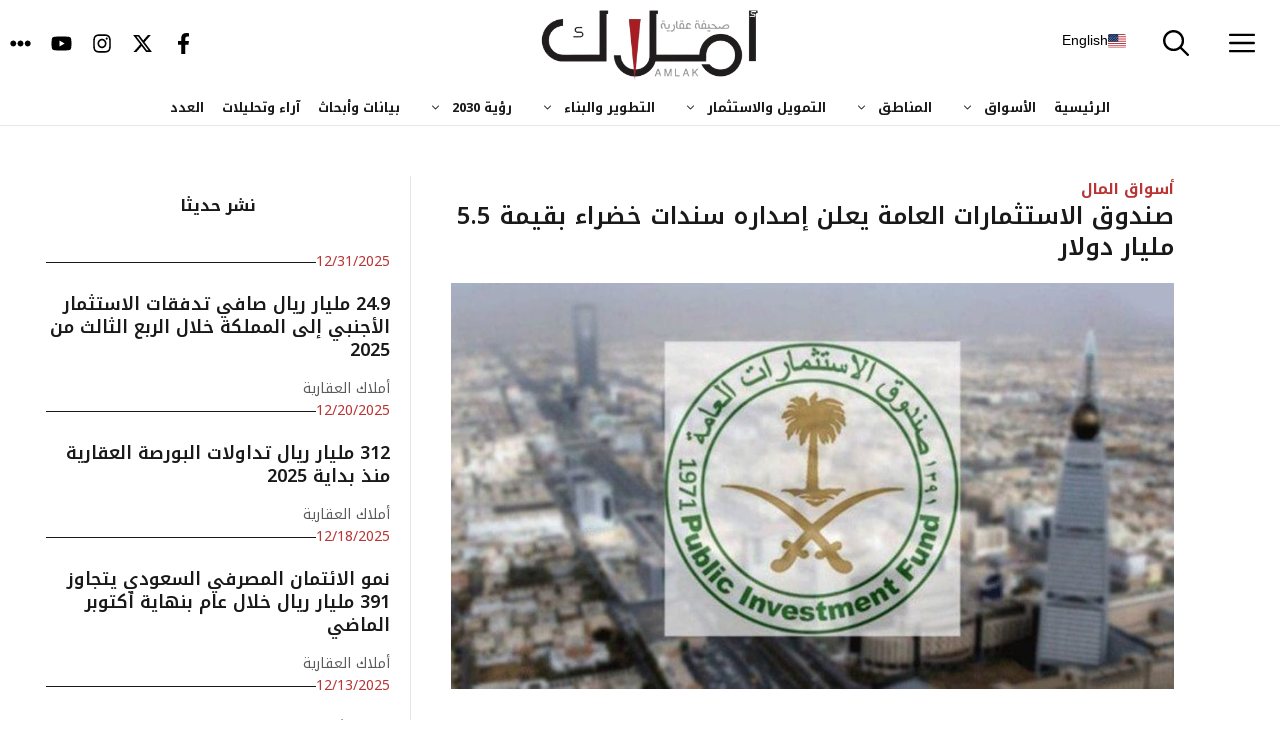

--- FILE ---
content_type: text/html; charset=UTF-8
request_url: https://amlak.net.sa/54312/
body_size: 48120
content:
<!DOCTYPE html>
<html dir="rtl" lang="ar">
<head>
	<meta charset="UTF-8">
	<title>صندوق الاستثمارات العامة يعلن إصداره سندات خضراء بقيمة 5.5 مليار دولار  | صحيفة أملاك</title>
<meta name="viewport" content="width=device-width, initial-scale=1"><meta property="article:published_time" content="2023-02-11T14:49:19+03:00">
<meta property="article:modified_time" content="2023-02-11T14:49:19+03:00">
<meta property="og:updated_time" content="2023-02-11T14:49:19+03:00">
<meta name="thumbnail" content="https://amlak.net.sa/wp-content/uploads/2023/02/صندوق-الاستثمارات-العامة-150x150.jpg">
<meta name="robots" content="index, follow, max-snippet:-1, max-image-preview:large, max-video-preview:-1">
<link rel="canonical" href="https://amlak.net.sa/54312/">
<meta property="og:url" content="https://amlak.net.sa/54312/">
<meta property="og:site_name" content="صحيفة أملاك">
<meta property="og:locale" content="ar">
<meta property="og:type" content="article">
<meta property="article:author" content="https://www.facebook.com/Amlaknews/">
<meta property="article:publisher" content="https://www.facebook.com/Amlaknews/">
<meta property="article:section" content="أسواق المال">
<meta property="og:title" content="صندوق الاستثمارات العامة يعلن إصداره سندات خضراء بقيمة 5.5 مليار دولار  | صحيفة أملاك">
<meta property="og:image" content="https://amlak.net.sa/wp-content/uploads/2023/02/صندوق-الاستثمارات-العامة.jpg">
<meta property="og:image:secure_url" content="https://amlak.net.sa/wp-content/uploads/2023/02/صندوق-الاستثمارات-العامة.jpg">
<meta property="og:image:width" content="1138">
<meta property="og:image:height" content="638">
<meta property="og:image:alt" content="صندوق الاستثمارات العامة">
<meta name="twitter:card" content="summary_large_image">
<meta name="twitter:site" content="@amlak_news">
<meta name="twitter:creator" content="@amlak_news">
<meta name="twitter:title" content="صندوق الاستثمارات العامة يعلن إصداره سندات خضراء بقيمة 5.5 مليار دولار  | صحيفة أملاك">
<meta name="twitter:image" content="https://amlak.net.sa/wp-content/uploads/2023/02/صندوق-الاستثمارات-العامة.jpg">
<link href='https://fonts.gstatic.com' crossorigin rel='preconnect' />
<link href='https://fonts.googleapis.com' crossorigin rel='preconnect' />
<link rel="alternate" type="application/rss+xml" title="صحيفة أملاك &laquo; الخلاصة" href="https://amlak.net.sa/feed/" />
<link rel="alternate" type="application/rss+xml" title="صحيفة أملاك &laquo; خلاصة التعليقات" href="https://amlak.net.sa/comments/feed/" />
<script type="application/ld+json">{"@context":"https:\/\/schema.org","name":"Breadcrumb","@type":"BreadcrumbList","itemListElement":[{"@type":"ListItem","position":1,"item":{"@type":"WebPage","id":"https:\/\/amlak.net.sa\/54312\/#webpage","url":"https:\/\/amlak.net.sa\/54312\/","name":"\u0635\u0646\u062f\u0648\u0642 \u0627\u0644\u0627\u0633\u062a\u062b\u0645\u0627\u0631\u0627\u062a \u0627\u0644\u0639\u0627\u0645\u0629 \u064a\u0639\u0644\u0646 \u0625\u0635\u062f\u0627\u0631\u0647 \u0633\u0646\u062f\u0627\u062a \u062e\u0636\u0631\u0627\u0621 \u0628\u0642\u064a\u0645\u0629 5.5 \u0645\u0644\u064a\u0627\u0631 \u062f\u0648\u0644\u0627\u0631"}}]}</script>
<link rel="alternate" title="oEmbed (JSON)" type="application/json+oembed" href="https://amlak.net.sa/wp-json/oembed/1.0/embed?url=https%3A%2F%2Famlak.net.sa%2F54312%2F" />
<link rel="alternate" title="oEmbed (XML)" type="text/xml+oembed" href="https://amlak.net.sa/wp-json/oembed/1.0/embed?url=https%3A%2F%2Famlak.net.sa%2F54312%2F&#038;format=xml" />
<style id='wp-img-auto-sizes-contain-inline-css'>
img:is([sizes=auto i],[sizes^="auto," i]){contain-intrinsic-size:3000px 1500px}
/*# sourceURL=wp-img-auto-sizes-contain-inline-css */
</style>
<style id="litespeed-ccss">img:is([sizes=auto i],[sizes^="auto,"i]){contain-intrinsic-size:3000px 1500px}.pt-cv-overlaygrid.overlay2.layout1 .pt-cv-content-item:first-child{grid-area:1/1/3!important}.pt-cv-overlaygrid.overlay2.layout2 .pt-cv-content-item:first-child{grid-area:1/1/4!important}.pt-cv-overlaygrid.overlay2.layout3 .pt-cv-content-item:first-child{grid-area:1/1/5!important}:root{--gp-font--el-messiri:"El Messiri"}:root{--wp-block-synced-color:#7a00df;--wp-block-synced-color--rgb:122,0,223;--wp-bound-block-color:var(--wp-block-synced-color);--wp-editor-canvas-background:#ddd;--wp-admin-theme-color:#007cba;--wp-admin-theme-color--rgb:0,124,186;--wp-admin-theme-color-darker-10:#006ba1;--wp-admin-theme-color-darker-10--rgb:0,107,160.5;--wp-admin-theme-color-darker-20:#005a87;--wp-admin-theme-color-darker-20--rgb:0,90,135;--wp-admin-border-width-focus:2px}:root{--wp--preset--font-size--normal:16px;--wp--preset--font-size--huge:42px}.screen-reader-text{border:0;clip-path:inset(50%);height:1px;margin:-1px;overflow:hidden;padding:0;position:absolute;width:1px;word-wrap:normal!important}.wp-block-post-author-name{box-sizing:border-box}.wp-block-search__button{margin-right:10px;word-break:normal}.wp-block-search__button.has-icon{line-height:0}.wp-block-search__button svg{height:1.25em;min-height:24px;min-width:24px;width:1.25em;fill:currentColor;vertical-align:text-bottom}:where(.wp-block-search__button){border:1px solid #ccc;padding:6px 10px}.wp-block-search__inside-wrapper{display:flex;flex:auto;flex-wrap:nowrap;max-width:100%}.wp-block-search__label{width:100%}:where(.wp-block-search__input){appearance:none;border:1px solid #949494;flex-grow:1;font-family:inherit;font-size:inherit;font-style:inherit;font-weight:inherit;letter-spacing:inherit;line-height:inherit;margin-left:0;margin-right:0;min-width:3rem;padding:8px;text-decoration:unset!important;text-transform:inherit}:root{--wp--preset--aspect-ratio--square:1;--wp--preset--aspect-ratio--4-3:4/3;--wp--preset--aspect-ratio--3-4:3/4;--wp--preset--aspect-ratio--3-2:3/2;--wp--preset--aspect-ratio--2-3:2/3;--wp--preset--aspect-ratio--16-9:16/9;--wp--preset--aspect-ratio--9-16:9/16;--wp--preset--color--black:#000000;--wp--preset--color--cyan-bluish-gray:#abb8c3;--wp--preset--color--white:#ffffff;--wp--preset--color--pale-pink:#f78da7;--wp--preset--color--vivid-red:#cf2e2e;--wp--preset--color--luminous-vivid-orange:#ff6900;--wp--preset--color--luminous-vivid-amber:#fcb900;--wp--preset--color--light-green-cyan:#7bdcb5;--wp--preset--color--vivid-green-cyan:#00d084;--wp--preset--color--pale-cyan-blue:#8ed1fc;--wp--preset--color--vivid-cyan-blue:#0693e3;--wp--preset--color--vivid-purple:#9b51e0;--wp--preset--color--contrast:var(--contrast);--wp--preset--color--contrast-2:var(--contrast-2);--wp--preset--color--base:var(--base);--wp--preset--color--accent:var(--accent);--wp--preset--color--accent-2:var(--accent-2);--wp--preset--gradient--vivid-cyan-blue-to-vivid-purple:linear-gradient(135deg,rgb(6,147,227) 0%,rgb(155,81,224) 100%);--wp--preset--gradient--light-green-cyan-to-vivid-green-cyan:linear-gradient(135deg,rgb(122,220,180) 0%,rgb(0,208,130) 100%);--wp--preset--gradient--luminous-vivid-amber-to-luminous-vivid-orange:linear-gradient(135deg,rgb(252,185,0) 0%,rgb(255,105,0) 100%);--wp--preset--gradient--luminous-vivid-orange-to-vivid-red:linear-gradient(135deg,rgb(255,105,0) 0%,rgb(207,46,46) 100%);--wp--preset--gradient--very-light-gray-to-cyan-bluish-gray:linear-gradient(135deg,rgb(238,238,238) 0%,rgb(169,184,195) 100%);--wp--preset--gradient--cool-to-warm-spectrum:linear-gradient(135deg,rgb(74,234,220) 0%,rgb(151,120,209) 20%,rgb(207,42,186) 40%,rgb(238,44,130) 60%,rgb(251,105,98) 80%,rgb(254,248,76) 100%);--wp--preset--gradient--blush-light-purple:linear-gradient(135deg,rgb(255,206,236) 0%,rgb(152,150,240) 100%);--wp--preset--gradient--blush-bordeaux:linear-gradient(135deg,rgb(254,205,165) 0%,rgb(254,45,45) 50%,rgb(107,0,62) 100%);--wp--preset--gradient--luminous-dusk:linear-gradient(135deg,rgb(255,203,112) 0%,rgb(199,81,192) 50%,rgb(65,88,208) 100%);--wp--preset--gradient--pale-ocean:linear-gradient(135deg,rgb(255,245,203) 0%,rgb(182,227,212) 50%,rgb(51,167,181) 100%);--wp--preset--gradient--electric-grass:linear-gradient(135deg,rgb(202,248,128) 0%,rgb(113,206,126) 100%);--wp--preset--gradient--midnight:linear-gradient(135deg,rgb(2,3,129) 0%,rgb(40,116,252) 100%);--wp--preset--font-size--small:13px;--wp--preset--font-size--medium:20px;--wp--preset--font-size--large:36px;--wp--preset--font-size--x-large:42px;--wp--preset--spacing--20:0.44rem;--wp--preset--spacing--30:0.67rem;--wp--preset--spacing--40:1rem;--wp--preset--spacing--50:1.5rem;--wp--preset--spacing--60:2.25rem;--wp--preset--spacing--70:3.38rem;--wp--preset--spacing--80:5.06rem;--wp--preset--shadow--natural:6px 6px 9px rgba(0, 0, 0, 0.2);--wp--preset--shadow--deep:12px 12px 50px rgba(0, 0, 0, 0.4);--wp--preset--shadow--sharp:6px 6px 0px rgba(0, 0, 0, 0.2);--wp--preset--shadow--outlined:6px 6px 0px -3px rgb(255, 255, 255), 6px 6px rgb(0, 0, 0);--wp--preset--shadow--crisp:6px 6px 0px rgb(0, 0, 0)}:root{--bgcolor:#3c1a5b}.wp-block-blockspare-blockspare-testimonial .blockspare-main-testimonial-wrapper.blockspare-testimonial-layout-2 .blockspare-block-testimonial-wrap .blockspare-author-wrap{-ms-grid-row:2;-ms-grid-row-span:2;-ms-grid-column:1;-ms-grid-column-span:1;grid-area:2/1/4/2;margin-bottom:0}.wp-block-blockspare-blockspare-testimonial .blockspare-main-testimonial-wrapper.blockspare-testimonial-layout-2 .blockspare-block-testimonial-wrap .blockspare-author-designation{-ms-grid-row:3;-ms-grid-row-span:1;-ms-grid-column:2;-ms-grid-column-span:2;grid-area:3/2/4/4;padding-left:10px}.wp-block-blockspare-blockspare-testimonial .blockspare-main-testimonial-wrapper.blockspare-testimonial-layout-2 .blockspare-block-testimonial-wrap .blockspare-star-rating{-ms-grid-row:2;-ms-grid-row-span:1;-ms-grid-column:2;-ms-grid-column-span:2;grid-area:2/2/3/4;margin-bottom:0}.wp-block-blockspare-blockspare-testimonial .blockspare-main-testimonial-wrapper.blockspare-testimonial-layout-2 .blockspare-block-testimonial-wrap .blockspare-testimonial-content{-ms-grid-row:1;-ms-grid-row-span:1;-ms-grid-column:1;-ms-grid-column-span:5;grid-area:1/1/2/6;margin-bottom:10px;position:relative;padding-bottom:10px}.wp-block-blockspare-blockspare-testimonial.aligncenter .blockspare-main-testimonial-wrapper.blockspare-testimonial-layout-2 .blockspare-block-testimonial-wrap .blockspare-author-wrap{-ms-grid-row:2;-ms-grid-row-span:1;-ms-grid-column:1;-ms-grid-column-span:3;grid-area:2/1/3/4}.wp-block-blockspare-blockspare-testimonial.aligncenter .blockspare-main-testimonial-wrapper.blockspare-testimonial-layout-2 .blockspare-block-testimonial-wrap .blockspare-author-designation{-ms-grid-row:4;-ms-grid-column:1;-ms-grid-column-span:3;grid-area:4/1/4/4;padding-left:0}.wp-block-blockspare-blockspare-testimonial.aligncenter .blockspare-main-testimonial-wrapper.blockspare-testimonial-layout-2 .blockspare-block-testimonial-wrap .blockspare-star-rating{-ms-grid-row:3;-ms-grid-column:1;-ms-grid-column-span:3;grid-area:3/1/3/4;margin-bottom:0;margin-top:10px}.wp-block-blockspare-blockspare-testimonial.aligncenter .blockspare-main-testimonial-wrapper.blockspare-testimonial-layout-2 .blockspare-block-testimonial-wrap .blockspare-testimonial-content{-ms-grid-row:1;-ms-grid-row-span:1;-ms-grid-column:1;-ms-grid-column-span:5;grid-area:1/1/2/6}body.rtl .wp-block-blockspare-blockspare-testimonial.aligncenter .blockspare-main-testimonial-wrapper.blockspare-testimonial-layout-2 .blockspare-block-testimonial-wrap .blockspare-author-wrap{-ms-grid-row:2;-ms-grid-row-span:1;-ms-grid-column:1;-ms-grid-column-span:3;grid-area:2/1/3/4}body.rtl .wp-block-blockspare-blockspare-testimonial.aligncenter .blockspare-main-testimonial-wrapper.blockspare-testimonial-layout-2 .blockspare-block-testimonial-wrap .blockspare-author-designation{-ms-grid-row:4;-ms-grid-column:1;-ms-grid-column-span:3;grid-area:4/1/4/4;padding-left:0}body.rtl .wp-block-blockspare-blockspare-testimonial.aligncenter .blockspare-main-testimonial-wrapper.blockspare-testimonial-layout-2 .blockspare-block-testimonial-wrap .blockspare-star-rating{-ms-grid-row:3;-ms-grid-column:1;-ms-grid-column-span:3;grid-area:3/1/3/4;margin-bottom:0;margin-top:10px}body.rtl .wp-block-blockspare-blockspare-testimonial.aligncenter .blockspare-main-testimonial-wrapper.blockspare-testimonial-layout-2 .blockspare-block-testimonial-wrap .blockspare-testimonial-content{-ms-grid-row:1;-ms-grid-row-span:1;-ms-grid-column:1;-ms-grid-column-span:5;grid-area:1/1/2/6}*{box-sizing:border-box}:root{--primary-color:var(--red-primary);--primary-dark:var(--red-dark);--primary-light:var(--red-light);--secondary-color:var(--gray-dark);--secondary-dark:var(--gray-darkest);--secondary-light:var(--gray-medium);--accent-blue:var(--info);--accent-blue-dark:var(--info-dark);--accent-green:var(--success);--accent-red:var(--red-primary);--accent-orange:var(--warning);--white:var(--white-base);--gray-50:var(--bg-lighter);--gray-100:var(--bg-light);--gray-200:var(--border-light);--gray-300:var(--border-medium);--gray-400:var(--gray-pale);--gray-500:var(--gray-lighter);--gray-600:var(--gray-light);--gray-700:var(--gray-medium);--gray-800:var(--gray-dark);--gray-900:var(--gray-darker);--text-primary:var(--text-primary);--text-secondary:var(--text-secondary);--text-muted:var(--text-muted);--text-white:var(--white-base);--bg-primary:var(--bg-primary);--bg-secondary:var(--bg-secondary);--bg-dark:var(--gray-darker);--border-light:var(--border-light);--border-medium:var(--border-medium);--border-dark:var(--border-dark);--shadow-sm:var(--shadow-light);--shadow-md:var(--shadow-medium);--shadow-lg:var(--shadow-dark);--shadow-xl:0 20px 25px -5px rgba(0, 0, 0, 0.1);--gradient-primary:linear-gradient(135deg, var(--primary-color) 0%, var(--secondary-color) 100%);--gradient-blue:linear-gradient(135deg, var(--accent-blue) 0%, var(--accent-blue-dark) 100%);--spacing-xs:0.25rem;--spacing-sm:0.5rem;--spacing-md:1rem;--spacing-lg:1.5rem;--spacing-xl:2rem;--spacing-2xl:3rem;--radius-sm:var(--border-radius-sm);--radius-md:var(--border-radius-md);--radius-lg:var(--border-radius-lg);--radius-xl:25px;--font-family:'Segoe UI', Tahoma, Geneva, Verdana, sans-serif;--font-size-xs:var(--font-sm);--font-size-sm:var(--font-base);--font-size-base:var(--font-md);--font-size-lg:var(--font-lg);--font-size-xl:var(--font-xl);--font-size-2xl:var(--font-h2);--font-size-3xl:var(--font-3xl);--font-size-4xl:var(--font-h1)}.container{max-width:1200px;margin:0 auto;padding:0 var(--spacing-md)}@media (max-width:768px){.container{padding:0}}:root{--ad-border-color:var(--border-light);--ad-border-radius:var(--border-radius-sm);--ad-padding:10px;--ad-background:var(--bg-lighter);--ad-content-background:var(--bg-primary);--ad-label-color:var(--text-muted);--ad-label-size:12px;--banner-width:730px;--banner-height:90px;--sidebar-width:400px;--sidebar-height:627px}@media (max-width:768px){:root{--banner-height:70px;--sidebar-height:300px;--ad-padding:8px}}@media (max-width:480px){:root{--banner-height:50px;--sidebar-height:200px;--ad-padding:6px;--ad-border-radius:var(--border-radius-sm);--ad-label-size:10px}}body,h2,h3,h4,html,li,p,ul{margin:0;padding:0;border:0}html{font-family:sans-serif;-webkit-text-size-adjust:100%;-ms-text-size-adjust:100%;-webkit-font-smoothing:antialiased;-moz-osx-font-smoothing:grayscale}main{display:block}html{box-sizing:border-box}*,::after,::before{box-sizing:inherit}button,input{font-family:inherit;font-size:100%;margin:0}[type=search]{-webkit-appearance:textfield;outline-offset:-2px}[type=search]::-webkit-search-decoration{-webkit-appearance:none}::-moz-focus-inner{border-style:none;padding:0}:-moz-focusring{outline:1px dotted ButtonText}body,button,input{font-family:-apple-system,system-ui,BlinkMacSystemFont,"Segoe UI",Helvetica,Arial,sans-serif,"Apple Color Emoji","Segoe UI Emoji","Segoe UI Symbol";font-weight:400;text-transform:none;font-size:17px;line-height:1.5}p{margin-bottom:1.5em}h2,h3,h4{font-family:inherit;font-size:100%;font-style:inherit;font-weight:inherit}h2{font-size:35px;margin-bottom:20px;line-height:1.2em;font-weight:400;text-transform:none}h3{font-size:29px;margin-bottom:20px;line-height:1.2em;font-weight:400;text-transform:none}h4{font-size:24px}h4{margin-bottom:20px}ul{margin:0 0 1.5em 3em}ul{list-style:disc}li>ul{margin-bottom:0;margin-left:1.5em}strong{font-weight:700}img{height:auto;max-width:100%}button{background:#55555e;color:#fff;border:1px solid #fff0;-webkit-appearance:button;padding:10px 20px}input[type=search]{border:1px solid;border-radius:0;padding:10px 15px;max-width:100%}a{text-decoration:none}.screen-reader-text{border:0;clip:rect(1px,1px,1px,1px);clip-path:inset(50%);height:1px;margin:-1px;overflow:hidden;padding:0;position:absolute!important;width:1px;word-wrap:normal!important}.main-navigation{z-index:100;padding:0;clear:both;display:block}.main-navigation a{display:block;text-decoration:none;font-weight:400;text-transform:none;font-size:15px}.main-navigation ul{list-style:none;margin:0;padding-left:0}.main-navigation .main-nav ul li a{padding-left:20px;padding-right:20px;line-height:60px}.inside-navigation{position:relative}.main-navigation .inside-navigation{display:flex;align-items:center;flex-wrap:wrap;justify-content:space-between}.main-navigation .main-nav>ul{display:flex;flex-wrap:wrap;align-items:center}.main-navigation li{position:relative}.main-navigation .menu-bar-items{display:flex;align-items:center;font-size:15px}.main-navigation .menu-bar-items a{color:inherit}.main-navigation .menu-bar-item{position:relative}.main-navigation .menu-bar-item>a{padding-left:20px;padding-right:20px;line-height:60px}.nav-align-right .inside-navigation{justify-content:flex-end}.main-navigation ul ul{display:block;box-shadow:1px 1px 0 rgb(0 0 0/.1);float:left;position:absolute;left:-99999px;opacity:0;z-index:99999;width:200px;text-align:left;top:auto;height:0;overflow:hidden}.main-navigation ul ul a{display:block}.main-navigation ul ul li{width:100%}.main-navigation .main-nav ul ul li a{line-height:normal;padding:10px 20px;font-size:14px}.main-navigation .main-nav ul li.menu-item-has-children>a{padding-right:0;position:relative}.menu-item-has-children .dropdown-menu-toggle{display:inline-block;height:100%;clear:both;padding-right:20px;padding-left:10px}.site-logo{display:inline-block;max-width:100%}.site-content{word-wrap:break-word}.site-content{display:flex}.grid-container{margin-left:auto;margin-right:auto;max-width:1200px}.site-main>*{margin-bottom:20px}.one-container .site-content{padding:40px}.one-container .site-main>:last-child{margin-bottom:0}.gp-icon{display:inline-flex;align-self:center}.gp-icon svg{height:1em;width:1em;top:.125em;position:relative;fill:currentColor}.icon-menu-bars svg:nth-child(2),.icon-search svg:nth-child(2){display:none}.container.grid-container{width:auto}.menu-toggle{display:none}.menu-toggle{padding:0 20px;line-height:60px;margin:0;font-weight:400;text-transform:none;font-size:15px}.menu-toggle .mobile-menu{padding-left:3px}.menu-toggle .gp-icon+.mobile-menu{padding-left:9px}button.menu-toggle{background-color:#fff0;flex-grow:1;border:0;text-align:center}.has-menu-bar-items button.menu-toggle{flex-grow:0}@media (max-width:768px){.hide-on-mobile{display:none!important}.site-content{flex-direction:column}.container .site-content .content-area{width:auto}#main{margin-left:0;margin-right:0}}.site-content .content-area{width:100%}@media (max-width:780px){.main-navigation .menu-toggle{display:block}.main-navigation ul{display:none}.nav-align-right .inside-navigation{justify-content:space-between}.rtl .nav-align-right .inside-navigation{justify-content:space-between}}.dynamic-author-image-rounded{border-radius:100%}.dynamic-author-image{vertical-align:middle}.nav-align-right .inside-navigation{justify-content:flex-start}.menu-item-has-children .dropdown-menu-toggle{float:left!important}.main-navigation ul ul{text-align:right}.slideout-navigation .menu-item-has-children .dropdown-menu-toggle{float:left}.main-navigation .main-nav ul li.menu-item-has-children>a,.secondary-navigation .main-nav ul li.menu-item-has-children>a{padding-left:0}nav:not(.toggled) .menu-item-has-children .dropdown-menu-toggle{padding-right:10px}.main-navigation{padding-right:0}ul{margin:0 3em 1.5em 0}li>ul{margin-right:1.5em}.menu-toggle .mobile-menu{margin-right:5px;margin-left:0}.menu-toggle{text-align:right}@media (max-width:768px){.site-content .content-area{order:-20}}div.heateor_sss_sharing_ul a:link{text-decoration:none;background:transparent!important}div.heateor_sss_sharing_ul{padding-left:0!important;margin:1px 0!important}div.heateor_sss_horizontal_sharing div.heateor_sss_sharing_ul a{float:left;padding:0!important;list-style:none!important;border:none!important;margin:2px}div.heateor_sss_sharing_ul a:before{content:none!important}.heateor_sss_sharing_container a{padding:0!important;box-shadow:none!important;border:none!important}.heateorSssClear{clear:both}div.heateor_sss_sharing_container a:before{content:none}div.heateor_sss_sharing_container svg{width:100%;height:100%}.heateor_sss_horizontal_sharing .heateor_sss_svg{background-color:#fff0!important;background:#fff0!important;color:#191919;border-width:0;border-style:solid;border-color:#fff0}body{background-color:var(--base);color:var(--contrast)}a{color:var(--contrast)}.grid-container{max-width:1220px}:root{--contrast:#191919;--contrast-2:#5b5b5b;--base:#ffffff;--accent:#b93434;--accent-2:#ffebeb}.gp-modal:not(.gp-modal--open):not(.gp-modal--transition){display:none}.gp-modal__overlay{display:none;position:fixed;top:0;left:0;right:0;bottom:0;background:rgb(0 0 0/.2);display:flex;justify-content:center;align-items:center;z-index:10000;backdrop-filter:blur(3px);opacity:0}.gp-modal__container{max-width:100%;max-height:100vh;transform:scale(.9);padding:0 10px}.gp-search-modal .gp-modal__overlay{align-items:flex-start;padding-top:25vh;background:var(--gp-search-modal-overlay-bg-color)}h2{font-family:Noto Kufi Arabic,sans-serif;font-weight:600;font-size:24px;line-height:1.3em}h3{font-family:Noto Kufi Arabic,sans-serif;font-weight:600;font-size:18.72px;line-height:1.3em}h4{font-family:Noto Kufi Arabic,sans-serif;font-weight:600;font-size:16px;line-height:1.3em}body,button,input{font-family:Noto Kufi Arabic,sans-serif;font-size:20px}body{line-height:1.6}.main-navigation a,.main-navigation .menu-toggle,.main-navigation .menu-bar-items{font-family:Noto Kufi Arabic,sans-serif;font-weight:700;font-size:26px}button:not(.menu-toggle){font-family:Noto Kufi Arabic,sans-serif;text-transform:uppercase;line-height:1.3em}.main-navigation,.main-navigation ul ul{background-color:var(--base)}.main-navigation .main-nav ul li a,.main-navigation .menu-toggle,.main-navigation .menu-bar-items{color:var(--contrast)}.main-navigation .main-nav ul li[class*="current-menu-"]>a{color:var(--accent)}.main-navigation ul ul{background-color:var(--contrast)}.one-container .container{color:var(--contrast);background-color:var(--base)}input[type="search"]{color:var(--contrast);background-color:var(--base);border-color:var(--contrast-2)}button{color:var(--base);background-color:var(--contrast)}:root{--gp-search-modal-bg-color:var(--base);--gp-search-modal-text-color:var(--contrast-2);--gp-search-modal-overlay-bg-color:rgba(26,26,26,0.8)}.nav-below-header .main-navigation .inside-navigation.grid-container{padding:0 20px 0 20px}.one-container .site-content{padding:0}.site-main>*{margin-bottom:0}.main-navigation .main-nav ul li a,.menu-toggle,.main-navigation .menu-bar-item>a{line-height:90px}.main-navigation .main-nav ul ul li a{padding:15px 20px 15px 20px}.rtl .menu-item-has-children .dropdown-menu-toggle{padding-left:20px}.rtl .main-navigation .main-nav ul li.menu-item-has-children>a{padding-right:20px}@media (max-width:768px){.one-container .site-content{padding:40px 20px 40px 20px}}.main-navigation.slideout-navigation .main-nav>ul>li>a{line-height:35px}:root{--primary-base:var(--accent);--contrast-base:var(--contrast);--contrast-2-base:var(--contrast-2);--white-base:var(--base);--accent-2-base:var(--accent-2);--red-darker:#761315;--red-dark:#a02d2d;--red-primary:#b93434;--red-light:#d45555;--red-lighter:#ffebeb;--red-pale:#fff5f5;--gray-darkest:#000000;--gray-darker:#1a1a1a;--gray-dark:#333333;--gray-medium:#555555;--gray-light:#777777;--gray-lighter:#999999;--gray-pale:#cccccc;--primary-red:var(--red-primary);--primary-dark:var(--gray-darker);--success-dark:#1e7e34;--success:#28a745;--success-light:#d4edda;--warning-dark:#e8650e;--warning:#fd7e14;--warning-light:#fff3cd;--info-dark:#138496;--info:#17a2b8;--info-light:#d1ecf1;--danger-dark:#c82333;--danger:#dc3545;--danger-light:#f8d7da;--bg-primary:#ffffff;--bg-secondary:#f8f9fa;--bg-light:#f9f9f9;--bg-lighter:#fafafa;--background:var(--bg-primary);--background-light:var(--bg-light);--background-gray:var(--bg-secondary);--background-section:var(--bg-lighter);--text-primary:var(--gray-dark);--text-secondary:var(--gray-medium);--text-muted:var(--gray-light);--text-light:var(--gray-lighter);--text-link:var(--red-primary);--text-link-hover:var(--red-dark);--border-light:#e5e7eb;--border-medium:#d1d5db;--border-dark:#9ca3af;--btn-primary:var(--red-primary);--btn-primary-hover:var(--red-dark);--btn-primary-active:var(--red-darker);--btn-secondary:#6c757d;--btn-secondary-hover:#5a6268;--btn-secondary-active:#545b62;--btn-success:var(--success);--btn-success-hover:var(--success-dark);--btn-info:#007cba;--btn-info-hover:#005a87;--btn-warning:var(--warning);--btn-warning-hover:var(--warning-dark);--btn-danger:var(--danger);--btn-danger-hover:var(--danger-dark);--social-x:#000000;--social-x-hover:#333333;--social-linkedin:#0077b5;--social-linkedin-hover:#005885;--social-phone:#28a745;--social-phone-hover:#218838;--social-email:#dc3545;--social-email-hover:#c82333;--social-website:#17a2b8;--social-website-hover:#138496;--shadow-light:0 2px 5px rgba(0, 0, 0, 0.03);--shadow-medium:0 4px 15px rgba(0, 0, 0, 0.05);--shadow-dark:0 8px 25px rgba(0, 0, 0, 0.15);--radius-sm:8px;--radius-md:12px;--radius-lg:20px;--font-xs:10px;--font-sm:12px;--font-base:14px;--font-md:16px;--font-lg:18px;--font-xl:20px;--font-2xl:22px;--font-3xl:28px;--font-4xl:36px;--font-weight-light:300;--font-weight-normal:400;--font-weight-medium:500;--font-weight-semibold:600;--font-weight-bold:700;--font-weight-extrabold:800;--line-height-tight:1.2;--line-height-normal:1.4;--line-height-relaxed:1.6;--line-height-loose:1.8}ul{margin:0 0 .5em .5em}button{padding-top:16px;padding-bottom:16px}.site-content{display:flex;width:100%}.nav-align-right .inside-navigation{justify-content:space-between}.container.grid-container{width:auto;display:flex;align-content:center;justify-content:center;padding-bottom:40px}.gp-modal__container{overflow-y:auto}.gp-search-modal .gp-modal__overlay{padding-top:15vh}.dynamic-entry-content{text-align:justify;max-width:80ch;width:100%;word-wrap:break-word;overflow-wrap:break-word}.main-navigation a{color:var(--gray-darkest)!important}.main-navigation .sub-menu li a{font-size:13px;padding:8px 15px!important;line-height:1.4;font-weight:500}#secondary-navigation{border-bottom:solid 1px var(--border-light)}.secondary-navigation .main-nav ul li a{font-family:inherit;font-weight:var(--font-weight-bold)!important;text-transform:none;font-size:13px;padding-left:20px;padding-right:20px;line-height:40px}.menu-bar-items{flex-direction:row-reverse;margin-right:5px!important}#generate-slideout-menu .slideout-menu li{float:none;width:100%;clear:both;text-align:right!important}.slideout-navigation button.slideout-exit{display:flex}@media (max-width:767px){#secondary-navigation{display:none!important}#mobile-header{display:block!important;width:100%!important;border-bottom:solid 1px rgb(191 200 208/.58)!important}#mobile-header .inside-navigation{display:flex;flex-wrap:nowrap;justify-content:space-between;align-items:center;width:100%;padding:5px 5px;flex-direction:row-reverse}#mobile-header .site-logo{order:2;margin:0;display:flex;justify-content:center}#mobile-header .menu-toggle{order:3;flex-shrink:0;margin-left:15px}#mobile-header .menu-bar-items .menu-bar-item:first-child{order:1;flex-shrink:0;margin-right:15px}.one-container .site-content{padding:10px 0 40px 0}}@media (min-width:768px){.inside-navigation .navigation-branding{position:absolute;left:50%;transform:translateX(-50%)}}.gb-container-5ed95817{display:flex;align-items:center;column-gap:10px;margin-bottom:20px}.gb-container-8a43ef94{flex-grow:1;border-top-color:rgb(80 80 80/.22);border-bottom:1px solid rgb(92 92 92/.16)}.gb-container-dd8c527a{display:flex;flex-direction:column;position:relative;overflow-x:hidden;overflow-y:hidden;border-top:0 solid var(--contrast-2);border-right-color:var(--contrast-2);border-bottom:0 solid var(--contrast-2);border-left:0 solid var(--contrast-2)}.gb-container-f3cab9b4{display:flex;flex-wrap:wrap;align-items:center;column-gap:20px;margin-bottom:15px}.gb-container-65c57972{width:60%;flex-grow:1;flex-shrink:1;flex-basis:0%;text-align:center;border-top:3px solid var(--accent)}.gb-container-57f74af2{z-index:1;position:relative}.gb-grid-wrapper>.gb-grid-column-57f74af2{width:100%}.gb-container-8d113a22{display:flex;align-items:center;column-gap:10px;margin-bottom:20px}.gb-container-b1d60fc5{flex-grow:1;border-bottom-width:1px;border-bottom-style:solid}p.gb-headline-ead08a15{font-size:15px;font-weight:400;margin-bottom:0;color:var(--contrast-2)}p.gb-headline-38b2d13a{font-size:15px;font-weight:400;margin-bottom:0;color:var(--contrast-2)}h4.gb-headline-60c41083{flex-basis:100%;text-align:center}p.gb-headline-71d16b67{font-size:14px;margin-bottom:0;color:var(--accent)}h2.gb-headline-4e0fdf7e{font-size:18px;margin-bottom:16px}h2.gb-headline-4e0fdf7e a{color:var(--contrast)}p.gb-headline-4af0b3ef{font-size:14px;margin-bottom:0;color:var(--contrast-2)}p.gb-headline-4af0b3ef a{color:var(--contrast-2)}a.gb-button-edd06320{display:inline-flex;align-items:center;justify-content:center;height:25px;font-size:15px;font-weight:700;padding-top:4px;padding-bottom:4px;border:var(--contrast);color:var(--accent);text-decoration:none}.gb-grid-wrapper-e3a5a316{display:flex;flex-wrap:wrap;row-gap:20px}.gb-grid-wrapper-e3a5a316>.gb-grid-column{box-sizing:border-box}@media (max-width:1024px){.gb-container-dd8c527a{width:50%;order:2;padding-right:0;border-right:0 solid var(--contrast-2)}}@media (max-width:767px){.gb-container-5ed95817{margin-bottom:10px}.gb-container-dd8c527a{width:100%;padding-right:0;border-right:0 solid var(--contrast-2)}.gb-container-65c57972{width:100%}.gb-container-8d113a22{margin-bottom:10px}a.gb-button-edd06320{padding-right:5px;padding-left:5px}.gb-grid-wrapper-e3a5a316{row-gap:40px}}:root{--gb-container-width:1220px}.gb-shape{line-height:0}.gb-element-646d679e{display:flex}.gb-element-9d900b65{background-color:var(--base);margin-left:auto;margin-right:auto;max-width:var(--gb-container-width);padding:40px}@media (max-width:767px){.gb-element-9d900b65{padding:30px 30px 31px 30px}}.gb-element-e6760ba0{align-items:center;column-gap:10px;display:flex;flex-wrap:wrap;margin-bottom:10px;row-gap:10px}.gb-element-8cf412b2{display:flex}.gb-element-9ba29092{align-items:center;align-self:center;display:flex;flex-direction:column;justify-content:center;justify-items:center;justify-self:center;margin-bottom:20px;text-align:center;padding:10px}@media (max-width:767px){.gb-element-9ba29092{display:flex;margin-bottom:0;text-align:center}}.gb-element-71d7cea7{column-gap:20px;display:flex;margin-top:30px}@media (max-width:1024px){.gb-element-71d7cea7{column-gap:30px}}@media (max-width:767px){.gb-element-71d7cea7{align-items:center;border-bottom-style:solid;border-bottom-width:0;border-left-style:solid;border-left-width:0;border-right-style:solid;border-right-width:0;border-top-style:solid;border-top-width:0;column-gap:10px;display:flex;flex-direction:column;justify-content:center;margin-top:5px;padding-left:10px;padding-right:10px;row-gap:10px}}.gb-element-175d10d3{border-right-color:var(--contrast-2);height:100%;margin-left:20px;margin-right:20px;overflow-x:hidden;padding-left:40px;padding-right:40px;width:70%;border-left:1px solid rgb(92 92 92/.16)}@media (max-width:1024px){.gb-element-175d10d3{padding-right:30px}}@media (max-width:767px){.gb-element-175d10d3{border-left-style:solid;border-left-width:0;padding-left:0;padding-right:0;text-align:right;width:100%;border-right:0 solid var(--contrast-2)}}.gb-element-4a50f3dc{column-gap:1em;display:grid;grid-template-columns:1fr;row-gap:1em}@media (max-width:767px){.gb-element-4a50f3dc{grid-template-columns:1fr}}.gb-element-5b684422{display:flex;flex-direction:column;row-gap:10px}@media (max-width:767px){.gb-element-5b684422{padding-left:10px;padding-right:10px;text-align:right;width:100%}}.gb-element-a329f162{align-items:center;column-gap:5px;display:flex;row-gap:5px}@media (max-width:767px){.gb-element-a329f162{column-gap:5px;display:flex}}@media (max-width:767px){.gb-element-9f01537c{width:100%}}.gb-element-0ab9d757{align-items:center;border-bottom-color:var(--contrast-2);column-gap:10px;display:flex;flex-wrap:wrap;justify-content:space-between;margin-bottom:5px;margin-top:5px;row-gap:10px}.gb-element-be154419{column-gap:5px;display:flex;flex-direction:column;row-gap:5px;text-align:center}@media (max-width:767px){.gb-element-be154419{column-gap:5px;flex-direction:column;row-gap:5px}}.gb-element-b094298a{align-items:center;column-gap:5px;display:grid;row-gap:5px;text-align:left}@media (max-width:767px){.gb-element-b094298a{align-items:center;align-self:start;column-gap:5px;display:grid;flex-direction:row;justify-self:start}}.gb-element-157b233f{column-gap:5px;display:flex;row-gap:5px}.gb-element-3778a56b{column-gap:5px;display:flex;padding-left:5px;padding-right:5px;row-gap:5px}.gb-element-14a6e346{align-items:center;column-gap:10px;display:flex;flex-wrap:wrap;row-gap:10px}.gb-element-f9f292b4{column-gap:10px;row-gap:10px;width:30%}@media (max-width:767px){.gb-element-f9f292b4{column-gap:5px;display:grid;order:1;row-gap:5px;text-align:right;width:100%}}.gb-element-ca0dcd2b{border-bottom-color:var(--contrast-2);border-left-color:var(--contrast-2);border-right-color:var(--contrast-2);border-top-color:var(--contrast-2);display:grid;padding:10px}.gb-text-9ac115b2{align-items:center;color:var(--base);column-gap:.5em;display:inline-flex;text-decoration:none;padding:10px}.gb-text-9ac115b2 .gb-shape svg{width:.8em;height:.8em;fill:currentColor}.gb-text-9d134166{align-items:center;color:var(--base);column-gap:.5em;display:inline-flex;text-decoration:none;padding:10px}.gb-text-9d134166 .gb-shape svg{width:.8em;height:.8em;fill:currentColor}.gb-text-bc9d1ab1{align-items:center;color:var(--base);column-gap:.5em;display:inline-flex;text-decoration:none;padding:10px}.gb-text-bc9d1ab1 .gb-shape svg{width:.8em;height:.8em;fill:currentColor}.gb-text-5679cd70{align-items:center;color:var(--base);column-gap:.5em;display:inline-flex;text-decoration:none;padding:10px}.gb-text-5679cd70 .gb-shape svg{width:.8em;height:.8em;fill:currentColor}.gb-text-e7021524{align-items:center;color:var(--base);column-gap:.5em;display:inline-flex;text-decoration:none;padding:10px}.gb-text-e7021524 .gb-shape svg{width:.8em;height:.8em;fill:currentColor}.gb-text-15ab2f87{border-bottom-style:solid;border-bottom-width:2px;display:inline-flex;font-size:30px;margin-bottom:30px;margin-top:30px;padding-bottom:10px}@media (max-width:767px){.gb-text-15ab2f87{font-size:26px}}.gb-text-ae62847b{color:var(--accent);font-size:14px;margin-bottom:0}.gb-text-7ba64cf7{border-bottom-color:var(--contrast);border-left-color:var(--contrast);border-right-color:var(--contrast);border-top-color:var(--contrast);column-gap:10px;display:flex;flex-wrap:wrap;font-size:13px;margin-bottom:0;row-gap:10px}.gb-text-7ba64cf7 a{color:var(--contrast);background-color:var(--base);border:1px solid var(--contrast);border-radius:9999px;padding:4px 12px}.gb-text-21ab9f90{font-size:22px;line-height:1.4em;margin-bottom:10px}.gb-text-21ab9f90 a{color:var(--contrast)}@media (max-width:767px){.gb-text-21ab9f90{font-size:20px}}.gb-text-e76944bc{font-size:14px;margin-bottom:0}@media (max-width:1024px){.gb-text-e76944bc{margin-bottom:0}}.gb-text-e1c8ee4d{align-items:center;color:var(--base);column-gap:.5em;display:inline-flex;text-decoration:none;padding:10px}.gb-text-e1c8ee4d .gb-shape svg{width:.8em;height:.8em;fill:currentColor}.gb-text-c78343b7{align-items:center;color:var(--base);column-gap:.5em;display:inline-flex;text-decoration:none;padding:10px}.gb-text-c78343b7 .gb-shape svg{width:.8em;height:.8em;fill:currentColor}.gb-text-9b17bc06{align-items:center;color:var(--base);column-gap:.5em;display:inline-flex;text-decoration:none;padding:10px}.gb-text-9b17bc06 .gb-shape svg{width:.8em;height:.8em;fill:currentColor}.gb-text-97e4086d{align-items:center;color:var(--base);column-gap:.5em;display:inline-flex;text-decoration:none;padding:10px}.gb-text-97e4086d .gb-shape svg{width:.8em;height:.8em;fill:currentColor}.gb-text-3eb73985{color:var(--contrast);margin-bottom:0}@media (max-width:767px){.gb-text-3eb73985{color:var(--contrast);font-weight:700;text-align:right}}.gb-looper-2261d0f8{column-gap:40px;display:grid;grid-template-columns:repeat(3,minmax(0,1fr));row-gap:40px}@media (max-width:767px){.gb-looper-2261d0f8{grid-template-columns:1fr}}.gb-loop-item-e64761d3{position:relative;z-index:1}.gb-media-72cf39b0{height:230px;margin-bottom:10px;max-width:100%;object-fit:cover;width:100%}@media (max-width:767px){.gb-media-72cf39b0{height:200px}}.gb-media-d7f7bef9{height:auto;max-width:100%;min-width:100%;object-fit:contain;object-position:top right;width:100%}.secondary-navigation{z-index:99;padding:0}.secondary-navigation .inside-navigation{display:flex;align-items:center;flex-wrap:wrap;justify-content:space-between}.secondary-navigation ul{list-style:none;margin:0;padding-left:0}.secondary-navigation li{position:relative}.secondary-navigation a{display:block;text-decoration:none}.secondary-navigation ul ul{display:block;box-shadow:0 1px 1px rgb(0 0 0/.1);float:left;position:absolute;left:-99999px;opacity:0;z-index:99999;width:200px;text-align:left;top:auto;height:0;overflow:hidden}.secondary-navigation ul ul li{width:100%}.secondary-navigation ul ul li a{line-height:normal;font-size:90%}.secondary-navigation .main-nav>ul{display:flex;flex-wrap:wrap}.secondary-navigation .main-nav ul ul li a{line-height:normal;font-size:12px;padding-left:20px;padding-right:20px;padding-top:10px;padding-bottom:10px}.secondary-navigation .main-nav ul li.menu-item-has-children>a{padding-right:0;position:relative}.secondary-navigation .main-nav ul li a{font-family:inherit;font-weight:400;text-transform:none;font-size:13px;padding-left:20px;padding-right:20px;line-height:40px}.secondary-navigation .menu-toggle{font-family:inherit;font-weight:400;text-transform:none;font-size:13px;padding-left:20px;padding-right:20px;line-height:40px;margin:0}.secondary-navigation .menu-item-has-children .dropdown-menu-toggle{padding-right:20px}.secondary-nav-aligned-center .secondary-navigation .inside-navigation{justify-content:center}.secondary-nav-aligned-center .secondary-navigation .main-nav>ul{justify-content:center}.rtl .secondary-navigation ul ul{float:right;left:auto;right:0;text-align:right}.secondary-navigation{background-color:#fff0}.secondary-nav-below-header .secondary-navigation .inside-navigation.grid-container{padding:0 31px 0 31px}.secondary-navigation .main-nav ul li a,.secondary-navigation .menu-toggle{color:var(--contrast);padding-left:9px;padding-right:9px;line-height:35px}.secondary-navigation ul ul{background-color:#303030;top:auto}.secondary-navigation .main-nav ul ul li a{color:#fff;padding-left:9px;padding-right:9px}nav.secondary-navigation .main-nav ul li.menu-item-has-children>a{padding-right:9px}.secondary-navigation .menu-item-has-children .dropdown-menu-toggle{padding-right:9px}.secondary-navigation .main-nav ul li[class*="current-menu-"]>a{color:#222;background-color:rgb(92 92 92/.27)}.secondary-navigation .main-nav ul ul li[class*="current-menu-"]>a{color:#fff;background-color:#474747}.secondary-navigation .main-nav ul li.menu-item-has-children>a{padding-right:9px}@media (max-width:768px){.secondary-navigation .menu-toggle{display:block}.secondary-navigation ul,.secondary-navigation:not(.toggled) .main-nav>ul{display:none}}.slideout-navigation.main-navigation:not(.is-open):not(.slideout-transition){display:none}.slideout-overlay{z-index:100000;position:fixed;width:100%;height:100%;height:100vh;min-height:100%;top:0;right:0;bottom:0;left:0;background-color:rgb(0 0 0/.8);visibility:hidden;opacity:0}.slideout-navigation button.slideout-exit{background:0 0;width:100%;text-align:left;padding-top:20px;padding-bottom:20px;box-sizing:border-box;border:0}.slideout-navigation .main-nav{margin-bottom:40px}.slideout-navigation:not(.do-overlay) .main-nav{width:100%;box-sizing:border-box}.slideout-navigation .slideout-menu{display:block}#generate-slideout-menu{z-index:100001}#generate-slideout-menu .slideout-menu li{float:none;width:100%;clear:both;text-align:left}#generate-slideout-menu.main-navigation ul ul{display:none}#generate-slideout-menu.main-navigation .main-nav ul ul{position:relative;top:0;left:0;width:100%}.rtl .slideout-navigation{position:fixed}.slideout-navigation .menu-item-has-children .dropdown-menu-toggle{float:right}@media (max-width:768px){.slideout-overlay{top:-100px;height:calc(100% + 100px);height:calc(100vh + 100px);min-height:calc(100% + 100px)}}:root{--gp-slideout-width:265px}.slideout-navigation.main-navigation .main-nav ul li a{color:var(--contrast)}.slideout-navigation.main-navigation ul ul{background-color:#fff0}.slideout-navigation.main-navigation .main-nav ul li[class*="current-menu-"]>a{color:var(--base);background-color:#D3D3D3}.slideout-navigation,.slideout-navigation a{color:var(--contrast)}.slideout-navigation button.slideout-exit{color:var(--contrast);padding-left:20px;padding-right:20px}@media (max-width:780px){.menu-bar-item.slideout-toggle{display:none}}.slideout-navigation.main-navigation .main-nav ul li a{font-family:Noto Kufi Arabic,sans-serif;text-transform:uppercase;font-size:16px}@media (max-width:768px){.slideout-navigation.main-navigation .main-nav ul li a{font-size:16px}}.navigation-branding,.site-logo.mobile-header-logo{display:flex;align-items:center;order:0;margin-right:10px}.navigation-branding img,.site-logo.mobile-header-logo img{position:relative;padding:10px 0;display:block}.main-navigation.mobile-header-navigation{display:none;float:none;margin-bottom:0}.main-navigation .menu-toggle{flex-grow:1;width:auto}.main-navigation.has-branding .menu-toggle{flex-grow:0;padding-right:20px;order:2}.nav-align-right .navigation-branding{margin-right:auto}.mobile-header-navigation.has-menu-bar-items .mobile-header-logo{margin-right:auto}.rtl .main-navigation.nav-align-right:not(.mobile-header-navigation) .navigation-branding{order:-10}.rtl .nav-align-right .navigation-branding{margin-right:10px}.rtl .navigation-branding,.rtl .site-logo.mobile-header-logo{margin-left:auto;margin-right:0}.rtl .nav-align-right .navigation-branding{margin-left:10px}.rtl .nav-align-right .menu-bar-items{margin-right:auto}.rtl .mobile-header-navigation.has-menu-bar-items .site-logo{margin-left:auto}@media (max-width:780px){#site-navigation{display:none!important;opacity:0}#mobile-header{display:block!important;width:100%!important}#mobile-header .menu-toggle{display:block}}.main-navigation.has-branding .inside-navigation.grid-container{padding:0}.main-navigation.has-branding:not(.grid-container) .inside-navigation:not(.grid-container) .navigation-branding{margin-right:10px}.navigation-branding img,.site-logo.mobile-header-logo img{height:90px;width:auto}@media (max-width:780px){.navigation-branding{margin-right:auto;margin-left:10px}.mobile-header-navigation .site-logo{margin-left:10px}.rtl .navigation-branding{margin-left:auto;margin-right:10px}.rtl .mobile-header-navigation .site-logo{margin-right:10px;margin-left:0}.main-navigation.has-branding .inside-navigation.grid-container{padding:0}}@media (max-width:768px){.main-navigation .navigation-branding .site-logo,#mobile-header .site-logo{display:block!important}.main-navigation .navigation-branding .site-logo img,#mobile-header .site-logo img{display:block!important;max-height:80px!important;width:auto!important;height:auto!important}}</style><script src="[data-uri]" defer type="572a4e12853d5cf865cfa850-text/javascript"></script>
<script src="/cdn-cgi/scripts/7d0fa10a/cloudflare-static/rocket-loader.min.js" data-cf-settings="572a4e12853d5cf865cfa850-|49"></script><link data-optimized="1" data-asynced="1" as="style" onload="this.onload=null;this.rel='stylesheet'"  rel='preload' id='pt-cv-public-style-css' href='https://amlak.net.sa/wp-content/litespeed/css/c06c1b9f338018622c87947cd4dde48c.css?ver=6fee4' media='all' /><noscript><link data-optimized="1" rel='stylesheet' href='https://amlak.net.sa/wp-content/litespeed/css/c06c1b9f338018622c87947cd4dde48c.css?ver=6fee4' media='all' /></noscript>
<script src="/cdn-cgi/scripts/7d0fa10a/cloudflare-static/rocket-loader.min.js" data-cf-settings="572a4e12853d5cf865cfa850-|49"></script><link data-optimized="1" data-asynced="1" as="style" onload="this.onload=null;this.rel='stylesheet'"  rel='preload' id='generatepress-fonts-css' href='https://amlak.net.sa/wp-content/litespeed/css/a9390694708c1a015020bbbc79f13358.css?ver=c6a01' media='all' /><noscript><link data-optimized="1" rel='stylesheet' href='https://amlak.net.sa/wp-content/litespeed/css/a9390694708c1a015020bbbc79f13358.css?ver=c6a01' media='all' /></noscript>
<style id='wp-emoji-styles-inline-css'>

	img.wp-smiley, img.emoji {
		display: inline !important;
		border: none !important;
		box-shadow: none !important;
		height: 1em !important;
		width: 1em !important;
		margin: 0 0.07em !important;
		vertical-align: -0.1em !important;
		background: none !important;
		padding: 0 !important;
	}
/*# sourceURL=wp-emoji-styles-inline-css */
</style>
<script src="/cdn-cgi/scripts/7d0fa10a/cloudflare-static/rocket-loader.min.js" data-cf-settings="572a4e12853d5cf865cfa850-|49"></script><link data-optimized="1" data-asynced="1" as="style" onload="this.onload=null;this.rel='stylesheet'"  rel='preload' id='wp-block-library-rtl-css' href='https://amlak.net.sa/wp-content/litespeed/css/fbe265d5de75fe5a75f490a5afa1b990.css?ver=3b121' media='all' /><noscript><link data-optimized="1" rel='stylesheet' href='https://amlak.net.sa/wp-content/litespeed/css/fbe265d5de75fe5a75f490a5afa1b990.css?ver=3b121' media='all' /></noscript>
<style id='wp-block-navigation-inline-css'>
.wp-block-navigation{position:relative}.wp-block-navigation ul{margin-bottom:0;margin-right:0;margin-top:0;padding-right:0}.wp-block-navigation ul,.wp-block-navigation ul li{list-style:none;padding:0}.wp-block-navigation .wp-block-navigation-item{align-items:center;background-color:inherit;display:flex;position:relative}.wp-block-navigation .wp-block-navigation-item .wp-block-navigation__submenu-container:empty{display:none}.wp-block-navigation .wp-block-navigation-item__content{display:block;z-index:1}.wp-block-navigation .wp-block-navigation-item__content.wp-block-navigation-item__content{color:inherit}.wp-block-navigation.has-text-decoration-underline .wp-block-navigation-item__content,.wp-block-navigation.has-text-decoration-underline .wp-block-navigation-item__content:active,.wp-block-navigation.has-text-decoration-underline .wp-block-navigation-item__content:focus{text-decoration:underline}.wp-block-navigation.has-text-decoration-line-through .wp-block-navigation-item__content,.wp-block-navigation.has-text-decoration-line-through .wp-block-navigation-item__content:active,.wp-block-navigation.has-text-decoration-line-through .wp-block-navigation-item__content:focus{text-decoration:line-through}.wp-block-navigation :where(a),.wp-block-navigation :where(a:active),.wp-block-navigation :where(a:focus){text-decoration:none}.wp-block-navigation .wp-block-navigation__submenu-icon{align-self:center;background-color:inherit;border:none;color:currentColor;display:inline-block;font-size:inherit;height:.6em;line-height:0;margin-right:.25em;padding:0;width:.6em}.wp-block-navigation .wp-block-navigation__submenu-icon svg{display:inline-block;stroke:currentColor;height:inherit;margin-top:.075em;width:inherit}.wp-block-navigation{--navigation-layout-justification-setting:flex-start;--navigation-layout-direction:row;--navigation-layout-wrap:wrap;--navigation-layout-justify:flex-start;--navigation-layout-align:center}.wp-block-navigation.is-vertical{--navigation-layout-direction:column;--navigation-layout-justify:initial;--navigation-layout-align:flex-start}.wp-block-navigation.no-wrap{--navigation-layout-wrap:nowrap}.wp-block-navigation.items-justified-center{--navigation-layout-justification-setting:center;--navigation-layout-justify:center}.wp-block-navigation.items-justified-center.is-vertical{--navigation-layout-align:center}.wp-block-navigation.items-justified-right{--navigation-layout-justification-setting:flex-end;--navigation-layout-justify:flex-end}.wp-block-navigation.items-justified-right.is-vertical{--navigation-layout-align:flex-end}.wp-block-navigation.items-justified-space-between{--navigation-layout-justification-setting:space-between;--navigation-layout-justify:space-between}.wp-block-navigation .has-child .wp-block-navigation__submenu-container{align-items:normal;background-color:inherit;color:inherit;display:flex;flex-direction:column;opacity:0;position:absolute;z-index:2}@media not (prefers-reduced-motion){.wp-block-navigation .has-child .wp-block-navigation__submenu-container{transition:opacity .1s linear}}.wp-block-navigation .has-child .wp-block-navigation__submenu-container{height:0;overflow:hidden;visibility:hidden;width:0}.wp-block-navigation .has-child .wp-block-navigation__submenu-container>.wp-block-navigation-item>.wp-block-navigation-item__content{display:flex;flex-grow:1;padding:.5em 1em}.wp-block-navigation .has-child .wp-block-navigation__submenu-container>.wp-block-navigation-item>.wp-block-navigation-item__content .wp-block-navigation__submenu-icon{margin-left:0;margin-right:auto}.wp-block-navigation .has-child .wp-block-navigation__submenu-container .wp-block-navigation-item__content{margin:0}.wp-block-navigation .has-child .wp-block-navigation__submenu-container{right:-1px;top:100%}@media (min-width:782px){.wp-block-navigation .has-child .wp-block-navigation__submenu-container .wp-block-navigation__submenu-container{right:100%;top:-1px}.wp-block-navigation .has-child .wp-block-navigation__submenu-container .wp-block-navigation__submenu-container:before{background:#0000;content:"";display:block;height:100%;left:100%;position:absolute;width:.5em}.wp-block-navigation .has-child .wp-block-navigation__submenu-container .wp-block-navigation__submenu-icon{margin-left:.25em}.wp-block-navigation .has-child .wp-block-navigation__submenu-container .wp-block-navigation__submenu-icon svg{transform:rotate(90deg)}}.wp-block-navigation .has-child .wp-block-navigation-submenu__toggle[aria-expanded=true]~.wp-block-navigation__submenu-container,.wp-block-navigation .has-child:not(.open-on-click):hover>.wp-block-navigation__submenu-container,.wp-block-navigation .has-child:not(.open-on-click):not(.open-on-hover-click):focus-within>.wp-block-navigation__submenu-container{height:auto;min-width:200px;opacity:1;overflow:visible;visibility:visible;width:auto}.wp-block-navigation.has-background .has-child .wp-block-navigation__submenu-container{right:0;top:100%}@media (min-width:782px){.wp-block-navigation.has-background .has-child .wp-block-navigation__submenu-container .wp-block-navigation__submenu-container{right:100%;top:0}}.wp-block-navigation-submenu{display:flex;position:relative}.wp-block-navigation-submenu .wp-block-navigation__submenu-icon svg{stroke:currentColor}button.wp-block-navigation-item__content{background-color:initial;border:none;color:currentColor;font-family:inherit;font-size:inherit;font-style:inherit;font-weight:inherit;letter-spacing:inherit;line-height:inherit;text-align:right;text-transform:inherit}.wp-block-navigation-submenu__toggle{cursor:pointer}.wp-block-navigation-submenu__toggle[aria-expanded=true]+.wp-block-navigation__submenu-icon>svg,.wp-block-navigation-submenu__toggle[aria-expanded=true]>svg{transform:rotate(-180deg)}.wp-block-navigation-item.open-on-click .wp-block-navigation-submenu__toggle{padding-left:.85em;padding-right:0}.wp-block-navigation-item.open-on-click .wp-block-navigation-submenu__toggle+.wp-block-navigation__submenu-icon{margin-right:-.6em;pointer-events:none}.wp-block-navigation-item.open-on-click button.wp-block-navigation-item__content:not(.wp-block-navigation-submenu__toggle){padding:0}.wp-block-navigation .wp-block-page-list,.wp-block-navigation__container,.wp-block-navigation__responsive-close,.wp-block-navigation__responsive-container,.wp-block-navigation__responsive-container-content,.wp-block-navigation__responsive-dialog{gap:inherit}:where(.wp-block-navigation.has-background .wp-block-navigation-item a:not(.wp-element-button)),:where(.wp-block-navigation.has-background .wp-block-navigation-submenu a:not(.wp-element-button)){padding:.5em 1em}:where(.wp-block-navigation .wp-block-navigation__submenu-container .wp-block-navigation-item a:not(.wp-element-button)),:where(.wp-block-navigation .wp-block-navigation__submenu-container .wp-block-navigation-submenu a:not(.wp-element-button)),:where(.wp-block-navigation .wp-block-navigation__submenu-container .wp-block-navigation-submenu button.wp-block-navigation-item__content),:where(.wp-block-navigation .wp-block-navigation__submenu-container .wp-block-pages-list__item button.wp-block-navigation-item__content){padding:.5em 1em}.wp-block-navigation.items-justified-right .wp-block-navigation__container .has-child .wp-block-navigation__submenu-container,.wp-block-navigation.items-justified-right .wp-block-page-list>.has-child .wp-block-navigation__submenu-container,.wp-block-navigation.items-justified-space-between .wp-block-page-list>.has-child:last-child .wp-block-navigation__submenu-container,.wp-block-navigation.items-justified-space-between>.wp-block-navigation__container>.has-child:last-child .wp-block-navigation__submenu-container{left:0;right:auto}.wp-block-navigation.items-justified-right .wp-block-navigation__container .has-child .wp-block-navigation__submenu-container .wp-block-navigation__submenu-container,.wp-block-navigation.items-justified-right .wp-block-page-list>.has-child .wp-block-navigation__submenu-container .wp-block-navigation__submenu-container,.wp-block-navigation.items-justified-space-between .wp-block-page-list>.has-child:last-child .wp-block-navigation__submenu-container .wp-block-navigation__submenu-container,.wp-block-navigation.items-justified-space-between>.wp-block-navigation__container>.has-child:last-child .wp-block-navigation__submenu-container .wp-block-navigation__submenu-container{left:-1px;right:-1px}@media (min-width:782px){.wp-block-navigation.items-justified-right .wp-block-navigation__container .has-child .wp-block-navigation__submenu-container .wp-block-navigation__submenu-container,.wp-block-navigation.items-justified-right .wp-block-page-list>.has-child .wp-block-navigation__submenu-container .wp-block-navigation__submenu-container,.wp-block-navigation.items-justified-space-between .wp-block-page-list>.has-child:last-child .wp-block-navigation__submenu-container .wp-block-navigation__submenu-container,.wp-block-navigation.items-justified-space-between>.wp-block-navigation__container>.has-child:last-child .wp-block-navigation__submenu-container .wp-block-navigation__submenu-container{left:100%;right:auto}}.wp-block-navigation:not(.has-background) .wp-block-navigation__submenu-container{background-color:#fff;border:1px solid #00000026}.wp-block-navigation.has-background .wp-block-navigation__submenu-container{background-color:inherit}.wp-block-navigation:not(.has-text-color) .wp-block-navigation__submenu-container{color:#000}.wp-block-navigation__container{align-items:var(--navigation-layout-align,initial);display:flex;flex-direction:var(--navigation-layout-direction,initial);flex-wrap:var(--navigation-layout-wrap,wrap);justify-content:var(--navigation-layout-justify,initial);list-style:none;margin:0;padding-right:0}.wp-block-navigation__container .is-responsive{display:none}.wp-block-navigation__container:only-child,.wp-block-page-list:only-child{flex-grow:1}@keyframes overlay-menu__fade-in-animation{0%{opacity:0;transform:translateY(.5em)}to{opacity:1;transform:translateY(0)}}.wp-block-navigation__responsive-container{bottom:0;display:none;left:0;position:fixed;right:0;top:0}.wp-block-navigation__responsive-container :where(.wp-block-navigation-item a){color:inherit}.wp-block-navigation__responsive-container .wp-block-navigation__responsive-container-content{align-items:var(--navigation-layout-align,initial);display:flex;flex-direction:var(--navigation-layout-direction,initial);flex-wrap:var(--navigation-layout-wrap,wrap);justify-content:var(--navigation-layout-justify,initial)}.wp-block-navigation__responsive-container:not(.is-menu-open.is-menu-open){background-color:inherit!important;color:inherit!important}.wp-block-navigation__responsive-container.is-menu-open{background-color:inherit;display:flex;flex-direction:column}@media not (prefers-reduced-motion){.wp-block-navigation__responsive-container.is-menu-open{animation:overlay-menu__fade-in-animation .1s ease-out;animation-fill-mode:forwards}}.wp-block-navigation__responsive-container.is-menu-open{overflow:auto;padding:clamp(1rem,var(--wp--style--root--padding-top),20rem) clamp(1rem,var(--wp--style--root--padding-left),20rem) clamp(1rem,var(--wp--style--root--padding-bottom),20rem) clamp(1rem,var(--wp--style--root--padding-right),20rem);z-index:100000}.wp-block-navigation__responsive-container.is-menu-open .wp-block-navigation__responsive-container-content{align-items:var(--navigation-layout-justification-setting,inherit);display:flex;flex-direction:column;flex-wrap:nowrap;overflow:visible;padding-top:calc(2rem + 24px)}.wp-block-navigation__responsive-container.is-menu-open .wp-block-navigation__responsive-container-content,.wp-block-navigation__responsive-container.is-menu-open .wp-block-navigation__responsive-container-content .wp-block-navigation__container,.wp-block-navigation__responsive-container.is-menu-open .wp-block-navigation__responsive-container-content .wp-block-page-list{justify-content:flex-start}.wp-block-navigation__responsive-container.is-menu-open .wp-block-navigation__responsive-container-content .wp-block-navigation__submenu-icon{display:none}.wp-block-navigation__responsive-container.is-menu-open .wp-block-navigation__responsive-container-content .has-child .wp-block-navigation__submenu-container{border:none;height:auto;min-width:200px;opacity:1;overflow:initial;padding-left:2rem;padding-right:2rem;position:static;visibility:visible;width:auto}.wp-block-navigation__responsive-container.is-menu-open .wp-block-navigation__responsive-container-content .wp-block-navigation__container,.wp-block-navigation__responsive-container.is-menu-open .wp-block-navigation__responsive-container-content .wp-block-navigation__submenu-container{gap:inherit}.wp-block-navigation__responsive-container.is-menu-open .wp-block-navigation__responsive-container-content .wp-block-navigation__submenu-container{padding-top:var(--wp--style--block-gap,2em)}.wp-block-navigation__responsive-container.is-menu-open .wp-block-navigation__responsive-container-content .wp-block-navigation-item__content{padding:0}.wp-block-navigation__responsive-container.is-menu-open .wp-block-navigation__responsive-container-content .wp-block-navigation-item,.wp-block-navigation__responsive-container.is-menu-open .wp-block-navigation__responsive-container-content .wp-block-navigation__container,.wp-block-navigation__responsive-container.is-menu-open .wp-block-navigation__responsive-container-content .wp-block-page-list{align-items:var(--navigation-layout-justification-setting,initial);display:flex;flex-direction:column}.wp-block-navigation__responsive-container.is-menu-open .wp-block-navigation-item,.wp-block-navigation__responsive-container.is-menu-open .wp-block-navigation-item .wp-block-navigation__submenu-container,.wp-block-navigation__responsive-container.is-menu-open .wp-block-navigation__container,.wp-block-navigation__responsive-container.is-menu-open .wp-block-page-list{background:#0000!important;color:inherit!important}.wp-block-navigation__responsive-container.is-menu-open .wp-block-navigation__submenu-container.wp-block-navigation__submenu-container.wp-block-navigation__submenu-container.wp-block-navigation__submenu-container{left:auto;right:auto}@media (min-width:600px){.wp-block-navigation__responsive-container:not(.hidden-by-default):not(.is-menu-open){background-color:inherit;display:block;position:relative;width:100%;z-index:auto}.wp-block-navigation__responsive-container:not(.hidden-by-default):not(.is-menu-open) .wp-block-navigation__responsive-container-close{display:none}.wp-block-navigation__responsive-container.is-menu-open .wp-block-navigation__submenu-container.wp-block-navigation__submenu-container.wp-block-navigation__submenu-container.wp-block-navigation__submenu-container{right:0}}.wp-block-navigation:not(.has-background) .wp-block-navigation__responsive-container.is-menu-open{background-color:#fff}.wp-block-navigation:not(.has-text-color) .wp-block-navigation__responsive-container.is-menu-open{color:#000}.wp-block-navigation__toggle_button_label{font-size:1rem;font-weight:700}.wp-block-navigation__responsive-container-close,.wp-block-navigation__responsive-container-open{background:#0000;border:none;color:currentColor;cursor:pointer;margin:0;padding:0;text-transform:inherit;vertical-align:middle}.wp-block-navigation__responsive-container-close svg,.wp-block-navigation__responsive-container-open svg{fill:currentColor;display:block;height:24px;pointer-events:none;width:24px}.wp-block-navigation__responsive-container-open{display:flex}.wp-block-navigation__responsive-container-open.wp-block-navigation__responsive-container-open.wp-block-navigation__responsive-container-open{font-family:inherit;font-size:inherit;font-weight:inherit}@media (min-width:600px){.wp-block-navigation__responsive-container-open:not(.always-shown){display:none}}.wp-block-navigation__responsive-container-close{left:0;position:absolute;top:0;z-index:2}.wp-block-navigation__responsive-container-close.wp-block-navigation__responsive-container-close.wp-block-navigation__responsive-container-close{font-family:inherit;font-size:inherit;font-weight:inherit}.wp-block-navigation__responsive-close{width:100%}.has-modal-open .wp-block-navigation__responsive-close{margin-left:auto;margin-right:auto;max-width:var(--wp--style--global--wide-size,100%)}.wp-block-navigation__responsive-close:focus{outline:none}.is-menu-open .wp-block-navigation__responsive-close,.is-menu-open .wp-block-navigation__responsive-container-content,.is-menu-open .wp-block-navigation__responsive-dialog{box-sizing:border-box}.wp-block-navigation__responsive-dialog{position:relative}.has-modal-open .admin-bar .is-menu-open .wp-block-navigation__responsive-dialog{margin-top:46px}@media (min-width:782px){.has-modal-open .admin-bar .is-menu-open .wp-block-navigation__responsive-dialog{margin-top:32px}}html.has-modal-open{overflow:hidden}
/*# sourceURL=https://amlak.net.sa/wp-includes/blocks/navigation/style.min.css */
</style>
<style id='wp-block-navigation-link-inline-css'>
.wp-block-navigation .wp-block-navigation-item__label{overflow-wrap:break-word}.wp-block-navigation .wp-block-navigation-item__description{display:none}.link-ui-tools{outline:1px solid #f0f0f0;padding:8px}.link-ui-block-inserter{padding-top:8px}.link-ui-block-inserter__back{margin-right:8px;text-transform:uppercase}
/*# sourceURL=https://amlak.net.sa/wp-includes/blocks/navigation-link/style.min.css */
</style>
<style id='wp-block-post-author-name-inline-css'>
.wp-block-post-author-name{box-sizing:border-box}
/*# sourceURL=https://amlak.net.sa/wp-includes/blocks/post-author-name/style.min.css */
</style>
<script src="/cdn-cgi/scripts/7d0fa10a/cloudflare-static/rocket-loader.min.js" data-cf-settings="572a4e12853d5cf865cfa850-|49"></script><link data-optimized="1" data-asynced="1" as="style" onload="this.onload=null;this.rel='stylesheet'"  rel='preload' id='wp-block-search-rtl-css' href='https://amlak.net.sa/wp-content/litespeed/css/40257a10576fd76130c72725f649249d.css?ver=37bdb' media='all' /><noscript><link data-optimized="1" rel='stylesheet' href='https://amlak.net.sa/wp-content/litespeed/css/40257a10576fd76130c72725f649249d.css?ver=37bdb' media='all' /></noscript>
<style id='wp-block-social-links-inline-css'>
.wp-block-social-links{background:none;box-sizing:border-box;margin-right:0;padding-left:0;padding-right:0;text-indent:0}.wp-block-social-links .wp-social-link a,.wp-block-social-links .wp-social-link a:hover{border-bottom:0;box-shadow:none;text-decoration:none}.wp-block-social-links .wp-social-link svg{height:1em;width:1em}.wp-block-social-links .wp-social-link span:not(.screen-reader-text){font-size:.65em;margin-left:.5em;margin-right:.5em}.wp-block-social-links.has-small-icon-size{font-size:16px}.wp-block-social-links,.wp-block-social-links.has-normal-icon-size{font-size:24px}.wp-block-social-links.has-large-icon-size{font-size:36px}.wp-block-social-links.has-huge-icon-size{font-size:48px}.wp-block-social-links.aligncenter{display:flex;justify-content:center}.wp-block-social-links.alignright{justify-content:flex-end}.wp-block-social-link{border-radius:9999px;display:block}@media not (prefers-reduced-motion){.wp-block-social-link{transition:transform .1s ease}}.wp-block-social-link{height:auto}.wp-block-social-link a{align-items:center;display:flex;line-height:0}.wp-block-social-link:hover{transform:scale(1.1)}.wp-block-social-links .wp-block-social-link.wp-social-link{display:inline-block;margin:0;padding:0}.wp-block-social-links .wp-block-social-link.wp-social-link .wp-block-social-link-anchor,.wp-block-social-links .wp-block-social-link.wp-social-link .wp-block-social-link-anchor svg,.wp-block-social-links .wp-block-social-link.wp-social-link .wp-block-social-link-anchor:active,.wp-block-social-links .wp-block-social-link.wp-social-link .wp-block-social-link-anchor:hover,.wp-block-social-links .wp-block-social-link.wp-social-link .wp-block-social-link-anchor:visited{color:currentColor;fill:currentColor}:where(.wp-block-social-links:not(.is-style-logos-only)) .wp-social-link{background-color:#f0f0f0;color:#444}:where(.wp-block-social-links:not(.is-style-logos-only)) .wp-social-link-amazon{background-color:#f90;color:#fff}:where(.wp-block-social-links:not(.is-style-logos-only)) .wp-social-link-bandcamp{background-color:#1ea0c3;color:#fff}:where(.wp-block-social-links:not(.is-style-logos-only)) .wp-social-link-behance{background-color:#0757fe;color:#fff}:where(.wp-block-social-links:not(.is-style-logos-only)) .wp-social-link-bluesky{background-color:#0a7aff;color:#fff}:where(.wp-block-social-links:not(.is-style-logos-only)) .wp-social-link-codepen{background-color:#1e1f26;color:#fff}:where(.wp-block-social-links:not(.is-style-logos-only)) .wp-social-link-deviantart{background-color:#02e49b;color:#fff}:where(.wp-block-social-links:not(.is-style-logos-only)) .wp-social-link-discord{background-color:#5865f2;color:#fff}:where(.wp-block-social-links:not(.is-style-logos-only)) .wp-social-link-dribbble{background-color:#e94c89;color:#fff}:where(.wp-block-social-links:not(.is-style-logos-only)) .wp-social-link-dropbox{background-color:#4280ff;color:#fff}:where(.wp-block-social-links:not(.is-style-logos-only)) .wp-social-link-etsy{background-color:#f45800;color:#fff}:where(.wp-block-social-links:not(.is-style-logos-only)) .wp-social-link-facebook{background-color:#0866ff;color:#fff}:where(.wp-block-social-links:not(.is-style-logos-only)) .wp-social-link-fivehundredpx{background-color:#000;color:#fff}:where(.wp-block-social-links:not(.is-style-logos-only)) .wp-social-link-flickr{background-color:#0461dd;color:#fff}:where(.wp-block-social-links:not(.is-style-logos-only)) .wp-social-link-foursquare{background-color:#e65678;color:#fff}:where(.wp-block-social-links:not(.is-style-logos-only)) .wp-social-link-github{background-color:#24292d;color:#fff}:where(.wp-block-social-links:not(.is-style-logos-only)) .wp-social-link-goodreads{background-color:#eceadd;color:#382110}:where(.wp-block-social-links:not(.is-style-logos-only)) .wp-social-link-google{background-color:#ea4434;color:#fff}:where(.wp-block-social-links:not(.is-style-logos-only)) .wp-social-link-gravatar{background-color:#1d4fc4;color:#fff}:where(.wp-block-social-links:not(.is-style-logos-only)) .wp-social-link-instagram{background-color:#f00075;color:#fff}:where(.wp-block-social-links:not(.is-style-logos-only)) .wp-social-link-lastfm{background-color:#e21b24;color:#fff}:where(.wp-block-social-links:not(.is-style-logos-only)) .wp-social-link-linkedin{background-color:#0d66c2;color:#fff}:where(.wp-block-social-links:not(.is-style-logos-only)) .wp-social-link-mastodon{background-color:#3288d4;color:#fff}:where(.wp-block-social-links:not(.is-style-logos-only)) .wp-social-link-medium{background-color:#000;color:#fff}:where(.wp-block-social-links:not(.is-style-logos-only)) .wp-social-link-meetup{background-color:#f6405f;color:#fff}:where(.wp-block-social-links:not(.is-style-logos-only)) .wp-social-link-patreon{background-color:#000;color:#fff}:where(.wp-block-social-links:not(.is-style-logos-only)) .wp-social-link-pinterest{background-color:#e60122;color:#fff}:where(.wp-block-social-links:not(.is-style-logos-only)) .wp-social-link-pocket{background-color:#ef4155;color:#fff}:where(.wp-block-social-links:not(.is-style-logos-only)) .wp-social-link-reddit{background-color:#ff4500;color:#fff}:where(.wp-block-social-links:not(.is-style-logos-only)) .wp-social-link-skype{background-color:#0478d7;color:#fff}:where(.wp-block-social-links:not(.is-style-logos-only)) .wp-social-link-snapchat{background-color:#fefc00;color:#fff;stroke:#000}:where(.wp-block-social-links:not(.is-style-logos-only)) .wp-social-link-soundcloud{background-color:#ff5600;color:#fff}:where(.wp-block-social-links:not(.is-style-logos-only)) .wp-social-link-spotify{background-color:#1bd760;color:#fff}:where(.wp-block-social-links:not(.is-style-logos-only)) .wp-social-link-telegram{background-color:#2aabee;color:#fff}:where(.wp-block-social-links:not(.is-style-logos-only)) .wp-social-link-threads{background-color:#000;color:#fff}:where(.wp-block-social-links:not(.is-style-logos-only)) .wp-social-link-tiktok{background-color:#000;color:#fff}:where(.wp-block-social-links:not(.is-style-logos-only)) .wp-social-link-tumblr{background-color:#011835;color:#fff}:where(.wp-block-social-links:not(.is-style-logos-only)) .wp-social-link-twitch{background-color:#6440a4;color:#fff}:where(.wp-block-social-links:not(.is-style-logos-only)) .wp-social-link-twitter{background-color:#1da1f2;color:#fff}:where(.wp-block-social-links:not(.is-style-logos-only)) .wp-social-link-vimeo{background-color:#1eb7ea;color:#fff}:where(.wp-block-social-links:not(.is-style-logos-only)) .wp-social-link-vk{background-color:#4680c2;color:#fff}:where(.wp-block-social-links:not(.is-style-logos-only)) .wp-social-link-wordpress{background-color:#3499cd;color:#fff}:where(.wp-block-social-links:not(.is-style-logos-only)) .wp-social-link-whatsapp{background-color:#25d366;color:#fff}:where(.wp-block-social-links:not(.is-style-logos-only)) .wp-social-link-x{background-color:#000;color:#fff}:where(.wp-block-social-links:not(.is-style-logos-only)) .wp-social-link-yelp{background-color:#d32422;color:#fff}:where(.wp-block-social-links:not(.is-style-logos-only)) .wp-social-link-youtube{background-color:red;color:#fff}:where(.wp-block-social-links.is-style-logos-only) .wp-social-link{background:none}:where(.wp-block-social-links.is-style-logos-only) .wp-social-link svg{height:1.25em;width:1.25em}:where(.wp-block-social-links.is-style-logos-only) .wp-social-link-amazon{color:#f90}:where(.wp-block-social-links.is-style-logos-only) .wp-social-link-bandcamp{color:#1ea0c3}:where(.wp-block-social-links.is-style-logos-only) .wp-social-link-behance{color:#0757fe}:where(.wp-block-social-links.is-style-logos-only) .wp-social-link-bluesky{color:#0a7aff}:where(.wp-block-social-links.is-style-logos-only) .wp-social-link-codepen{color:#1e1f26}:where(.wp-block-social-links.is-style-logos-only) .wp-social-link-deviantart{color:#02e49b}:where(.wp-block-social-links.is-style-logos-only) .wp-social-link-discord{color:#5865f2}:where(.wp-block-social-links.is-style-logos-only) .wp-social-link-dribbble{color:#e94c89}:where(.wp-block-social-links.is-style-logos-only) .wp-social-link-dropbox{color:#4280ff}:where(.wp-block-social-links.is-style-logos-only) .wp-social-link-etsy{color:#f45800}:where(.wp-block-social-links.is-style-logos-only) .wp-social-link-facebook{color:#0866ff}:where(.wp-block-social-links.is-style-logos-only) .wp-social-link-fivehundredpx{color:#000}:where(.wp-block-social-links.is-style-logos-only) .wp-social-link-flickr{color:#0461dd}:where(.wp-block-social-links.is-style-logos-only) .wp-social-link-foursquare{color:#e65678}:where(.wp-block-social-links.is-style-logos-only) .wp-social-link-github{color:#24292d}:where(.wp-block-social-links.is-style-logos-only) .wp-social-link-goodreads{color:#382110}:where(.wp-block-social-links.is-style-logos-only) .wp-social-link-google{color:#ea4434}:where(.wp-block-social-links.is-style-logos-only) .wp-social-link-gravatar{color:#1d4fc4}:where(.wp-block-social-links.is-style-logos-only) .wp-social-link-instagram{color:#f00075}:where(.wp-block-social-links.is-style-logos-only) .wp-social-link-lastfm{color:#e21b24}:where(.wp-block-social-links.is-style-logos-only) .wp-social-link-linkedin{color:#0d66c2}:where(.wp-block-social-links.is-style-logos-only) .wp-social-link-mastodon{color:#3288d4}:where(.wp-block-social-links.is-style-logos-only) .wp-social-link-medium{color:#000}:where(.wp-block-social-links.is-style-logos-only) .wp-social-link-meetup{color:#f6405f}:where(.wp-block-social-links.is-style-logos-only) .wp-social-link-patreon{color:#000}:where(.wp-block-social-links.is-style-logos-only) .wp-social-link-pinterest{color:#e60122}:where(.wp-block-social-links.is-style-logos-only) .wp-social-link-pocket{color:#ef4155}:where(.wp-block-social-links.is-style-logos-only) .wp-social-link-reddit{color:#ff4500}:where(.wp-block-social-links.is-style-logos-only) .wp-social-link-skype{color:#0478d7}:where(.wp-block-social-links.is-style-logos-only) .wp-social-link-snapchat{color:#fff;stroke:#000}:where(.wp-block-social-links.is-style-logos-only) .wp-social-link-soundcloud{color:#ff5600}:where(.wp-block-social-links.is-style-logos-only) .wp-social-link-spotify{color:#1bd760}:where(.wp-block-social-links.is-style-logos-only) .wp-social-link-telegram{color:#2aabee}:where(.wp-block-social-links.is-style-logos-only) .wp-social-link-threads{color:#000}:where(.wp-block-social-links.is-style-logos-only) .wp-social-link-tiktok{color:#000}:where(.wp-block-social-links.is-style-logos-only) .wp-social-link-tumblr{color:#011835}:where(.wp-block-social-links.is-style-logos-only) .wp-social-link-twitch{color:#6440a4}:where(.wp-block-social-links.is-style-logos-only) .wp-social-link-twitter{color:#1da1f2}:where(.wp-block-social-links.is-style-logos-only) .wp-social-link-vimeo{color:#1eb7ea}:where(.wp-block-social-links.is-style-logos-only) .wp-social-link-vk{color:#4680c2}:where(.wp-block-social-links.is-style-logos-only) .wp-social-link-whatsapp{color:#25d366}:where(.wp-block-social-links.is-style-logos-only) .wp-social-link-wordpress{color:#3499cd}:where(.wp-block-social-links.is-style-logos-only) .wp-social-link-x{color:#000}:where(.wp-block-social-links.is-style-logos-only) .wp-social-link-yelp{color:#d32422}:where(.wp-block-social-links.is-style-logos-only) .wp-social-link-youtube{color:red}.wp-block-social-links.is-style-pill-shape .wp-social-link{width:auto}:root :where(.wp-block-social-links .wp-social-link a){padding:.25em}:root :where(.wp-block-social-links.is-style-logos-only .wp-social-link a){padding:0}:root :where(.wp-block-social-links.is-style-pill-shape .wp-social-link a){padding-left:.6666666667em;padding-right:.6666666667em}.wp-block-social-links:not(.has-icon-color):not(.has-icon-background-color) .wp-social-link-snapchat .wp-block-social-link-label{color:#000}
/*# sourceURL=https://amlak.net.sa/wp-includes/blocks/social-links/style.min.css */
</style>
<style id='global-styles-inline-css'>
:root{--wp--preset--aspect-ratio--square: 1;--wp--preset--aspect-ratio--4-3: 4/3;--wp--preset--aspect-ratio--3-4: 3/4;--wp--preset--aspect-ratio--3-2: 3/2;--wp--preset--aspect-ratio--2-3: 2/3;--wp--preset--aspect-ratio--16-9: 16/9;--wp--preset--aspect-ratio--9-16: 9/16;--wp--preset--color--black: #000000;--wp--preset--color--cyan-bluish-gray: #abb8c3;--wp--preset--color--white: #ffffff;--wp--preset--color--pale-pink: #f78da7;--wp--preset--color--vivid-red: #cf2e2e;--wp--preset--color--luminous-vivid-orange: #ff6900;--wp--preset--color--luminous-vivid-amber: #fcb900;--wp--preset--color--light-green-cyan: #7bdcb5;--wp--preset--color--vivid-green-cyan: #00d084;--wp--preset--color--pale-cyan-blue: #8ed1fc;--wp--preset--color--vivid-cyan-blue: #0693e3;--wp--preset--color--vivid-purple: #9b51e0;--wp--preset--color--contrast: var(--contrast);--wp--preset--color--contrast-2: var(--contrast-2);--wp--preset--color--base: var(--base);--wp--preset--color--accent: var(--accent);--wp--preset--color--accent-2: var(--accent-2);--wp--preset--gradient--vivid-cyan-blue-to-vivid-purple: linear-gradient(135deg,rgb(6,147,227) 0%,rgb(155,81,224) 100%);--wp--preset--gradient--light-green-cyan-to-vivid-green-cyan: linear-gradient(135deg,rgb(122,220,180) 0%,rgb(0,208,130) 100%);--wp--preset--gradient--luminous-vivid-amber-to-luminous-vivid-orange: linear-gradient(135deg,rgb(252,185,0) 0%,rgb(255,105,0) 100%);--wp--preset--gradient--luminous-vivid-orange-to-vivid-red: linear-gradient(135deg,rgb(255,105,0) 0%,rgb(207,46,46) 100%);--wp--preset--gradient--very-light-gray-to-cyan-bluish-gray: linear-gradient(135deg,rgb(238,238,238) 0%,rgb(169,184,195) 100%);--wp--preset--gradient--cool-to-warm-spectrum: linear-gradient(135deg,rgb(74,234,220) 0%,rgb(151,120,209) 20%,rgb(207,42,186) 40%,rgb(238,44,130) 60%,rgb(251,105,98) 80%,rgb(254,248,76) 100%);--wp--preset--gradient--blush-light-purple: linear-gradient(135deg,rgb(255,206,236) 0%,rgb(152,150,240) 100%);--wp--preset--gradient--blush-bordeaux: linear-gradient(135deg,rgb(254,205,165) 0%,rgb(254,45,45) 50%,rgb(107,0,62) 100%);--wp--preset--gradient--luminous-dusk: linear-gradient(135deg,rgb(255,203,112) 0%,rgb(199,81,192) 50%,rgb(65,88,208) 100%);--wp--preset--gradient--pale-ocean: linear-gradient(135deg,rgb(255,245,203) 0%,rgb(182,227,212) 50%,rgb(51,167,181) 100%);--wp--preset--gradient--electric-grass: linear-gradient(135deg,rgb(202,248,128) 0%,rgb(113,206,126) 100%);--wp--preset--gradient--midnight: linear-gradient(135deg,rgb(2,3,129) 0%,rgb(40,116,252) 100%);--wp--preset--font-size--small: 13px;--wp--preset--font-size--medium: 20px;--wp--preset--font-size--large: 36px;--wp--preset--font-size--x-large: 42px;--wp--preset--spacing--20: 0.44rem;--wp--preset--spacing--30: 0.67rem;--wp--preset--spacing--40: 1rem;--wp--preset--spacing--50: 1.5rem;--wp--preset--spacing--60: 2.25rem;--wp--preset--spacing--70: 3.38rem;--wp--preset--spacing--80: 5.06rem;--wp--preset--shadow--natural: 6px 6px 9px rgba(0, 0, 0, 0.2);--wp--preset--shadow--deep: 12px 12px 50px rgba(0, 0, 0, 0.4);--wp--preset--shadow--sharp: 6px 6px 0px rgba(0, 0, 0, 0.2);--wp--preset--shadow--outlined: 6px 6px 0px -3px rgb(255, 255, 255), 6px 6px rgb(0, 0, 0);--wp--preset--shadow--crisp: 6px 6px 0px rgb(0, 0, 0);}:where(.is-layout-flex){gap: 0.5em;}:where(.is-layout-grid){gap: 0.5em;}body .is-layout-flex{display: flex;}.is-layout-flex{flex-wrap: wrap;align-items: center;}.is-layout-flex > :is(*, div){margin: 0;}body .is-layout-grid{display: grid;}.is-layout-grid > :is(*, div){margin: 0;}:where(.wp-block-columns.is-layout-flex){gap: 2em;}:where(.wp-block-columns.is-layout-grid){gap: 2em;}:where(.wp-block-post-template.is-layout-flex){gap: 1.25em;}:where(.wp-block-post-template.is-layout-grid){gap: 1.25em;}.has-black-color{color: var(--wp--preset--color--black) !important;}.has-cyan-bluish-gray-color{color: var(--wp--preset--color--cyan-bluish-gray) !important;}.has-white-color{color: var(--wp--preset--color--white) !important;}.has-pale-pink-color{color: var(--wp--preset--color--pale-pink) !important;}.has-vivid-red-color{color: var(--wp--preset--color--vivid-red) !important;}.has-luminous-vivid-orange-color{color: var(--wp--preset--color--luminous-vivid-orange) !important;}.has-luminous-vivid-amber-color{color: var(--wp--preset--color--luminous-vivid-amber) !important;}.has-light-green-cyan-color{color: var(--wp--preset--color--light-green-cyan) !important;}.has-vivid-green-cyan-color{color: var(--wp--preset--color--vivid-green-cyan) !important;}.has-pale-cyan-blue-color{color: var(--wp--preset--color--pale-cyan-blue) !important;}.has-vivid-cyan-blue-color{color: var(--wp--preset--color--vivid-cyan-blue) !important;}.has-vivid-purple-color{color: var(--wp--preset--color--vivid-purple) !important;}.has-black-background-color{background-color: var(--wp--preset--color--black) !important;}.has-cyan-bluish-gray-background-color{background-color: var(--wp--preset--color--cyan-bluish-gray) !important;}.has-white-background-color{background-color: var(--wp--preset--color--white) !important;}.has-pale-pink-background-color{background-color: var(--wp--preset--color--pale-pink) !important;}.has-vivid-red-background-color{background-color: var(--wp--preset--color--vivid-red) !important;}.has-luminous-vivid-orange-background-color{background-color: var(--wp--preset--color--luminous-vivid-orange) !important;}.has-luminous-vivid-amber-background-color{background-color: var(--wp--preset--color--luminous-vivid-amber) !important;}.has-light-green-cyan-background-color{background-color: var(--wp--preset--color--light-green-cyan) !important;}.has-vivid-green-cyan-background-color{background-color: var(--wp--preset--color--vivid-green-cyan) !important;}.has-pale-cyan-blue-background-color{background-color: var(--wp--preset--color--pale-cyan-blue) !important;}.has-vivid-cyan-blue-background-color{background-color: var(--wp--preset--color--vivid-cyan-blue) !important;}.has-vivid-purple-background-color{background-color: var(--wp--preset--color--vivid-purple) !important;}.has-black-border-color{border-color: var(--wp--preset--color--black) !important;}.has-cyan-bluish-gray-border-color{border-color: var(--wp--preset--color--cyan-bluish-gray) !important;}.has-white-border-color{border-color: var(--wp--preset--color--white) !important;}.has-pale-pink-border-color{border-color: var(--wp--preset--color--pale-pink) !important;}.has-vivid-red-border-color{border-color: var(--wp--preset--color--vivid-red) !important;}.has-luminous-vivid-orange-border-color{border-color: var(--wp--preset--color--luminous-vivid-orange) !important;}.has-luminous-vivid-amber-border-color{border-color: var(--wp--preset--color--luminous-vivid-amber) !important;}.has-light-green-cyan-border-color{border-color: var(--wp--preset--color--light-green-cyan) !important;}.has-vivid-green-cyan-border-color{border-color: var(--wp--preset--color--vivid-green-cyan) !important;}.has-pale-cyan-blue-border-color{border-color: var(--wp--preset--color--pale-cyan-blue) !important;}.has-vivid-cyan-blue-border-color{border-color: var(--wp--preset--color--vivid-cyan-blue) !important;}.has-vivid-purple-border-color{border-color: var(--wp--preset--color--vivid-purple) !important;}.has-vivid-cyan-blue-to-vivid-purple-gradient-background{background: var(--wp--preset--gradient--vivid-cyan-blue-to-vivid-purple) !important;}.has-light-green-cyan-to-vivid-green-cyan-gradient-background{background: var(--wp--preset--gradient--light-green-cyan-to-vivid-green-cyan) !important;}.has-luminous-vivid-amber-to-luminous-vivid-orange-gradient-background{background: var(--wp--preset--gradient--luminous-vivid-amber-to-luminous-vivid-orange) !important;}.has-luminous-vivid-orange-to-vivid-red-gradient-background{background: var(--wp--preset--gradient--luminous-vivid-orange-to-vivid-red) !important;}.has-very-light-gray-to-cyan-bluish-gray-gradient-background{background: var(--wp--preset--gradient--very-light-gray-to-cyan-bluish-gray) !important;}.has-cool-to-warm-spectrum-gradient-background{background: var(--wp--preset--gradient--cool-to-warm-spectrum) !important;}.has-blush-light-purple-gradient-background{background: var(--wp--preset--gradient--blush-light-purple) !important;}.has-blush-bordeaux-gradient-background{background: var(--wp--preset--gradient--blush-bordeaux) !important;}.has-luminous-dusk-gradient-background{background: var(--wp--preset--gradient--luminous-dusk) !important;}.has-pale-ocean-gradient-background{background: var(--wp--preset--gradient--pale-ocean) !important;}.has-electric-grass-gradient-background{background: var(--wp--preset--gradient--electric-grass) !important;}.has-midnight-gradient-background{background: var(--wp--preset--gradient--midnight) !important;}.has-small-font-size{font-size: var(--wp--preset--font-size--small) !important;}.has-medium-font-size{font-size: var(--wp--preset--font-size--medium) !important;}.has-large-font-size{font-size: var(--wp--preset--font-size--large) !important;}.has-x-large-font-size{font-size: var(--wp--preset--font-size--x-large) !important;}
/*# sourceURL=global-styles-inline-css */
</style>
<style id='core-block-supports-inline-css'>
.wp-container-core-navigation-is-layout-947ac36b{flex-wrap:nowrap;flex-direction:column;align-items:flex-start;}.wp-container-core-navigation-is-layout-8cad6afd{flex-direction:column;align-items:flex-start;}.wp-container-core-social-links-is-layout-16018d1d{justify-content:center;}
/*# sourceURL=core-block-supports-inline-css */
</style>

<script src="/cdn-cgi/scripts/7d0fa10a/cloudflare-static/rocket-loader.min.js" data-cf-settings="572a4e12853d5cf865cfa850-|49"></script><link data-optimized="1" data-asynced="1" as="style" onload="this.onload=null;this.rel='stylesheet'"  rel='preload' id='blockspare-frontend-block-style-css-css' href='https://amlak.net.sa/wp-content/litespeed/css/26078723e6ed36aea916214784379a2a.css?ver=4a487' media='all' /><noscript><link data-optimized="1" rel='stylesheet' href='https://amlak.net.sa/wp-content/litespeed/css/26078723e6ed36aea916214784379a2a.css?ver=4a487' media='all' /></noscript>
<script src="/cdn-cgi/scripts/7d0fa10a/cloudflare-static/rocket-loader.min.js" data-cf-settings="572a4e12853d5cf865cfa850-|49"></script><link data-optimized="1" data-asynced="1" as="style" onload="this.onload=null;this.rel='stylesheet'"  rel='preload' id='blockspare-frontend-banner-style-css-css' href='https://amlak.net.sa/wp-content/litespeed/css/aa783e368e92cee006b380c806ee0afd.css?ver=acfcc' media='all' /><noscript><link data-optimized="1" rel='stylesheet' href='https://amlak.net.sa/wp-content/litespeed/css/aa783e368e92cee006b380c806ee0afd.css?ver=acfcc' media='all' /></noscript>
<script src="/cdn-cgi/scripts/7d0fa10a/cloudflare-static/rocket-loader.min.js" data-cf-settings="572a4e12853d5cf865cfa850-|49"></script><link data-optimized="1" data-asynced="1" as="style" onload="this.onload=null;this.rel='stylesheet'"  rel='preload' id='fontawesome-css' href='https://amlak.net.sa/wp-content/litespeed/css/01cb5565053d02b3392a86333bcd7d51.css?ver=83f33' media='all' /><noscript><link data-optimized="1" rel='stylesheet' href='https://amlak.net.sa/wp-content/litespeed/css/01cb5565053d02b3392a86333bcd7d51.css?ver=83f33' media='all' /></noscript>
<style id='classic-theme-styles-inline-css'>
/*! This file is auto-generated */
.wp-block-button__link{color:#fff;background-color:#32373c;border-radius:9999px;box-shadow:none;text-decoration:none;padding:calc(.667em + 2px) calc(1.333em + 2px);font-size:1.125em}.wp-block-file__button{background:#32373c;color:#fff;text-decoration:none}
/*# sourceURL=/wp-includes/css/classic-themes.min.css */
</style>
<script src="/cdn-cgi/scripts/7d0fa10a/cloudflare-static/rocket-loader.min.js" data-cf-settings="572a4e12853d5cf865cfa850-|49"></script><link data-optimized="1" data-asynced="1" as="style" onload="this.onload=null;this.rel='stylesheet'"  rel='preload' id='auction-style-css' href='https://amlak.net.sa/wp-content/litespeed/css/1f3668d402182f4780debd5820f0fd22.css?ver=0c059' media='all' /><noscript><link data-optimized="1" rel='stylesheet' href='https://amlak.net.sa/wp-content/litespeed/css/1f3668d402182f4780debd5820f0fd22.css?ver=0c059' media='all' /></noscript>
<script src="/cdn-cgi/scripts/7d0fa10a/cloudflare-static/rocket-loader.min.js" data-cf-settings="572a4e12853d5cf865cfa850-|49"></script><link data-optimized="1" data-asynced="1" as="style" onload="this.onload=null;this.rel='stylesheet'"  rel='preload' id='auction-ads-css' href='https://amlak.net.sa/wp-content/litespeed/css/7ba6d1cf2f40846ba1e2c85aecad9b31.css?ver=5957b' media='all' /><noscript><link data-optimized="1" rel='stylesheet' href='https://amlak.net.sa/wp-content/litespeed/css/7ba6d1cf2f40846ba1e2c85aecad9b31.css?ver=5957b' media='all' /></noscript>
<script src="/cdn-cgi/scripts/7d0fa10a/cloudflare-static/rocket-loader.min.js" data-cf-settings="572a4e12853d5cf865cfa850-|49"></script><link data-optimized="1" data-asynced="1" as="style" onload="this.onload=null;this.rel='stylesheet'"  rel='preload' id='generate-style-css' href='https://amlak.net.sa/wp-content/litespeed/css/2ebbaa8b3ea006d1940e0e3194dd80d1.css?ver=5b35a' media='all' /><noscript><link data-optimized="1" rel='stylesheet' href='https://amlak.net.sa/wp-content/litespeed/css/2ebbaa8b3ea006d1940e0e3194dd80d1.css?ver=5b35a' media='all' /></noscript>
<style id='generate-style-inline-css'>
.is-right-sidebar{width:20%;}.is-left-sidebar{width:20%;}.site-content .content-area{width:100%;}@media (max-width: 780px){.main-navigation .menu-toggle,.sidebar-nav-mobile:not(#sticky-placeholder){display:block;}.main-navigation ul,.gen-sidebar-nav,.main-navigation:not(.slideout-navigation):not(.toggled) .main-nav > ul,.has-inline-mobile-toggle #site-navigation .inside-navigation > *:not(.navigation-search):not(.main-nav){display:none;}.nav-align-right .inside-navigation,.nav-align-center .inside-navigation{justify-content:space-between;}.rtl .nav-align-right .inside-navigation,.rtl .nav-align-center .inside-navigation, .rtl .nav-align-left .inside-navigation{justify-content:space-between;}}
.dynamic-author-image-rounded{border-radius:100%;}.dynamic-featured-image, .dynamic-author-image{vertical-align:middle;}.one-container.blog .dynamic-content-template:not(:last-child), .one-container.archive .dynamic-content-template:not(:last-child){padding-bottom:0px;}.dynamic-entry-excerpt > p:last-child{margin-bottom:0px;}
/*# sourceURL=generate-style-inline-css */
</style>
<script src="/cdn-cgi/scripts/7d0fa10a/cloudflare-static/rocket-loader.min.js" data-cf-settings="572a4e12853d5cf865cfa850-|49"></script><link data-optimized="1" data-asynced="1" as="style" onload="this.onload=null;this.rel='stylesheet'"  rel='preload' id='generate-rtl-css' href='https://amlak.net.sa/wp-content/litespeed/css/f53bcc1cf8b357438a18c4b2d0cbfe8e.css?ver=828a4' media='all' /><noscript><link data-optimized="1" rel='stylesheet' href='https://amlak.net.sa/wp-content/litespeed/css/f53bcc1cf8b357438a18c4b2d0cbfe8e.css?ver=828a4' media='all' /></noscript>
<script src="/cdn-cgi/scripts/7d0fa10a/cloudflare-static/rocket-loader.min.js" data-cf-settings="572a4e12853d5cf865cfa850-|49"></script><link data-asynced="1" as="style" onload="this.onload=null;this.rel='stylesheet'"  rel='preload' id='generate-google-fonts-css' href='https://fonts.googleapis.com/css?family=Noto+Kufi+Arabic%3A100%2C200%2C300%2Cregular%2C500%2C600%2C700%2C800%2C900&#038;display=auto&#038;ver=3.6.1' media='all' /><noscript><link rel='stylesheet' href='https://fonts.googleapis.com/css?family=Noto+Kufi+Arabic%3A100%2C200%2C300%2Cregular%2C500%2C600%2C700%2C800%2C900&#038;display=auto&#038;ver=3.6.1' media='all' /></noscript>
<script src="/cdn-cgi/scripts/7d0fa10a/cloudflare-static/rocket-loader.min.js" data-cf-settings="572a4e12853d5cf865cfa850-|49"></script><link data-optimized="1" data-asynced="1" as="style" onload="this.onload=null;this.rel='stylesheet'"  rel='preload' id='trp-language-switcher-v2-css' href='https://amlak.net.sa/wp-content/litespeed/css/f89d52dbb8c9027bd65fa56c279f68cf.css?ver=7496a' media='all' /><noscript><link data-optimized="1" rel='stylesheet' href='https://amlak.net.sa/wp-content/litespeed/css/f89d52dbb8c9027bd65fa56c279f68cf.css?ver=7496a' media='all' /></noscript>
<script src="/cdn-cgi/scripts/7d0fa10a/cloudflare-static/rocket-loader.min.js" data-cf-settings="572a4e12853d5cf865cfa850-|49"></script><link data-optimized="1" data-asynced="1" as="style" onload="this.onload=null;this.rel='stylesheet'"  rel='preload' id='heateor_sss_frontend_css-css' href='https://amlak.net.sa/wp-content/litespeed/css/22081197914ab3a472f85b800db6ea53.css?ver=92b71' media='all' /><noscript><link data-optimized="1" rel='stylesheet' href='https://amlak.net.sa/wp-content/litespeed/css/22081197914ab3a472f85b800db6ea53.css?ver=92b71' media='all' /></noscript>
<style id='heateor_sss_frontend_css-inline-css'>
.heateor_sss_button_instagram span.heateor_sss_svg,a.heateor_sss_instagram span.heateor_sss_svg{background:radial-gradient(circle at 30% 107%,#fdf497 0,#fdf497 5%,#fd5949 45%,#d6249f 60%,#285aeb 90%)}div.heateor_sss_horizontal_sharing a.heateor_sss_button_instagram span{background:rgba(25, 25, 25, 0)!important;}div.heateor_sss_standard_follow_icons_container a.heateor_sss_button_instagram span{background:rgba(25, 25, 25, 0)}div.heateor_sss_horizontal_sharing a.heateor_sss_button_instagram span:hover{background:#191919!important;}div.heateor_sss_standard_follow_icons_container a.heateor_sss_button_instagram span:hover{background:#191919}.heateor_sss_horizontal_sharing .heateor_sss_svg,.heateor_sss_standard_follow_icons_container .heateor_sss_svg{background-color:rgba(25, 25, 25, 0)!important;background:rgba(25, 25, 25, 0)!important;color:#191919;border-width:0px;border-style:solid;border-color:transparent}div.heateor_sss_horizontal_sharing span.heateor_sss_svg svg:hover path:not(.heateor_sss_no_fill),div.heateor_sss_horizontal_sharing span.heateor_sss_svg svg:hover ellipse, div.heateor_sss_horizontal_sharing span.heateor_sss_svg svg:hover circle, div.heateor_sss_horizontal_sharing span.heateor_sss_svg svg:hover polygon, div.heateor_sss_horizontal_sharing span.heateor_sss_svg svg:hover rect:not(.heateor_sss_no_fill){fill:#ffffff}div.heateor_sss_horizontal_sharing span.heateor_sss_svg svg:hover path.heateor_sss_svg_stroke, div.heateor_sss_horizontal_sharing span.heateor_sss_svg svg:hover rect.heateor_sss_svg_stroke{stroke:#ffffff}.heateor_sss_horizontal_sharing span.heateor_sss_svg:hover,.heateor_sss_standard_follow_icons_container span.heateor_sss_svg:hover{background-color:#191919!important;background:#191919!importantcolor:#ffffff;border-color:transparent;}.heateor_sss_vertical_sharing span.heateor_sss_svg,.heateor_sss_floating_follow_icons_container span.heateor_sss_svg{color:#fff;border-width:0px;border-style:solid;border-color:transparent;}.heateor_sss_vertical_sharing span.heateor_sss_svg:hover,.heateor_sss_floating_follow_icons_container span.heateor_sss_svg:hover{border-color:transparent;}@media screen and (max-width:783px) {.heateor_sss_vertical_sharing{display:none!important}}
/*# sourceURL=heateor_sss_frontend_css-inline-css */
</style>
<script src="/cdn-cgi/scripts/7d0fa10a/cloudflare-static/rocket-loader.min.js" data-cf-settings="572a4e12853d5cf865cfa850-|49"></script><link data-optimized="1" data-asynced="1" as="style" onload="this.onload=null;this.rel='stylesheet'"  rel='preload' id='generatepress-dynamic-css' href='https://amlak.net.sa/wp-content/litespeed/css/0f471cb01e3d719e05230a2285d6f7b0.css?ver=5d69f' media='all' /><noscript><link data-optimized="1" rel='stylesheet' href='https://amlak.net.sa/wp-content/litespeed/css/0f471cb01e3d719e05230a2285d6f7b0.css?ver=5d69f' media='all' /></noscript>
<script src="/cdn-cgi/scripts/7d0fa10a/cloudflare-static/rocket-loader.min.js" data-cf-settings="572a4e12853d5cf865cfa850-|49"></script><link data-optimized="1" data-asynced="1" as="style" onload="this.onload=null;this.rel='stylesheet'"  rel='preload' id='generate-child-css' href='https://amlak.net.sa/wp-content/litespeed/css/b9fcba69f478bc823b270886b0780fe9.css?ver=a005e' media='all' /><noscript><link data-optimized="1" rel='stylesheet' href='https://amlak.net.sa/wp-content/litespeed/css/b9fcba69f478bc823b270886b0780fe9.css?ver=a005e' media='all' /></noscript>
<script src="/cdn-cgi/scripts/7d0fa10a/cloudflare-static/rocket-loader.min.js" data-cf-settings="572a4e12853d5cf865cfa850-|49"></script><link data-optimized="1" data-asynced="1" as="style" onload="this.onload=null;this.rel='stylesheet'"  rel='preload' id='generateblocks-global-css' href='https://amlak.net.sa/wp-content/litespeed/css/1a7087a1dd50edd5645a24273ceb929c.css?ver=a67d4' media='all' /><noscript><link data-optimized="1" rel='stylesheet' href='https://amlak.net.sa/wp-content/litespeed/css/1a7087a1dd50edd5645a24273ceb929c.css?ver=a67d4' media='all' /></noscript>
<style id='generateblocks-inline-css'>
.gb-container.gb-tabs__item:not(.gb-tabs__item-open){display:none;}.gb-container-4f04a80a{width:100%;display:flex;flex-direction:column;align-items:center;justify-content:center;column-gap:10px;row-gap:10px;padding:30px 30px 10px;background-color:#eaeaea;}.gb-container-f6e90911{text-align:justify;}.gb-container-68e24b14{display:flex;flex-direction:column;flex-wrap:wrap;column-gap:20px;row-gap:10px;text-align:right;}.gb-container-c8c84044{text-align:justify;}.gb-container-613efa31{display:flex;flex-direction:column;flex-wrap:wrap;column-gap:20px;row-gap:10px;text-align:right;}.gb-container-eacdc2a4{width:70%;text-align:justify;}.gb-container-210a2626{width:100%;display:flex;flex-direction:row;flex-wrap:wrap;align-items:center;justify-content:center;column-gap:15px;row-gap:15px;text-align:center;padding:10px;margin:0;background-color:#eaeaea;}.gb-container-5ed95817{display:flex;align-items:center;column-gap:10px;margin-bottom:20px;}.gb-container-8a43ef94{flex-grow:1;border-top-color:rgba(80, 80, 80, 0.22);border-bottom:1px solid rgba(92, 92, 92, 0.16);}.gb-container-dd8c527a{display:flex;flex-direction:column;position:relative;overflow-x:hidden;overflow-y:hidden;border-top:0px solid var(--contrast-2);border-right-color:var(--contrast-2);border-bottom:0px solid var(--contrast-2);border-left:0px solid var(--contrast-2);}.gb-container-f3cab9b4{display:flex;flex-wrap:wrap;align-items:center;column-gap:20px;margin-bottom:15px;}.gb-container-65c57972{width:60%;flex-grow:1;flex-shrink:1;flex-basis:0px;text-align:center;border-top:3px solid var(--accent);}.gb-container-57f74af2{z-index:1;position:relative;}.gb-grid-wrapper > .gb-grid-column-57f74af2{width:100%;}.gb-container-8d113a22{display:flex;align-items:center;column-gap:10px;margin-bottom:20px;}.gb-container-b1d60fc5{flex-grow:1;border-bottom-width:1px;border-bottom-style:solid;}h3.gb-headline-8125680f{font-size:20px;text-transform:uppercase;margin-top:10px;}h3.gb-headline-f82e51a4{font-size:20px;text-transform:uppercase;margin-top:10px;}h3.gb-headline-af53c604{font-size:20px;text-transform:uppercase;text-align:justify;margin-top:10px;margin-bottom:5px;}p.gb-headline-15755ef3{align-items:center;column-gap:0.5em;font-size:15px;text-align:center;padding-top:15px;padding-bottom:15px;margin-top:0px;margin-bottom:0px;color:var(--base);}p.gb-headline-15755ef3 a{color:var(--accent);}p.gb-headline-15755ef3 a:hover{color:var(--base);}p.gb-headline-ead08a15{font-size:15px;font-weight:normal;margin-bottom:0px;color:var(--contrast-2);}p.gb-headline-38b2d13a{font-size:15px;font-weight:normal;margin-bottom:0px;color:var(--contrast-2);}h4.gb-headline-60c41083{flex-basis:100%;text-align:center;}p.gb-headline-71d16b67{font-size:14px;margin-bottom:0px;color:var(--accent);}h2.gb-headline-4e0fdf7e{font-size:18px;margin-bottom:16px;}h2.gb-headline-4e0fdf7e a{color:var(--contrast);}h2.gb-headline-4e0fdf7e a:hover{color:var(--accent);}p.gb-headline-4af0b3ef{font-size:14px;margin-bottom:0px;color:var(--contrast-2);}p.gb-headline-4af0b3ef a{color:var(--contrast-2);}p.gb-headline-4af0b3ef a:hover{color:var(--accent);}.gb-accordion__item:not(.gb-accordion__item-open) > .gb-button .gb-accordion__icon-open{display:none;}.gb-accordion__item.gb-accordion__item-open > .gb-button .gb-accordion__icon{display:none;}a.gb-button-edd06320{display:inline-flex;align-items:center;justify-content:center;height:25px;font-size:15px;font-weight:700;padding-top:4px;padding-bottom:4px;border:var(--contrast);color:var(--accent);text-decoration:none;}a.gb-button-edd06320:hover, a.gb-button-edd06320:active, a.gb-button-edd06320:focus{border-color:var(--contrast);background-color:var(--base);color:var(--contrast);}.gb-grid-wrapper-e3a5a316{display:flex;flex-wrap:wrap;row-gap:20px;}.gb-grid-wrapper-e3a5a316 > .gb-grid-column{box-sizing:border-box;}@media (max-width: 1024px) {.gb-container-dd8c527a{width:50%;order:2;padding-right:0px;border-right:0px solid var(--contrast-2);}.gb-grid-wrapper > .gb-grid-column-dd8c527a{width:50%;}}@media (max-width: 767px) {.gb-container-4f04a80a{padding-top:30px;padding-right:10px;padding-left:10px;}.gb-container-f6e90911{width:100%;display:flex;flex-direction:column;align-items:flex-start;justify-content:center;text-align:justify;padding-right:20px;padding-left:20px;border-bottom-width:1px;border-bottom-style:solid;}.gb-grid-wrapper > .gb-grid-column-f6e90911{width:100%;}.gb-container-68e24b14{align-items:center;text-align:justify;margin-bottom:20px;}.gb-container-c8c84044{width:100%;display:flex;flex-direction:column;align-items:flex-start;justify-content:center;text-align:justify;padding-right:20px;padding-left:20px;border-bottom-width:1px;border-bottom-style:solid;}.gb-grid-wrapper > .gb-grid-column-c8c84044{width:100%;}.gb-container-613efa31{display:flex;flex-direction:column;align-items:flex-start;justify-content:center;text-align:justify;margin-bottom:20px;}.gb-container-eacdc2a4{width:100%;text-align:justify;padding-right:20px;padding-left:20px;}.gb-grid-wrapper > .gb-grid-column-eacdc2a4{width:100%;}.gb-container-210a2626{display:flex;flex-direction:column;text-align:right;margin-bottom:10px;}.gb-container-5ed95817{margin-bottom:10px;}.gb-container-dd8c527a{width:100%;padding-right:0px;border-right:0px solid var(--contrast-2);}.gb-grid-wrapper > .gb-grid-column-dd8c527a{width:100%;}.gb-container-65c57972{width:100%;}.gb-grid-wrapper > .gb-grid-column-65c57972{width:100%;}.gb-container-8d113a22{margin-bottom:10px;}h3.gb-headline-8125680f{text-align:justify;}h3.gb-headline-f82e51a4{text-align:justify;}a.gb-button-edd06320{padding-right:5px;padding-left:5px;}.gb-grid-wrapper-e3a5a316{row-gap:40px;}}:root{--gb-container-width:1220px;}.gb-container .wp-block-image img{vertical-align:middle;}.gb-grid-wrapper .wp-block-image{margin-bottom:0;}.gb-highlight{background:none;}.gb-shape{line-height:0;}.gb-container-link{position:absolute;top:0;right:0;bottom:0;left:0;z-index:99;}.gb-element-646d679e{display:flex}.gb-element-9d900b65{background-color:var(--base);margin-left:auto;margin-right:auto;max-width:var(--gb-container-width);padding:40px}@media (max-width:767px){.gb-element-9d900b65{padding:30px 30px 31px 30px}}.gb-element-e6760ba0{align-items:center;column-gap:10px;display:flex;flex-wrap:wrap;margin-bottom:10px;row-gap:10px}.gb-element-5eb24aa7{column-gap:20px;display:grid;grid-template-columns:repeat(3,minmax(0,1fr));margin-left:30px;margin-right:30px;margin-top:10px;padding-left:5%;padding-right:5%;row-gap:20px;text-align:center}@media (max-width:767px){.gb-element-5eb24aa7{grid-template-columns:1fr;margin-left:10px;margin-right:10px;margin-top:10px;padding-left:0%;padding-right:0%;row-gap:20px}}.gb-element-d19887d6{align-items:center;background-color:var(--contrast);display:flex;flex-direction:row;flex-wrap:wrap;justify-content:center;text-align:center;width:100%;border-top:1px solid rgba(0,0,0,0.14)}.gb-element-8cf412b2{display:flex}.gb-element-9ba29092{align-items:center;align-self:center;display:flex;flex-direction:column;justify-content:center;justify-items:center;justify-self:center;margin-bottom:20px;text-align:center;padding:10px}@media (max-width:767px){.gb-element-9ba29092{display:flex;margin-bottom:0px;text-align:center}}.gb-element-71d7cea7{column-gap:20px;display:flex;margin-top:30px}@media (max-width:1024px){.gb-element-71d7cea7{column-gap:30px}}@media (max-width:767px){.gb-element-71d7cea7{align-items:center;border-bottom-style:solid;border-bottom-width:0px;border-left-style:solid;border-left-width:0px;border-right-style:solid;border-right-width:0px;border-top-style:solid;border-top-width:0px;column-gap:10px;display:flex;flex-direction:column;justify-content:center;margin-top:5px;padding-left:10px;padding-right:10px;row-gap:10px}}.gb-element-175d10d3{border-right-color:var(--contrast-2);height:100%;margin-left:20px;margin-right:20px;overflow-x:hidden;padding-left:40px;padding-right:40px;width:70%;border-left:1px solid rgba(92,92,92,0.16)}@media (max-width:1024px){.gb-element-175d10d3{padding-right:30px}}@media (max-width:767px){.gb-element-175d10d3{border-left-style:solid;border-left-width:0px;padding-left:0px;padding-right:0px;text-align:right;width:100%;border-right:0px solid var(--contrast-2)}}.gb-element-4a50f3dc{column-gap:1em;display:grid;grid-template-columns:1fr;row-gap:1em}@media (max-width:767px){.gb-element-4a50f3dc{grid-template-columns:1fr}}.gb-element-5b684422{display:flex;flex-direction:column;row-gap:10px}@media (max-width:767px){.gb-element-5b684422{padding-left:10px;padding-right:10px;text-align:right;width:100%}}.gb-element-a329f162{align-items:center;column-gap:5px;display:flex;row-gap:5px}@media (max-width:767px){.gb-element-a329f162{column-gap:5px;display:flex}}@media (max-width:767px){.gb-element-9f01537c{width:100%}}.gb-element-0ab9d757{align-items:center;border-bottom-color:var(--contrast-2);column-gap:10px;display:flex;flex-wrap:wrap;justify-content:space-between;margin-bottom:5px;margin-top:5px;row-gap:10px}.gb-element-be154419{column-gap:5px;display:flex;flex-direction:column;row-gap:5px;text-align:center}@media (max-width:767px){.gb-element-be154419{column-gap:5px;flex-direction:column;row-gap:5px}}.gb-element-b094298a{align-items:center;column-gap:5px;display:grid;row-gap:5px;text-align:left}@media (max-width:767px){.gb-element-b094298a{align-items:center;align-self:start;column-gap:5px;display:grid;flex-direction:row;justify-self:start}}.gb-element-157b233f{column-gap:5px;display:flex;row-gap:5px}.gb-element-3778a56b{column-gap:5px;display:flex;padding-left:5px;padding-right:5px;row-gap:5px}.gb-element-14a6e346{align-items:center;column-gap:10px;display:flex;flex-wrap:wrap;row-gap:10px}@media (max-width:767px){.gb-element-43fcf8d8{display:none}}.gb-element-f9f292b4{column-gap:10px;row-gap:10px;width:30%}@media (max-width:767px){.gb-element-f9f292b4{column-gap:5px;display:grid;order:1;row-gap:5px;text-align:right;width:100%}}.gb-element-ca0dcd2b{border-bottom-color:var(--contrast-2);border-left-color:var(--contrast-2);border-right-color:var(--contrast-2);border-top-color:var(--contrast-2);display:grid;padding:10px}.gb-text-9ac115b2{align-items:center;color:var(--base);column-gap:0.5em;display:inline-flex;text-decoration:none;padding:10px}.gb-text-9ac115b2:is(:hover,:focus){color:var(--contrast)}.gb-text-9ac115b2 .gb-shape svg{width:0.8em;height:0.8em;fill:currentColor}.gb-text-9d134166{align-items:center;color:var(--base);column-gap:0.5em;display:inline-flex;text-decoration:none;padding:10px}.gb-text-9d134166:is(:hover,:focus){color:var(--contrast)}.gb-text-9d134166 .gb-shape svg{width:0.8em;height:0.8em;fill:currentColor}.gb-text-bc9d1ab1{align-items:center;color:var(--base);column-gap:0.5em;display:inline-flex;text-decoration:none;padding:10px}.gb-text-bc9d1ab1:is(:hover,:focus){color:var(--contrast)}.gb-text-bc9d1ab1 .gb-shape svg{width:0.8em;height:0.8em;fill:currentColor}.gb-text-5679cd70{align-items:center;color:var(--base);column-gap:0.5em;display:inline-flex;text-decoration:none;padding:10px}.gb-text-5679cd70:is(:hover,:focus){color:var(--contrast)}.gb-text-5679cd70 .gb-shape svg{width:0.8em;height:0.8em;fill:currentColor}.gb-text-e7021524{align-items:center;color:var(--base);column-gap:0.5em;display:inline-flex;text-decoration:none;padding:10px}.gb-text-e7021524:is(:hover,:focus){color:var(--contrast)}.gb-text-e7021524 .gb-shape svg{width:0.8em;height:0.8em;fill:currentColor}.gb-text-15ab2f87{border-bottom-style:solid;border-bottom-width:2px;display:inline-flex;font-size:30px;margin-bottom:30px;margin-top:30px;padding-bottom:10px}@media (max-width:767px){.gb-text-15ab2f87{font-size:26px}}.gb-text-ae62847b{color:var(--accent);font-size:14px;margin-bottom:0px}.gb-text-7ba64cf7{border-bottom-color:var(--contrast);border-left-color:var(--contrast);border-right-color:var(--contrast);border-top-color:var(--contrast);column-gap:10px;display:flex;flex-wrap:wrap;font-size:13px;margin-bottom:0px;row-gap:10px}.gb-text-7ba64cf7 a{color:var(--contrast);background-color:var(--base);border:1px solid var(--contrast);border-radius:9999px;padding:4px 12px}.gb-text-7ba64cf7 a:hover{color:var(--base);background-color:var(--contrast);font-size:13px}.gb-text-21ab9f90{font-size:22px;line-height:1.4em;margin-bottom:10px}.gb-text-21ab9f90 a{color:var(--contrast)}.gb-text-21ab9f90 a:hover{color:var(--accent)}@media (max-width:767px){.gb-text-21ab9f90{font-size:20px}}.gb-text-e76944bc{font-size:14px;margin-bottom:0px}@media (max-width:1024px){.gb-text-e76944bc{margin-bottom:0px}}.gb-text-e1c8ee4d{align-items:center;color:var(--base);column-gap:0.5em;display:inline-flex;text-decoration:none;padding:10px}.gb-text-e1c8ee4d:is(:hover,:focus){color:var(--contrast)}.gb-text-e1c8ee4d .gb-shape svg{width:0.8em;height:0.8em;fill:currentColor}.gb-text-c78343b7{align-items:center;color:var(--base);column-gap:0.5em;display:inline-flex;text-decoration:none;padding:10px}.gb-text-c78343b7:is(:hover,:focus){color:var(--contrast)}.gb-text-c78343b7 .gb-shape svg{width:0.8em;height:0.8em;fill:currentColor}.gb-text-9b17bc06{align-items:center;color:var(--base);column-gap:0.5em;display:inline-flex;text-decoration:none;padding:10px}.gb-text-9b17bc06:is(:hover,:focus){color:var(--contrast)}.gb-text-9b17bc06 .gb-shape svg{width:0.8em;height:0.8em;fill:currentColor}.gb-text-97e4086d{align-items:center;color:var(--base);column-gap:0.5em;display:inline-flex;text-decoration:none;padding:10px}.gb-text-97e4086d:is(:hover,:focus){color:var(--contrast)}.gb-text-97e4086d .gb-shape svg{width:0.8em;height:0.8em;fill:currentColor}.gb-text-3eb73985{color:var(--contrast);margin-bottom:0px}@media (max-width:767px){.gb-text-3eb73985{color:var(--contrast);font-weight:bold;text-align:right}}.gb-text-1531dae8{width:80%}@media (max-width:767px){.gb-text-1531dae8{width:100%}}.gb-text-5d78d1ac{align-items:center;border-bottom-color:var(--contrast-2);color:var(--contrast-2);column-gap:10px;display:flex;font-size:14px;margin-bottom:0px;padding-bottom:14px;row-gap:10px}.gb-text-5d78d1ac .gb-shape svg{width:1em;height:1em}.gb-text-5d78d1ac a{color:var(--contrast-2)}.gb-text-5d78d1ac a:hover{color:var(--accent)}@media (max-width:767px){.gb-text-5d78d1ac{text-align:right}}.gb-looper-2261d0f8{column-gap:40px;display:grid;grid-template-columns:repeat(3,minmax(0,1fr));row-gap:40px}@media (max-width:767px){.gb-looper-2261d0f8{grid-template-columns:1fr}}.gb-loop-item-e64761d3{position:relative;z-index:1}.gb-media-72cf39b0{height:230px;margin-bottom:10px;max-width:100%;object-fit:cover;width:100%}@media (max-width:767px){.gb-media-72cf39b0{height:200px}}.gb-media-d7f7bef9{height:auto;max-width:100%;min-width:100%;object-fit:contain;object-position:top right;width:100%}
/*# sourceURL=generateblocks-inline-css */
</style>
<script src="/cdn-cgi/scripts/7d0fa10a/cloudflare-static/rocket-loader.min.js" data-cf-settings="572a4e12853d5cf865cfa850-|49"></script><link data-optimized="1" data-asynced="1" as="style" onload="this.onload=null;this.rel='stylesheet'"  rel='preload' id='generate-blog-images-css' href='https://amlak.net.sa/wp-content/litespeed/css/8d858dda739ace82acb5d5de7baa9fe2.css?ver=7bc32' media='all' /><noscript><link data-optimized="1" rel='stylesheet' href='https://amlak.net.sa/wp-content/litespeed/css/8d858dda739ace82acb5d5de7baa9fe2.css?ver=7bc32' media='all' /></noscript>
<script src="/cdn-cgi/scripts/7d0fa10a/cloudflare-static/rocket-loader.min.js" data-cf-settings="572a4e12853d5cf865cfa850-|49"></script><link data-optimized="1" data-asynced="1" as="style" onload="this.onload=null;this.rel='stylesheet'"  rel='preload' id='generate-secondary-nav-css' href='https://amlak.net.sa/wp-content/litespeed/css/427e64d726e9fb9105b41ca28858764b.css?ver=f1729' media='all' /><noscript><link data-optimized="1" rel='stylesheet' href='https://amlak.net.sa/wp-content/litespeed/css/427e64d726e9fb9105b41ca28858764b.css?ver=f1729' media='all' /></noscript>
<style id='generate-secondary-nav-inline-css'>
.secondary-navigation{background-color:rgba(99,99,99,0);}.secondary-nav-below-header .secondary-navigation .inside-navigation.grid-container, .secondary-nav-above-header .secondary-navigation .inside-navigation.grid-container{padding:0px 31px 0px 31px;}.secondary-navigation .main-nav ul li a,.secondary-navigation .menu-toggle,.secondary-menu-bar-items .menu-bar-item > a{color:var(--contrast);padding-left:9px;padding-right:9px;line-height:35px;}.secondary-navigation .secondary-menu-bar-items{color:var(--contrast);}button.secondary-menu-toggle:hover,button.secondary-menu-toggle:focus{color:var(--contrast);}.widget-area .secondary-navigation{margin-bottom:0px;}.secondary-navigation ul ul{background-color:#303030;top:auto;}.secondary-navigation .main-nav ul ul li a{color:#ffffff;padding-left:9px;padding-right:9px;}nav.secondary-navigation .main-nav ul li.menu-item-has-children > a{padding-right:9px;}.secondary-navigation .menu-item-has-children .dropdown-menu-toggle{padding-right:9px;}.secondary-navigation .main-nav ul li:not([class*="current-menu-"]):hover > a, .secondary-navigation .main-nav ul li:not([class*="current-menu-"]):focus > a, .secondary-navigation .main-nav ul li.sfHover:not([class*="current-menu-"]) > a, .secondary-menu-bar-items .menu-bar-item:hover > a{color:#ffffff;background-color:#303030;}.secondary-navigation .main-nav ul ul li:not([class*="current-menu-"]):hover > a,.secondary-navigation .main-nav ul ul li:not([class*="current-menu-"]):focus > a,.secondary-navigation .main-nav ul ul li.sfHover:not([class*="current-menu-"]) > a{color:#ffffff;background-color:#474747;}.secondary-navigation .main-nav ul li[class*="current-menu-"] > a{color:#222222;background-color:rgba(92,92,92,0.27);}.secondary-navigation .main-nav ul ul li[class*="current-menu-"] > a{color:#ffffff;background-color:#474747;}.secondary-navigation .main-nav ul li.menu-item-has-children > a{padding-right:9px;}.secondary-navigation.toggled .dropdown-menu-toggle:before{display:none;}@media (max-width: 780px) {.secondary-menu-bar-items .menu-bar-item:hover > a{background: none;color: var(--contrast);}}
/*# sourceURL=generate-secondary-nav-inline-css */
</style>
<script src="/cdn-cgi/scripts/7d0fa10a/cloudflare-static/rocket-loader.min.js" data-cf-settings="572a4e12853d5cf865cfa850-|49"></script><link data-optimized="1" data-asynced="1" as="style" onload="this.onload=null;this.rel='stylesheet'"  rel='preload' id='generate-secondary-nav-mobile-css' href='https://amlak.net.sa/wp-content/litespeed/css/2ab6e139824cf5e2d746f2ad97bc2a21.css?ver=d6dfc' media='all' /><noscript><link data-optimized="1" rel='stylesheet' href='https://amlak.net.sa/wp-content/litespeed/css/2ab6e139824cf5e2d746f2ad97bc2a21.css?ver=d6dfc' media='all' /></noscript>
<script src="/cdn-cgi/scripts/7d0fa10a/cloudflare-static/rocket-loader.min.js" data-cf-settings="572a4e12853d5cf865cfa850-|49"></script><link data-optimized="1" data-asynced="1" as="style" onload="this.onload=null;this.rel='stylesheet'"  rel='preload' id='generate-offside-css' href='https://amlak.net.sa/wp-content/litespeed/css/d8f2eaf6ff00d73a44e5a595aca52729.css?ver=96d84' media='all' /><noscript><link data-optimized="1" rel='stylesheet' href='https://amlak.net.sa/wp-content/litespeed/css/d8f2eaf6ff00d73a44e5a595aca52729.css?ver=96d84' media='all' /></noscript>
<style id='generate-offside-inline-css'>
:root{--gp-slideout-width:265px;}.slideout-navigation.main-navigation .main-nav ul li a{color:var(--contrast);}.slideout-navigation.main-navigation ul ul{background-color:rgba(92,92,92,0);}.slideout-navigation.main-navigation .main-nav ul li:not([class*="current-menu-"]):hover > a, .slideout-navigation.main-navigation .main-nav ul li:not([class*="current-menu-"]):focus > a, .slideout-navigation.main-navigation .main-nav ul li.sfHover:not([class*="current-menu-"]) > a{color:var(--accent);background-color:rgba(212,212,212,0.21);}.slideout-navigation.main-navigation .main-nav ul li[class*="current-menu-"] > a{color:var(--base);background-color:#D3D3D3;}.slideout-navigation, .slideout-navigation a{color:var(--contrast);}.slideout-navigation button.slideout-exit{color:var(--contrast);padding-left:20px;padding-right:20px;}.slide-opened nav.toggled .menu-toggle:before{display:none;}@media (max-width: 780px){.menu-bar-item.slideout-toggle{display:none;}}
.slideout-navigation.main-navigation .main-nav ul li a{font-family:Noto Kufi Arabic, sans-serif;text-transform:uppercase;font-size:16px;}@media (max-width:768px){.slideout-navigation.main-navigation .main-nav ul li a{font-size:16px;}}
/*# sourceURL=generate-offside-inline-css */
</style>
<script src="/cdn-cgi/scripts/7d0fa10a/cloudflare-static/rocket-loader.min.js" data-cf-settings="572a4e12853d5cf865cfa850-|49"></script><link data-optimized="1" data-asynced="1" as="style" onload="this.onload=null;this.rel='stylesheet'"  rel='preload' id='generate-navigation-branding-css' href='https://amlak.net.sa/wp-content/litespeed/css/a57af1e50827522485eb395ecabbcef9.css?ver=49fdb' media='all' /><noscript><link data-optimized="1" rel='stylesheet' href='https://amlak.net.sa/wp-content/litespeed/css/a57af1e50827522485eb395ecabbcef9.css?ver=49fdb' media='all' /></noscript>
<style id='generate-navigation-branding-inline-css'>
@media (max-width: 780px){.site-header, #site-navigation, #sticky-navigation{display:none !important;opacity:0.0;}#mobile-header{display:block !important;width:100% !important;}#mobile-header .main-nav > ul{display:none;}#mobile-header.toggled .main-nav > ul, #mobile-header .menu-toggle, #mobile-header .mobile-bar-items{display:block;}#mobile-header .main-nav{-ms-flex:0 0 100%;flex:0 0 100%;-webkit-box-ordinal-group:5;-ms-flex-order:4;order:4;}}.main-navigation.has-branding .inside-navigation.grid-container, .main-navigation.has-branding.grid-container .inside-navigation:not(.grid-container){padding:0px;}.main-navigation.has-branding:not(.grid-container) .inside-navigation:not(.grid-container) .navigation-branding{margin-right:10px;}.navigation-branding img, .site-logo.mobile-header-logo img{height:90px;width:auto;}.navigation-branding .main-title{line-height:90px;}@media (max-width: 780px){.main-navigation.has-branding.nav-align-center .menu-bar-items, .main-navigation.has-sticky-branding.navigation-stick.nav-align-center .menu-bar-items{margin-left:auto;}.navigation-branding{margin-right:auto;margin-left:10px;}.navigation-branding .main-title, .mobile-header-navigation .site-logo{margin-left:10px;}.rtl .navigation-branding{margin-left:auto;margin-right:10px;}.rtl .navigation-branding .main-title, .rtl .mobile-header-navigation .site-logo{margin-right:10px;margin-left:0px;}.rtl .main-navigation.has-branding.nav-align-center .menu-bar-items, .rtl .main-navigation.has-sticky-branding.navigation-stick.nav-align-center .menu-bar-items{margin-left:0px;margin-right:auto;}.main-navigation.has-branding .inside-navigation.grid-container{padding:0px;}}
/*# sourceURL=generate-navigation-branding-inline-css */
</style>
<script src="/cdn-cgi/scripts/7d0fa10a/cloudflare-static/rocket-loader.min.js" data-cf-settings="572a4e12853d5cf865cfa850-|49"></script><link data-optimized="1" data-asynced="1" as="style" onload="this.onload=null;this.rel='stylesheet'"  rel='preload' id='sib-front-css-css' href='https://amlak.net.sa/wp-content/litespeed/css/ad0c478f0243dab6b3cef7538ccc8ec8.css?ver=d042b' media='all' /><noscript><link data-optimized="1" rel='stylesheet' href='https://amlak.net.sa/wp-content/litespeed/css/ad0c478f0243dab6b3cef7538ccc8ec8.css?ver=d042b' media='all' /></noscript>
<script src="https://amlak.net.sa/wp-includes/js/jquery/jquery.min.js?ver=3.7.1" id="jquery-core-js" type="572a4e12853d5cf865cfa850-text/javascript"></script>
<script data-optimized="1" src="https://amlak.net.sa/wp-content/litespeed/js/acbbaee917843ee887f1be76347b8595.js?ver=60e2f" id="jquery-migrate-js" defer data-deferred="1" type="572a4e12853d5cf865cfa850-text/javascript"></script>
<script data-optimized="1" src="https://amlak.net.sa/wp-content/litespeed/js/8563854b42e7b7ebfeba41b257544592.js?ver=54622" id="waypoint-js" defer data-deferred="1" type="572a4e12853d5cf865cfa850-text/javascript"></script>
<script data-optimized="1" src="https://amlak.net.sa/wp-content/litespeed/js/f71728236d337f89d0cfada2ce10b98c.js?ver=f2393" id="countup-js" defer data-deferred="1" type="572a4e12853d5cf865cfa850-text/javascript"></script>
<script data-optimized="1" src="https://amlak.net.sa/wp-content/litespeed/js/73ffa6495ee94f1b551f6f24418f7ab3.js?ver=af97a" id="auction-main-js" defer data-deferred="1" type="572a4e12853d5cf865cfa850-text/javascript"></script>
<script data-optimized="1" src="https://amlak.net.sa/wp-content/litespeed/js/aa476502dbc5bf83c5547688642f8196.js?ver=8e2dc" id="trp-language-switcher-js-v2-js" defer data-deferred="1" type="572a4e12853d5cf865cfa850-text/javascript"></script>
<script id="sib-front-js-js-extra" src="[data-uri]" defer type="572a4e12853d5cf865cfa850-text/javascript"></script>
<script data-optimized="1" src="https://amlak.net.sa/wp-content/litespeed/js/94ec9535be81b20b8a16a39a6f9465ff.js?ver=84993" id="sib-front-js-js" defer data-deferred="1" type="572a4e12853d5cf865cfa850-text/javascript"></script>
<link rel="https://api.w.org/" href="https://amlak.net.sa/wp-json/" /><link rel="alternate" title="JSON" type="application/json" href="https://amlak.net.sa/wp-json/wp/v2/posts/54312" /><link rel="EditURI" type="application/rsd+xml" title="RSD" href="https://amlak.net.sa/xmlrpc.php?rsd" />
<link rel="alternate" hreflang="ar" href="https://amlak.net.sa/54312/"/>
<link rel="alternate" hreflang="en-US" href="https://amlak.net.sa/en/54312/"/>
<link rel="alternate" hreflang="en" href="https://amlak.net.sa/en/54312/"/>
<style>
        .auction-ad-label {
            direction: rtl;
            text-align: center;
        }
        .auction-ad-wrapper {
            direction: rtl;
        }
        </style><script type="572a4e12853d5cf865cfa850-text/javascript" src="[data-uri]" defer></script><script type="572a4e12853d5cf865cfa850-text/javascript" src="https://cdn.brevo.com/js/sdk-loader.js" defer data-deferred="1"></script>
<script type="572a4e12853d5cf865cfa850-text/javascript" src="[data-uri]" defer></script><style type="text/css">.saboxplugin-wrap{-webkit-box-sizing:border-box;-moz-box-sizing:border-box;-ms-box-sizing:border-box;box-sizing:border-box;border:1px solid #eee;width:100%;clear:both;display:block;overflow:hidden;word-wrap:break-word;position:relative}.saboxplugin-wrap .saboxplugin-gravatar{float:left;padding:0 20px 20px 20px}.saboxplugin-wrap .saboxplugin-gravatar img{max-width:100px;height:auto;border-radius:0;}.saboxplugin-wrap .saboxplugin-authorname{font-size:18px;line-height:1;margin:20px 0 0 20px;display:block}.saboxplugin-wrap .saboxplugin-authorname a{text-decoration:none}.saboxplugin-wrap .saboxplugin-authorname a:focus{outline:0}.saboxplugin-wrap .saboxplugin-desc{display:block;margin:5px 20px}.saboxplugin-wrap .saboxplugin-desc a{text-decoration:underline}.saboxplugin-wrap .saboxplugin-desc p{margin:5px 0 12px}.saboxplugin-wrap .saboxplugin-web{margin:0 20px 15px;text-align:left}.saboxplugin-wrap .sab-web-position{text-align:right}.saboxplugin-wrap .saboxplugin-web a{color:#ccc;text-decoration:none}.saboxplugin-wrap .saboxplugin-socials{position:relative;display:block;background:#fcfcfc;padding:5px;border-top:1px solid #eee}.saboxplugin-wrap .saboxplugin-socials a svg{width:20px;height:20px}.saboxplugin-wrap .saboxplugin-socials a svg .st2{fill:#fff; transform-origin:center center;}.saboxplugin-wrap .saboxplugin-socials a svg .st1{fill:rgba(0,0,0,.3)}.saboxplugin-wrap .saboxplugin-socials a:hover{opacity:.8;-webkit-transition:opacity .4s;-moz-transition:opacity .4s;-o-transition:opacity .4s;transition:opacity .4s;box-shadow:none!important;-webkit-box-shadow:none!important}.saboxplugin-wrap .saboxplugin-socials .saboxplugin-icon-color{box-shadow:none;padding:0;border:0;-webkit-transition:opacity .4s;-moz-transition:opacity .4s;-o-transition:opacity .4s;transition:opacity .4s;display:inline-block;color:#fff;font-size:0;text-decoration:inherit;margin:5px;-webkit-border-radius:0;-moz-border-radius:0;-ms-border-radius:0;-o-border-radius:0;border-radius:0;overflow:hidden}.saboxplugin-wrap .saboxplugin-socials .saboxplugin-icon-grey{text-decoration:inherit;box-shadow:none;position:relative;display:-moz-inline-stack;display:inline-block;vertical-align:middle;zoom:1;margin:10px 5px;color:#444;fill:#444}.clearfix:after,.clearfix:before{content:' ';display:table;line-height:0;clear:both}.ie7 .clearfix{zoom:1}.saboxplugin-socials.sabox-colored .saboxplugin-icon-color .sab-twitch{border-color:#38245c}.saboxplugin-socials.sabox-colored .saboxplugin-icon-color .sab-behance{border-color:#003eb0}.saboxplugin-socials.sabox-colored .saboxplugin-icon-color .sab-deviantart{border-color:#036824}.saboxplugin-socials.sabox-colored .saboxplugin-icon-color .sab-digg{border-color:#00327c}.saboxplugin-socials.sabox-colored .saboxplugin-icon-color .sab-dribbble{border-color:#ba1655}.saboxplugin-socials.sabox-colored .saboxplugin-icon-color .sab-facebook{border-color:#1e2e4f}.saboxplugin-socials.sabox-colored .saboxplugin-icon-color .sab-flickr{border-color:#003576}.saboxplugin-socials.sabox-colored .saboxplugin-icon-color .sab-github{border-color:#264874}.saboxplugin-socials.sabox-colored .saboxplugin-icon-color .sab-google{border-color:#0b51c5}.saboxplugin-socials.sabox-colored .saboxplugin-icon-color .sab-html5{border-color:#902e13}.saboxplugin-socials.sabox-colored .saboxplugin-icon-color .sab-instagram{border-color:#1630aa}.saboxplugin-socials.sabox-colored .saboxplugin-icon-color .sab-linkedin{border-color:#00344f}.saboxplugin-socials.sabox-colored .saboxplugin-icon-color .sab-pinterest{border-color:#5b040e}.saboxplugin-socials.sabox-colored .saboxplugin-icon-color .sab-reddit{border-color:#992900}.saboxplugin-socials.sabox-colored .saboxplugin-icon-color .sab-rss{border-color:#a43b0a}.saboxplugin-socials.sabox-colored .saboxplugin-icon-color .sab-sharethis{border-color:#5d8420}.saboxplugin-socials.sabox-colored .saboxplugin-icon-color .sab-soundcloud{border-color:#995200}.saboxplugin-socials.sabox-colored .saboxplugin-icon-color .sab-spotify{border-color:#0f612c}.saboxplugin-socials.sabox-colored .saboxplugin-icon-color .sab-stackoverflow{border-color:#a95009}.saboxplugin-socials.sabox-colored .saboxplugin-icon-color .sab-steam{border-color:#006388}.saboxplugin-socials.sabox-colored .saboxplugin-icon-color .sab-user_email{border-color:#b84e05}.saboxplugin-socials.sabox-colored .saboxplugin-icon-color .sab-tumblr{border-color:#10151b}.saboxplugin-socials.sabox-colored .saboxplugin-icon-color .sab-twitter{border-color:#0967a0}.saboxplugin-socials.sabox-colored .saboxplugin-icon-color .sab-vimeo{border-color:#0d7091}.saboxplugin-socials.sabox-colored .saboxplugin-icon-color .sab-windows{border-color:#003f71}.saboxplugin-socials.sabox-colored .saboxplugin-icon-color .sab-whatsapp{border-color:#003f71}.saboxplugin-socials.sabox-colored .saboxplugin-icon-color .sab-wordpress{border-color:#0f3647}.saboxplugin-socials.sabox-colored .saboxplugin-icon-color .sab-yahoo{border-color:#14002d}.saboxplugin-socials.sabox-colored .saboxplugin-icon-color .sab-youtube{border-color:#900}.saboxplugin-socials.sabox-colored .saboxplugin-icon-color .sab-xing{border-color:#000202}.saboxplugin-socials.sabox-colored .saboxplugin-icon-color .sab-mixcloud{border-color:#2475a0}.saboxplugin-socials.sabox-colored .saboxplugin-icon-color .sab-vk{border-color:#243549}.saboxplugin-socials.sabox-colored .saboxplugin-icon-color .sab-medium{border-color:#00452c}.saboxplugin-socials.sabox-colored .saboxplugin-icon-color .sab-quora{border-color:#420e00}.saboxplugin-socials.sabox-colored .saboxplugin-icon-color .sab-meetup{border-color:#9b181c}.saboxplugin-socials.sabox-colored .saboxplugin-icon-color .sab-goodreads{border-color:#000}.saboxplugin-socials.sabox-colored .saboxplugin-icon-color .sab-snapchat{border-color:#999700}.saboxplugin-socials.sabox-colored .saboxplugin-icon-color .sab-500px{border-color:#00557f}.saboxplugin-socials.sabox-colored .saboxplugin-icon-color .sab-mastodont{border-color:#185886}.sabox-plus-item{margin-bottom:20px}@media screen and (max-width:480px){.saboxplugin-wrap{text-align:center}.saboxplugin-wrap .saboxplugin-gravatar{float:none;padding:20px 0;text-align:center;margin:0 auto;display:block}.saboxplugin-wrap .saboxplugin-gravatar img{float:none;display:inline-block;display:-moz-inline-stack;vertical-align:middle;zoom:1}.saboxplugin-wrap .saboxplugin-desc{margin:0 10px 20px;text-align:center}.saboxplugin-wrap .saboxplugin-authorname{text-align:center;margin:10px 0 20px}}body .saboxplugin-authorname a,body .saboxplugin-authorname a:hover{box-shadow:none;-webkit-box-shadow:none}a.sab-profile-edit{font-size:16px!important;line-height:1!important}.sab-edit-settings a,a.sab-profile-edit{color:#0073aa!important;box-shadow:none!important;-webkit-box-shadow:none!important}.sab-edit-settings{margin-right:15px;position:absolute;right:0;z-index:2;bottom:10px;line-height:20px}.sab-edit-settings i{margin-left:5px}.saboxplugin-socials{line-height:1!important}.rtl .saboxplugin-wrap .saboxplugin-gravatar{float:right}.rtl .saboxplugin-wrap .saboxplugin-authorname{display:flex;align-items:center}.rtl .saboxplugin-wrap .saboxplugin-authorname .sab-profile-edit{margin-right:10px}.rtl .sab-edit-settings{right:auto;left:0}img.sab-custom-avatar{max-width:75px;}.saboxplugin-wrap .saboxplugin-gravatar img {-webkit-border-radius:50%;-moz-border-radius:50%;-ms-border-radius:50%;-o-border-radius:50%;border-radius:50%;}.saboxplugin-wrap .saboxplugin-gravatar img {-webkit-border-radius:50%;-moz-border-radius:50%;-ms-border-radius:50%;-o-border-radius:50%;border-radius:50%;}.saboxplugin-wrap {margin-top:0px; margin-bottom:0px; padding: 0px 0px }.saboxplugin-wrap .saboxplugin-authorname {font-size:18px; line-height:25px;}.saboxplugin-wrap .saboxplugin-desc p, .saboxplugin-wrap .saboxplugin-desc {font-size:14px !important; line-height:21px !important;}.saboxplugin-wrap .saboxplugin-web {font-size:14px;}.saboxplugin-wrap .saboxplugin-socials a svg {width:18px;height:18px;}</style><style>.breadcrumb {list-style:none;margin:0;padding-inline-start:0;}.breadcrumb li {margin:0;display:inline-block;position:relative;}.breadcrumb li::after{content:' » ';margin-left:5px;margin-right:5px;}.breadcrumb li:last-child::after{display:none}</style><link rel="icon" href="https://amlak.net.sa/wp-content/uploads/2022/09/cropped-fav-icon-150x150.jpg" sizes="32x32" />
<link rel="icon" href="https://amlak.net.sa/wp-content/uploads/2022/09/cropped-fav-icon-300x300.jpg" sizes="192x192" />
<link rel="apple-touch-icon" href="https://amlak.net.sa/wp-content/uploads/2022/09/cropped-fav-icon-300x300.jpg" />
<meta name="msapplication-TileImage" content="https://amlak.net.sa/wp-content/uploads/2022/09/cropped-fav-icon-300x300.jpg" />
    <script src="[data-uri]" defer type="572a4e12853d5cf865cfa850-text/javascript"></script>
    
    <style>
    /* Mobile Logo Fix - إصلاح اللوجو للموبايل */
    @media (max-width: 768px) {
        /* Hide text-based navigation branding in header only */
        .main-navigation .navigation-branding .main-title,
        #mobile-header .navigation-branding .main-title {
            display: none !important;
        }
        
        /* Ensure logo container is visible in header only */
        .main-navigation .navigation-branding .site-logo,
        #mobile-header .site-logo {
            display: block !important;
        }
        
        /* Force logo image to display with correct source in header only */
        .main-navigation .navigation-branding .site-logo img,
        #mobile-header .site-logo img {
            display: block !important;
            max-height: 80px !important;
            width: auto !important;
            height: auto !important;
        }
        
        /* Hide empty/broken images in header */
        .main-navigation .navigation-branding .site-logo img[src=""],
        .main-navigation .navigation-branding .site-logo img[width="0"],
        #mobile-header .site-logo img[src=""],
        #mobile-header .site-logo img[width="0"] {
            display: none !important;
        }
        
        /* If image still doesn't show, use CSS background as fallback */
        .main-navigation .navigation-branding .site-logo:empty::before,
        #mobile-header .site-logo:empty::before {
            content: '';
            display: inline-block;
            width: 180px;
            height: 80px;
            background-image: url('https://amlak.net.sa/wp-content/uploads/2025/05/cropped-cropped-cropped-cropped-cropped-Amlak-logo-removebg-preview-2.webp');
            background-size: contain;
            background-repeat: no-repeat;
            background-position: center;
        }
    }
    </style>
    		<style id="wp-custom-css">
			.saboxplugin-gravatar, 
.saboxplugin-authorname, 
.saboxplugin-desc,
.sab-edit-settings {
    display: none !important;
}

.saboxplugin-wrap .saboxplugin-socials,
.saboxplugin-wrap {
position: relative;
display: block;
background: rgba(252, 252, 252, 0);
padding: 5px;
border: none;
}

.trp-shortcode-overlay {
position: absolute;
left: 0;
top: 0;
z-index: 9999;
/* justify-content: center; */
justify-items: center;
width: 130px;
padding-top: 20px; 
}		</style>
		
<script src='https://www.googletagmanager.com/gtag/js?id=G-JN20C2XQGT' defer data-deferred="1" type="572a4e12853d5cf865cfa850-text/javascript"></script><script src="[data-uri]" defer type="572a4e12853d5cf865cfa850-text/javascript"></script>
</head>

<body data-rsssl=1 class="rtl wp-singular post-template-default single single-post postid-54312 single-format-standard wp-custom-logo wp-embed-responsive wp-theme-generatepress wp-child-theme-generatepress_child post-image-above-header post-image-aligned-center secondary-nav-below-header secondary-nav-aligned-center slideout-enabled slideout-both sticky-menu-fade sticky-enabled both-sticky-menu mobile-header mobile-header-logo mobile-header-sticky translatepress-ar no-sidebar nav-below-header one-container header-aligned-right dropdown-hover featured-image-active" itemtype="https://schema.org/Blog" itemscope>
	<a class="screen-reader-text skip-link" href="#content" title="انتقل إلى المحتوى">انتقل إلى المحتوى</a>		<nav id="mobile-header" itemtype="https://schema.org/SiteNavigationElement" itemscope class="main-navigation mobile-header-navigation has-branding has-sticky-branding has-menu-bar-items">
			<div class="inside-navigation grid-container grid-parent">
				<div class="site-logo mobile-header-logo">
						<a href="https://amlak.net.sa/" title="صحيفة أملاك" rel="home">
							<img src="https://amlak.net.sa/wp-content/uploads/2026/01/AMLAK_LOGO_fq-scaled-e1767459507960.png" alt="صحيفة أملاك" class="is-logo-image" width="2415" height="1040" />
						</a>
					</div>					<button class="menu-toggle" aria-controls="mobile-menu" aria-expanded="false">
						<span class="gp-icon icon-menu-bars"><svg viewBox="0 0 512 512" aria-hidden="true" xmlns="http://www.w3.org/2000/svg" width="1em" height="1em"><path d="M0 96c0-13.255 10.745-24 24-24h464c13.255 0 24 10.745 24 24s-10.745 24-24 24H24c-13.255 0-24-10.745-24-24zm0 160c0-13.255 10.745-24 24-24h464c13.255 0 24 10.745 24 24s-10.745 24-24 24H24c-13.255 0-24-10.745-24-24zm0 160c0-13.255 10.745-24 24-24h464c13.255 0 24 10.745 24 24s-10.745 24-24 24H24c-13.255 0-24-10.745-24-24z" /></svg><svg viewBox="0 0 512 512" aria-hidden="true" xmlns="http://www.w3.org/2000/svg" width="1em" height="1em"><path d="M71.029 71.029c9.373-9.372 24.569-9.372 33.942 0L256 222.059l151.029-151.03c9.373-9.372 24.569-9.372 33.942 0 9.372 9.373 9.372 24.569 0 33.942L289.941 256l151.03 151.029c9.372 9.373 9.372 24.569 0 33.942-9.373 9.372-24.569 9.372-33.942 0L256 289.941l-151.029 151.03c-9.373 9.372-24.569 9.372-33.942 0-9.372-9.373-9.372-24.569 0-33.942L222.059 256 71.029 104.971c-9.372-9.373-9.372-24.569 0-33.942z" /></svg></span><span class="screen-reader-text">القائمة</span>					</button>
					<div class="menu-bar-items"><div class="trp-shortcode-switcher__wrapper"
     style="--bg:#ffffffb2;--bg-hover:#ffffffb2;--text:#000000;--text-hover:#000000;--border:1px solid transparent;--border-width:1px;--border-color:transparent;--border-radius:5px;--flag-radius:2px;--flag-size:18px;--aspect-ratio:4/3;--font-size:14px;--transition-duration:0.2s"
     role="group"
     data-open-mode="hover">

    
        <!-- Opposite mode: render ONLY the in-flow (relative) element so it holds space -->
        <div class="trp-language-switcher trp-ls-dropdown trp-shortcode-switcher trp-shortcode-anchor trp-open-on-hover trp-opposite-button"
             role="navigation"
             aria-label="Website language selector"
             data-no-translation>
                <div class="trp-current-language-item__wrapper trp-hide-arrow">
        <a class="trp-language-item trp-language-item__default" data-no-translation href="https://amlak.net.sa/en/54312/" title="English"><img src="https://amlak.net.sa/wp-content/plugins/translatepress-multilingual/assets/flags/4x3/en_US.svg" class="trp-flag-image" alt="" role="presentation" loading="lazy" /><span class="trp-language-item-name">English</span></a>            </div>
            </div>

    </div>
	<span class="menu-bar-item">
		<a href="#" role="button" aria-label="بحث مفتوح" aria-haspopup="dialog" aria-controls="gp-search" data-gpmodal-trigger="gp-search"><span class="gp-icon icon-search"><svg viewBox="0 0 512 512" aria-hidden="true" xmlns="http://www.w3.org/2000/svg" width="1em" height="1em"><path fill-rule="evenodd" clip-rule="evenodd" d="M208 48c-88.366 0-160 71.634-160 160s71.634 160 160 160 160-71.634 160-160S296.366 48 208 48zM0 208C0 93.125 93.125 0 208 0s208 93.125 208 208c0 48.741-16.765 93.566-44.843 129.024l133.826 134.018c9.366 9.379 9.355 24.575-.025 33.941-9.379 9.366-24.575 9.355-33.941-.025L337.238 370.987C301.747 399.167 256.839 416 208 416 93.125 416 0 322.875 0 208z" /></svg><svg viewBox="0 0 512 512" aria-hidden="true" xmlns="http://www.w3.org/2000/svg" width="1em" height="1em"><path d="M71.029 71.029c9.373-9.372 24.569-9.372 33.942 0L256 222.059l151.029-151.03c9.373-9.372 24.569-9.372 33.942 0 9.372 9.373 9.372 24.569 0 33.942L289.941 256l151.03 151.029c9.372 9.373 9.372 24.569 0 33.942-9.373 9.372-24.569 9.372-33.942 0L256 289.941l-151.029 151.03c-9.373 9.372-24.569 9.372-33.942 0-9.372-9.373-9.372-24.569 0-33.942L222.059 256 71.029 104.971c-9.372-9.373-9.372-24.569 0-33.942z" /></svg></span></a>
	</span>
	<span class="menu-bar-item slideout-toggle hide-on-mobile has-svg-icon"><a href="#" role="button" aria-label="فتح لوحة خارج اللوحة القماشية"><span class="gp-icon pro-menu-bars">
				<svg viewBox="0 0 512 512" aria-hidden="true" role="img" version="1.1" xmlns="http://www.w3.org/2000/svg" xmlns:xlink="http://www.w3.org/1999/xlink" width="1em" height="1em">
					<path d="M0 96c0-13.255 10.745-24 24-24h464c13.255 0 24 10.745 24 24s-10.745 24-24 24H24c-13.255 0-24-10.745-24-24zm0 160c0-13.255 10.745-24 24-24h464c13.255 0 24 10.745 24 24s-10.745 24-24 24H24c-13.255 0-24-10.745-24-24zm0 160c0-13.255 10.745-24 24-24h464c13.255 0 24 10.745 24 24s-10.745 24-24 24H24c-13.255 0-24-10.745-24-24z" />
				</svg>
			</span></a></span></div>
<div class="gb-element-646d679e hide-on-mobile">
<a class="gb-text-9ac115b2" aria-label="Follow us on Facebook" href="https://www.facebook.com/Amlaknews/" target="_blank" rel="noopener"><span class="gb-shape"><svg aria-hidden="true" role="img" height="1em" width="1em" viewBox="0 0 320 512" xmlns="http://www.w3.org/2000/svg"><path fill="currentColor" d="M279.14 288l14.22-92.66h-88.91v-60.13c0-25.35 12.42-50.06 52.24-50.06h40.42V6.26S260.43 0 225.36 0c-73.22 0-121.08 44.38-121.08 124.72v70.62H22.89V288h81.39v224h100.17V288z"></path></svg></span></a>



<a class="gb-text-9d134166" aria-label="Follow us on X" href="https://x.com/amlak_news" target="_blank" rel="noopener"><span class="gb-shape"><svg aria-hidden="true" role="img" height="1em" width="1em" viewBox="0 0 512 512" xmlns="http://www.w3.org/2000/svg"><path fill="currentColor" d="M389.2 48h70.6L305.6 224.2 487 464H345L233.7 318.6 106.5 464H35.8L200.7 275.5 26.8 48H172.4L272.9 180.9 389.2 48zM364.4 421.8h39.1L151.1 88h-42L364.4 421.8z"></path></svg></span></a>



<a class="gb-text-bc9d1ab1" aria-label="Follow us on Instagram" href="https://www.instagram.com/amlak_news/" target="_blank" rel="noopener"><span class="gb-shape"><svg aria-hidden="true" role="img" height="1em" width="1em" viewBox="0 0 448 512" xmlns="http://www.w3.org/2000/svg"><path fill="currentColor" d="M224.1 141c-63.6 0-114.9 51.3-114.9 114.9s51.3 114.9 114.9 114.9S339 319.5 339 255.9 287.7 141 224.1 141zm0 189.6c-41.1 0-74.7-33.5-74.7-74.7s33.5-74.7 74.7-74.7 74.7 33.5 74.7 74.7-33.6 74.7-74.7 74.7zm146.4-194.3c0 14.9-12 26.8-26.8 26.8-14.9 0-26.8-12-26.8-26.8s12-26.8 26.8-26.8 26.8 12 26.8 26.8zm76.1 27.2c-1.7-35.9-9.9-67.7-36.2-93.9-26.2-26.2-58-34.4-93.9-36.2-37-2.1-147.9-2.1-184.9 0-35.8 1.7-67.6 9.9-93.9 36.1s-34.4 58-36.2 93.9c-2.1 37-2.1 147.9 0 184.9 1.7 35.9 9.9 67.7 36.2 93.9s58 34.4 93.9 36.2c37 2.1 147.9 2.1 184.9 0 35.9-1.7 67.7-9.9 93.9-36.2 26.2-26.2 34.4-58 36.2-93.9 2.1-37 2.1-147.8 0-184.8zM398.8 388c-7.8 19.6-22.9 34.7-42.6 42.6-29.5 11.7-99.5 9-132.1 9s-102.7 2.6-132.1-9c-19.6-7.8-34.7-22.9-42.6-42.6-11.7-29.5-9-99.5-9-132.1s-2.6-102.7 9-132.1c7.8-19.6 22.9-34.7 42.6-42.6 29.5-11.7 99.5-9 132.1-9s102.7-2.6 132.1 9c19.6 7.8 34.7 22.9 42.6 42.6 11.7 29.5 9 99.5 9 132.1s2.7 102.7-9 132.1z"></path></svg></span></a>



<a class="gb-text-5679cd70" aria-label="Follow us on YouTube" href="https://www.youtube.com/c/Azizes?app=desktop" target="_blank" rel="noopener"><span class="gb-shape"><svg aria-hidden="true" role="img" height="1em" width="1em" viewBox="0 0 576 512" xmlns="http://www.w3.org/2000/svg"><path fill="currentColor" d="M549.655 124.083c-6.281-23.65-24.787-42.276-48.284-48.597C458.781 64 288 64 288 64S117.22 64 74.629 75.486c-23.497 6.322-42.003 24.947-48.284 48.597-11.412 42.867-11.412 132.305-11.412 132.305s0 89.438 11.412 132.305c6.281 23.65 24.787 41.5 48.284 47.821C117.22 448 288 448 288 448s170.78 0 213.371-11.486c23.497-6.321 42.003-24.171 48.284-47.821 11.412-42.867 11.412-132.305 11.412-132.305s0-89.438-11.412-132.305zm-317.51 213.508V175.185l142.739 81.205-142.739 81.201z"></path></svg></span></a>



<a class="gb-text-e7021524" aria-label="Follow us on YouTube" href="#more-social-icons"><span class="gb-shape"><svg aria-hidden="true" role="img" height="1em" width="1em" viewBox="0 0 512 512" xmlns="http://www.w3.org/2000/svg"><path fill="currentColor" d="M328 256c0 39.8-32.2 72-72 72s-72-32.2-72-72 32.2-72 72-72 72 32.2 72 72zm104-72c-39.8 0-72 32.2-72 72s32.2 72 72 72 72-32.2 72-72-32.2-72-72-72zm-352 0c-39.8 0-72 32.2-72 72s32.2 72 72 72 72-32.2 72-72-32.2-72-72-72z"></path></svg></span></a>
</div>
			</div><!-- .inside-navigation -->
		</nav><!-- #site-navigation -->
				<nav class="has-branding main-navigation nav-align-right has-menu-bar-items sub-menu-right" id="site-navigation" aria-label="الابتدائي"  itemtype="https://schema.org/SiteNavigationElement" itemscope>
			<div class="inside-navigation">
				<div class="navigation-branding"><div class="site-logo">
						<a href="https://amlak.net.sa/" title="صحيفة أملاك" rel="home">
							<img  class="header-image is-logo-image" alt="صحيفة أملاك" src="https://amlak.net.sa/wp-content/uploads/2025/05/cropped-cropped-cropped-cropped-cropped-Amlak-logo-removebg-preview-2.webp" title="صحيفة أملاك" srcset="https://amlak.net.sa/wp-content/uploads/2025/05/cropped-cropped-cropped-cropped-cropped-Amlak-logo-removebg-preview-2.webp 1x, https://amlak.net.sa/wp-content/uploads/2025/05/cropped-cropped-cropped-cropped-cropped-Amlak-logo-removebg-preview-2.webp 2x" width="722" height="233" />
						</a>
					</div></div>				<button class="menu-toggle" aria-controls="generate-slideout-menu" aria-expanded="false">
					<span class="gp-icon icon-menu-bars"><svg viewBox="0 0 512 512" aria-hidden="true" xmlns="http://www.w3.org/2000/svg" width="1em" height="1em"><path d="M0 96c0-13.255 10.745-24 24-24h464c13.255 0 24 10.745 24 24s-10.745 24-24 24H24c-13.255 0-24-10.745-24-24zm0 160c0-13.255 10.745-24 24-24h464c13.255 0 24 10.745 24 24s-10.745 24-24 24H24c-13.255 0-24-10.745-24-24zm0 160c0-13.255 10.745-24 24-24h464c13.255 0 24 10.745 24 24s-10.745 24-24 24H24c-13.255 0-24-10.745-24-24z" /></svg><svg viewBox="0 0 512 512" aria-hidden="true" xmlns="http://www.w3.org/2000/svg" width="1em" height="1em"><path d="M71.029 71.029c9.373-9.372 24.569-9.372 33.942 0L256 222.059l151.029-151.03c9.373-9.372 24.569-9.372 33.942 0 9.372 9.373 9.372 24.569 0 33.942L289.941 256l151.03 151.029c9.372 9.373 9.372 24.569 0 33.942-9.373 9.372-24.569 9.372-33.942 0L256 289.941l-151.029 151.03c-9.373 9.372-24.569 9.372-33.942 0-9.372-9.373-9.372-24.569 0-33.942L222.059 256 71.029 104.971c-9.372-9.373-9.372-24.569 0-33.942z" /></svg></span><span class="screen-reader-text">القائمة</span>				</button>
				<div class="menu-bar-items"><div class="trp-shortcode-switcher__wrapper"
     style="--bg:#ffffffb2;--bg-hover:#ffffffb2;--text:#000000;--text-hover:#000000;--border:1px solid transparent;--border-width:1px;--border-color:transparent;--border-radius:5px;--flag-radius:2px;--flag-size:18px;--aspect-ratio:4/3;--font-size:14px;--transition-duration:0.2s"
     role="group"
     data-open-mode="hover">

    
        <!-- Opposite mode: render ONLY the in-flow (relative) element so it holds space -->
        <div class="trp-language-switcher trp-ls-dropdown trp-shortcode-switcher trp-shortcode-anchor trp-open-on-hover trp-opposite-button"
             role="navigation"
             aria-label="Website language selector"
             data-no-translation>
                <div class="trp-current-language-item__wrapper trp-hide-arrow">
        <a class="trp-language-item trp-language-item__default" data-no-translation href="https://amlak.net.sa/en/54312/" title="English"><img src="https://amlak.net.sa/wp-content/plugins/translatepress-multilingual/assets/flags/4x3/en_US.svg" class="trp-flag-image" alt="" role="presentation" loading="lazy" /><span class="trp-language-item-name">English</span></a>            </div>
            </div>

    </div>
	<span class="menu-bar-item">
		<a href="#" role="button" aria-label="بحث مفتوح" aria-haspopup="dialog" aria-controls="gp-search" data-gpmodal-trigger="gp-search"><span class="gp-icon icon-search"><svg viewBox="0 0 512 512" aria-hidden="true" xmlns="http://www.w3.org/2000/svg" width="1em" height="1em"><path fill-rule="evenodd" clip-rule="evenodd" d="M208 48c-88.366 0-160 71.634-160 160s71.634 160 160 160 160-71.634 160-160S296.366 48 208 48zM0 208C0 93.125 93.125 0 208 0s208 93.125 208 208c0 48.741-16.765 93.566-44.843 129.024l133.826 134.018c9.366 9.379 9.355 24.575-.025 33.941-9.379 9.366-24.575 9.355-33.941-.025L337.238 370.987C301.747 399.167 256.839 416 208 416 93.125 416 0 322.875 0 208z" /></svg><svg viewBox="0 0 512 512" aria-hidden="true" xmlns="http://www.w3.org/2000/svg" width="1em" height="1em"><path d="M71.029 71.029c9.373-9.372 24.569-9.372 33.942 0L256 222.059l151.029-151.03c9.373-9.372 24.569-9.372 33.942 0 9.372 9.373 9.372 24.569 0 33.942L289.941 256l151.03 151.029c9.372 9.373 9.372 24.569 0 33.942-9.373 9.372-24.569 9.372-33.942 0L256 289.941l-151.029 151.03c-9.373 9.372-24.569 9.372-33.942 0-9.372-9.373-9.372-24.569 0-33.942L222.059 256 71.029 104.971c-9.372-9.373-9.372-24.569 0-33.942z" /></svg></span></a>
	</span>
	<span class="menu-bar-item slideout-toggle hide-on-mobile has-svg-icon"><a href="#" role="button" aria-label="فتح لوحة خارج اللوحة القماشية"><span class="gp-icon pro-menu-bars">
				<svg viewBox="0 0 512 512" aria-hidden="true" role="img" version="1.1" xmlns="http://www.w3.org/2000/svg" xmlns:xlink="http://www.w3.org/1999/xlink" width="1em" height="1em">
					<path d="M0 96c0-13.255 10.745-24 24-24h464c13.255 0 24 10.745 24 24s-10.745 24-24 24H24c-13.255 0-24-10.745-24-24zm0 160c0-13.255 10.745-24 24-24h464c13.255 0 24 10.745 24 24s-10.745 24-24 24H24c-13.255 0-24-10.745-24-24zm0 160c0-13.255 10.745-24 24-24h464c13.255 0 24 10.745 24 24s-10.745 24-24 24H24c-13.255 0-24-10.745-24-24z" />
				</svg>
			</span></a></span></div>
<div class="gb-element-646d679e hide-on-mobile">
<a class="gb-text-9ac115b2" aria-label="Follow us on Facebook" href="https://www.facebook.com/Amlaknews/" target="_blank" rel="noopener"><span class="gb-shape"><svg aria-hidden="true" role="img" height="1em" width="1em" viewBox="0 0 320 512" xmlns="http://www.w3.org/2000/svg"><path fill="currentColor" d="M279.14 288l14.22-92.66h-88.91v-60.13c0-25.35 12.42-50.06 52.24-50.06h40.42V6.26S260.43 0 225.36 0c-73.22 0-121.08 44.38-121.08 124.72v70.62H22.89V288h81.39v224h100.17V288z"></path></svg></span></a>



<a class="gb-text-9d134166" aria-label="Follow us on X" href="https://x.com/amlak_news" target="_blank" rel="noopener"><span class="gb-shape"><svg aria-hidden="true" role="img" height="1em" width="1em" viewBox="0 0 512 512" xmlns="http://www.w3.org/2000/svg"><path fill="currentColor" d="M389.2 48h70.6L305.6 224.2 487 464H345L233.7 318.6 106.5 464H35.8L200.7 275.5 26.8 48H172.4L272.9 180.9 389.2 48zM364.4 421.8h39.1L151.1 88h-42L364.4 421.8z"></path></svg></span></a>



<a class="gb-text-bc9d1ab1" aria-label="Follow us on Instagram" href="https://www.instagram.com/amlak_news/" target="_blank" rel="noopener"><span class="gb-shape"><svg aria-hidden="true" role="img" height="1em" width="1em" viewBox="0 0 448 512" xmlns="http://www.w3.org/2000/svg"><path fill="currentColor" d="M224.1 141c-63.6 0-114.9 51.3-114.9 114.9s51.3 114.9 114.9 114.9S339 319.5 339 255.9 287.7 141 224.1 141zm0 189.6c-41.1 0-74.7-33.5-74.7-74.7s33.5-74.7 74.7-74.7 74.7 33.5 74.7 74.7-33.6 74.7-74.7 74.7zm146.4-194.3c0 14.9-12 26.8-26.8 26.8-14.9 0-26.8-12-26.8-26.8s12-26.8 26.8-26.8 26.8 12 26.8 26.8zm76.1 27.2c-1.7-35.9-9.9-67.7-36.2-93.9-26.2-26.2-58-34.4-93.9-36.2-37-2.1-147.9-2.1-184.9 0-35.8 1.7-67.6 9.9-93.9 36.1s-34.4 58-36.2 93.9c-2.1 37-2.1 147.9 0 184.9 1.7 35.9 9.9 67.7 36.2 93.9s58 34.4 93.9 36.2c37 2.1 147.9 2.1 184.9 0 35.9-1.7 67.7-9.9 93.9-36.2 26.2-26.2 34.4-58 36.2-93.9 2.1-37 2.1-147.8 0-184.8zM398.8 388c-7.8 19.6-22.9 34.7-42.6 42.6-29.5 11.7-99.5 9-132.1 9s-102.7 2.6-132.1-9c-19.6-7.8-34.7-22.9-42.6-42.6-11.7-29.5-9-99.5-9-132.1s-2.6-102.7 9-132.1c7.8-19.6 22.9-34.7 42.6-42.6 29.5-11.7 99.5-9 132.1-9s102.7-2.6 132.1 9c19.6 7.8 34.7 22.9 42.6 42.6 11.7 29.5 9 99.5 9 132.1s2.7 102.7-9 132.1z"></path></svg></span></a>



<a class="gb-text-5679cd70" aria-label="Follow us on YouTube" href="https://www.youtube.com/c/Azizes?app=desktop" target="_blank" rel="noopener"><span class="gb-shape"><svg aria-hidden="true" role="img" height="1em" width="1em" viewBox="0 0 576 512" xmlns="http://www.w3.org/2000/svg"><path fill="currentColor" d="M549.655 124.083c-6.281-23.65-24.787-42.276-48.284-48.597C458.781 64 288 64 288 64S117.22 64 74.629 75.486c-23.497 6.322-42.003 24.947-48.284 48.597-11.412 42.867-11.412 132.305-11.412 132.305s0 89.438 11.412 132.305c6.281 23.65 24.787 41.5 48.284 47.821C117.22 448 288 448 288 448s170.78 0 213.371-11.486c23.497-6.321 42.003-24.171 48.284-47.821 11.412-42.867 11.412-132.305 11.412-132.305s0-89.438-11.412-132.305zm-317.51 213.508V175.185l142.739 81.205-142.739 81.201z"></path></svg></span></a>



<a class="gb-text-e7021524" aria-label="Follow us on YouTube" href="#more-social-icons"><span class="gb-shape"><svg aria-hidden="true" role="img" height="1em" width="1em" viewBox="0 0 512 512" xmlns="http://www.w3.org/2000/svg"><path fill="currentColor" d="M328 256c0 39.8-32.2 72-72 72s-72-32.2-72-72 32.2-72 72-72 72 32.2 72 72zm104-72c-39.8 0-72 32.2-72 72s32.2 72 72 72 72-32.2 72-72-32.2-72-72-72zm-352 0c-39.8 0-72 32.2-72 72s32.2 72 72 72 72-32.2 72-72-32.2-72-72-72z"></path></svg></span></a>
</div>
			</div>
		</nav>
					<nav id="secondary-navigation" aria-label="الثانوي" class="secondary-navigation" itemtype="https://schema.org/SiteNavigationElement" itemscope>
				<div class="inside-navigation grid-container grid-parent">
										<button class="menu-toggle secondary-menu-toggle">
						<span class="gp-icon icon-menu-bars"><svg viewBox="0 0 512 512" aria-hidden="true" xmlns="http://www.w3.org/2000/svg" width="1em" height="1em"><path d="M0 96c0-13.255 10.745-24 24-24h464c13.255 0 24 10.745 24 24s-10.745 24-24 24H24c-13.255 0-24-10.745-24-24zm0 160c0-13.255 10.745-24 24-24h464c13.255 0 24 10.745 24 24s-10.745 24-24 24H24c-13.255 0-24-10.745-24-24zm0 160c0-13.255 10.745-24 24-24h464c13.255 0 24 10.745 24 24s-10.745 24-24 24H24c-13.255 0-24-10.745-24-24z" /></svg><svg viewBox="0 0 512 512" aria-hidden="true" xmlns="http://www.w3.org/2000/svg" width="1em" height="1em"><path d="M71.029 71.029c9.373-9.372 24.569-9.372 33.942 0L256 222.059l151.029-151.03c9.373-9.372 24.569-9.372 33.942 0 9.372 9.373 9.372 24.569 0 33.942L289.941 256l151.03 151.029c9.372 9.373 9.372 24.569 0 33.942-9.373 9.372-24.569 9.372-33.942 0L256 289.941l-151.029 151.03c-9.373 9.372-24.569 9.372-33.942 0-9.372-9.373-9.372-24.569 0-33.942L222.059 256 71.029 104.971c-9.372-9.373-9.372-24.569 0-33.942z" /></svg></span><span class="mobile-menu">Menu</span>					</button>
					<div class="main-nav"><ul id="menu-secondary-menu" class=" secondary-menu sf-menu"><li id="menu-item-3759" class="menu-item menu-item-type-post_type menu-item-object-page menu-item-home menu-item-3759"><a href="https://amlak.net.sa/">الرئيسية</a></li>
<li id="menu-item-3867" class="menu-item menu-item-type-taxonomy menu-item-object-category menu-item-has-children menu-item-3867"><a href="https://amlak.net.sa/category/markets/">الأسواق<span role="presentation" class="dropdown-menu-toggle"><span class="gp-icon icon-arrow"><svg viewBox="0 0 330 512" aria-hidden="true" xmlns="http://www.w3.org/2000/svg" width="1em" height="1em"><path d="M305.913 197.085c0 2.266-1.133 4.815-2.833 6.514L171.087 335.593c-1.7 1.7-4.249 2.832-6.515 2.832s-4.815-1.133-6.515-2.832L26.064 203.599c-1.7-1.7-2.832-4.248-2.832-6.514s1.132-4.816 2.832-6.515l14.162-14.163c1.7-1.699 3.966-2.832 6.515-2.832 2.266 0 4.815 1.133 6.515 2.832l111.316 111.317 111.316-111.317c1.7-1.699 4.249-2.832 6.515-2.832s4.815 1.133 6.515 2.832l14.162 14.163c1.7 1.7 2.833 4.249 2.833 6.515z" /></svg></span></span></a>
<ul class="sub-menu">
	<li id="menu-item-3916" class="menu-item menu-item-type-taxonomy menu-item-object-category menu-item-3916"><a href="https://amlak.net.sa/category/markets/residential/">سكني</a></li>
	<li id="menu-item-3915" class="menu-item menu-item-type-taxonomy menu-item-object-category menu-item-3915"><a href="https://amlak.net.sa/category/markets/office-commercial/">تجاري ومكتبي</a></li>
	<li id="menu-item-3868" class="menu-item menu-item-type-taxonomy menu-item-object-category menu-item-3868"><a href="https://amlak.net.sa/category/markets/industrial-logistics/">صناعي ولوجستي</a></li>
	<li id="menu-item-3869" class="menu-item menu-item-type-taxonomy menu-item-object-category menu-item-3869"><a href="https://amlak.net.sa/category/markets/hospitality-entertainment/">ضيافة وترفيه</a></li>
</ul>
</li>
<li id="menu-item-87754" class="menu-item menu-item-type-taxonomy menu-item-object-category menu-item-has-children menu-item-87754"><a href="https://amlak.net.sa/category/regions/">المناطق<span role="presentation" class="dropdown-menu-toggle"><span class="gp-icon icon-arrow"><svg viewBox="0 0 330 512" aria-hidden="true" xmlns="http://www.w3.org/2000/svg" width="1em" height="1em"><path d="M305.913 197.085c0 2.266-1.133 4.815-2.833 6.514L171.087 335.593c-1.7 1.7-4.249 2.832-6.515 2.832s-4.815-1.133-6.515-2.832L26.064 203.599c-1.7-1.7-2.832-4.248-2.832-6.514s1.132-4.816 2.832-6.515l14.162-14.163c1.7-1.699 3.966-2.832 6.515-2.832 2.266 0 4.815 1.133 6.515 2.832l111.316 111.317 111.316-111.317c1.7-1.699 4.249-2.832 6.515-2.832s4.815 1.133 6.515 2.832l14.162 14.163c1.7 1.7 2.833 4.249 2.833 6.515z" /></svg></span></span></a>
<ul class="sub-menu">
	<li id="menu-item-87757" class="menu-item menu-item-type-taxonomy menu-item-object-category menu-item-87757"><a href="https://amlak.net.sa/category/regions/riyadh-qassim/">منطقة الرياض والقصيم</a></li>
	<li id="menu-item-87759" class="menu-item menu-item-type-taxonomy menu-item-object-category menu-item-87759"><a href="https://amlak.net.sa/category/regions/mecca-madinah/">منطقة مكة والمدينة</a></li>
	<li id="menu-item-87755" class="menu-item menu-item-type-taxonomy menu-item-object-category menu-item-87755"><a href="https://amlak.net.sa/category/regions/easternprovince/">المنطقة الشرقية</a></li>
	<li id="menu-item-87758" class="menu-item menu-item-type-taxonomy menu-item-object-category menu-item-87758"><a href="https://amlak.net.sa/category/regions/north/">منطقة الشمال</a></li>
	<li id="menu-item-87756" class="menu-item menu-item-type-taxonomy menu-item-object-category menu-item-87756"><a href="https://amlak.net.sa/category/regions/south/">منطقة الجنوب</a></li>
</ul>
</li>
<li id="menu-item-3875" class="menu-item menu-item-type-taxonomy menu-item-object-category current-post-ancestor menu-item-has-children menu-item-3875"><a href="https://amlak.net.sa/category/finance-investment/">التمويل والاستثمار<span role="presentation" class="dropdown-menu-toggle"><span class="gp-icon icon-arrow"><svg viewBox="0 0 330 512" aria-hidden="true" xmlns="http://www.w3.org/2000/svg" width="1em" height="1em"><path d="M305.913 197.085c0 2.266-1.133 4.815-2.833 6.514L171.087 335.593c-1.7 1.7-4.249 2.832-6.515 2.832s-4.815-1.133-6.515-2.832L26.064 203.599c-1.7-1.7-2.832-4.248-2.832-6.514s1.132-4.816 2.832-6.515l14.162-14.163c1.7-1.699 3.966-2.832 6.515-2.832 2.266 0 4.815 1.133 6.515 2.832l111.316 111.317 111.316-111.317c1.7-1.699 4.249-2.832 6.515-2.832s4.815 1.133 6.515 2.832l14.162 14.163c1.7 1.7 2.833 4.249 2.833 6.515z" /></svg></span></span></a>
<ul class="sub-menu">
	<li id="menu-item-3877" class="menu-item menu-item-type-taxonomy menu-item-object-category menu-item-3877"><a href="https://amlak.net.sa/category/finance-investment/real-estate-finance/">تمويل عقاري</a></li>
	<li id="menu-item-87761" class="menu-item menu-item-type-taxonomy menu-item-object-category menu-item-87761"><a href="https://amlak.net.sa/category/finance-investment/funds-reits/">صناديق وريتس</a></li>
	<li id="menu-item-3876" class="menu-item menu-item-type-taxonomy menu-item-object-category current-post-ancestor current-menu-parent current-post-parent menu-item-3876"><a href="https://amlak.net.sa/category/finance-investment/capital-markets/">أسواق المال</a></li>
	<li id="menu-item-87760" class="menu-item menu-item-type-taxonomy menu-item-object-category menu-item-87760"><a href="https://amlak.net.sa/category/finance-investment/mergers-acquisitions/">اندماج واستحواذ</a></li>
</ul>
</li>
<li id="menu-item-3871" class="menu-item menu-item-type-taxonomy menu-item-object-category menu-item-has-children menu-item-3871"><a href="https://amlak.net.sa/category/development-construction/">التطوير والبناء<span role="presentation" class="dropdown-menu-toggle"><span class="gp-icon icon-arrow"><svg viewBox="0 0 330 512" aria-hidden="true" xmlns="http://www.w3.org/2000/svg" width="1em" height="1em"><path d="M305.913 197.085c0 2.266-1.133 4.815-2.833 6.514L171.087 335.593c-1.7 1.7-4.249 2.832-6.515 2.832s-4.815-1.133-6.515-2.832L26.064 203.599c-1.7-1.7-2.832-4.248-2.832-6.514s1.132-4.816 2.832-6.515l14.162-14.163c1.7-1.699 3.966-2.832 6.515-2.832 2.266 0 4.815 1.133 6.515 2.832l111.316 111.317 111.316-111.317c1.7-1.699 4.249-2.832 6.515-2.832s4.815 1.133 6.515 2.832l14.162 14.163c1.7 1.7 2.833 4.249 2.833 6.515z" /></svg></span></span></a>
<ul class="sub-menu">
	<li id="menu-item-3870" class="menu-item menu-item-type-taxonomy menu-item-object-category menu-item-3870"><a href="https://amlak.net.sa/category/development-construction/legislation-and-regulations/">التشريعات والأنظمة</a></li>
	<li id="menu-item-3872" class="menu-item menu-item-type-taxonomy menu-item-object-category menu-item-3872"><a href="https://amlak.net.sa/category/development-construction/design-architecture/">تصميم وهندسة معمارية</a></li>
	<li id="menu-item-3873" class="menu-item menu-item-type-taxonomy menu-item-object-category menu-item-3873"><a href="https://amlak.net.sa/category/development-construction/building-materials-techniques/">مواد وتقنيات البناء</a></li>
</ul>
</li>
<li id="menu-item-87762" class="menu-item menu-item-type-taxonomy menu-item-object-category menu-item-has-children menu-item-87762"><a href="https://amlak.net.sa/category/vision-2030/">رؤية 2030<span role="presentation" class="dropdown-menu-toggle"><span class="gp-icon icon-arrow"><svg viewBox="0 0 330 512" aria-hidden="true" xmlns="http://www.w3.org/2000/svg" width="1em" height="1em"><path d="M305.913 197.085c0 2.266-1.133 4.815-2.833 6.514L171.087 335.593c-1.7 1.7-4.249 2.832-6.515 2.832s-4.815-1.133-6.515-2.832L26.064 203.599c-1.7-1.7-2.832-4.248-2.832-6.514s1.132-4.816 2.832-6.515l14.162-14.163c1.7-1.699 3.966-2.832 6.515-2.832 2.266 0 4.815 1.133 6.515 2.832l111.316 111.317 111.316-111.317c1.7-1.699 4.249-2.832 6.515-2.832s4.815 1.133 6.515 2.832l14.162 14.163c1.7 1.7 2.833 4.249 2.833 6.515z" /></svg></span></span></a>
<ul class="sub-menu">
	<li id="menu-item-87764" class="menu-item menu-item-type-taxonomy menu-item-object-category menu-item-87764"><a href="https://amlak.net.sa/category/vision-2030/major-projects/">مشاريع كبرى</a></li>
	<li id="menu-item-87763" class="menu-item menu-item-type-taxonomy menu-item-object-category menu-item-87763"><a href="https://amlak.net.sa/category/vision-2030/national-strategy/">الاستراتيجية الوطنية</a></li>
</ul>
</li>
<li id="menu-item-87765" class="menu-item menu-item-type-taxonomy menu-item-object-category menu-item-87765"><a href="https://amlak.net.sa/category/data-research/">بيانات وأبحاث</a></li>
<li id="menu-item-87766" class="menu-item menu-item-type-taxonomy menu-item-object-category menu-item-87766"><a href="https://amlak.net.sa/category/opinions-and-analyses/">آراء وتحليلات</a></li>
<li id="menu-item-3767" class="menu-item menu-item-type-post_type menu-item-object-page menu-item-3767"><a href="https://amlak.net.sa/issue/">العدد</a></li>
</ul></div>				</div><!-- .inside-navigation -->
			</nav><!-- #secondary-navigation -->
			
	<div class="site grid-container container hfeed" id="page">
				<div class="site-content" id="content">
			
	<div class="content-area" id="primary">
		<main class="site-main" id="main">
			<article id="post-54312" class="dynamic-content-template post-54312 post type-post status-publish format-standard has-post-thumbnail hentry category-capital-markets">
<div class="gb-element-9ba29092">
</div>



<section class="gb-element-71d7cea7">
<div class="gb-element-175d10d3">
<div>
<div class="gb-element-4a50f3dc">
<div class="gb-element-5b684422">
<div class="gb-element-a329f162"><a class="gb-button gb-button-edd06320 gb-button-text post-term-item post-term-capital-markets" href="https://amlak.net.sa/category/finance-investment/capital-markets/">أسواق المال</a></div>



<h2 class="gb-text gb-text-3eb73985">صندوق الاستثمارات العامة يعلن إصداره سندات خضراء بقيمة 5.5 مليار دولار</h2>


</div>



<div class="gb-element-9f01537c">
<img fetchpriority="high" decoding="async" width="1024" height="574" alt="صندوق الاستثمارات العامة" data-media-id="54313" class="gb-media-d7f7bef9" src="https://amlak.net.sa/wp-content/uploads/2023/02/صندوق-الاستثمارات-العامة-1024x574.jpg" srcset="https://amlak.net.sa/wp-content/uploads/2023/02/صندوق-الاستثمارات-العامة-1024x574.jpg 1024w, https://amlak.net.sa/wp-content/uploads/2023/02/صندوق-الاستثمارات-العامة-300x168.jpg 300w, https://amlak.net.sa/wp-content/uploads/2023/02/صندوق-الاستثمارات-العامة-768x431.jpg 768w, https://amlak.net.sa/wp-content/uploads/2023/02/صندوق-الاستثمارات-العامة.jpg 1138w" sizes="(max-width: 1024px) 100vw, 1024px" />
</div>



<div class="gb-element-0ab9d757">
<div class="gb-element-be154419">
<div class="gb-element-b094298a">
<div class="gb-element-157b233f"><img alt='صورة للمؤلف' src='https://amlak.net.sa/wp-content/uploads/2026/01/AMLAK-Logo-full-scale-cropped-perfect-scaled.png' srcset='https://amlak.net.sa/wp-content/uploads/2026/01/AMLAK-Logo-full-scale-cropped-perfect-scaled.png 2x' class='avatar avatar-30 photo dynamic-author-image dynamic-author-image-rounded sab-custom-avatar' height='30' width='30' />

<div class="wp-block-post-author-name"><a href="https://amlak.net.sa/author/mostafaaziz/" target="_blank" class="wp-block-post-author-name__link">أملاك العقارية</a></div></div>



<div class="gb-element-3778a56b">
<p class="gb-headline gb-headline-ead08a15 gb-headline-text">نشر في</p>


<p class="gb-headline gb-headline-38b2d13a gb-headline-text"><time class="entry-date published" datetime="2023-02-11T14:49:19+03:00">02/11/2023</time></p></div>
</div>
</div>



<div class="gb-element-14a6e346"><div class="heateor_sss_sharing_container heateor_sss_horizontal_sharing" data-heateor-ss-offset="0" data-heateor-sss-href='https://amlak.net.sa/54312/'><div class="heateor_sss_sharing_ul"><a aria-label="Facebook" class="heateor_sss_facebook" href="https://www.facebook.com/sharer/sharer.php?u=https%3A%2F%2Famlak.net.sa%2F54312%2F" title="Facebook" rel="nofollow noopener" target="_blank" style="font-size:32px!important;box-shadow:none;display:inline-block;vertical-align:middle"><span class="heateor_sss_svg" style="background-color:#0765FE;width:35px;height:35px;border-radius:999px;display:inline-block;opacity:1;float:left;font-size:32px;box-shadow:none;display:inline-block;font-size:16px;padding:0 4px;vertical-align:middle;background-repeat:repeat;overflow:hidden;padding:0;cursor:pointer;box-sizing:content-box"><svg style="display:block;border-radius:999px;" focusable="false" aria-hidden="true" xmlns="http://www.w3.org/2000/svg" width="100%" height="100%" viewBox="0 0 32 32"><path fill="#191919" d="M28 16c0-6.627-5.373-12-12-12S4 9.373 4 16c0 5.628 3.875 10.35 9.101 11.647v-7.98h-2.474V16H13.1v-1.58c0-4.085 1.849-5.978 5.859-5.978.76 0 2.072.15 2.608.298v3.325c-.283-.03-.775-.045-1.386-.045-1.967 0-2.728.745-2.728 2.683V16h3.92l-.673 3.667h-3.247v8.245C23.395 27.195 28 22.135 28 16Z"></path></svg></span></a><a aria-label="X" class="heateor_sss_button_x" href="https://twitter.com/intent/tweet?text=%D8%B5%D9%86%D8%AF%D9%88%D9%82%20%D8%A7%D9%84%D8%A7%D8%B3%D8%AA%D8%AB%D9%85%D8%A7%D8%B1%D8%A7%D8%AA%20%D8%A7%D9%84%D8%B9%D8%A7%D9%85%D8%A9%20%D9%8A%D8%B9%D9%84%D9%86%20%D8%A5%D8%B5%D8%AF%D8%A7%D8%B1%D9%87%20%D8%B3%D9%86%D8%AF%D8%A7%D8%AA%20%D8%AE%D8%B6%D8%B1%D8%A7%D8%A1%20%D8%A8%D9%82%D9%8A%D9%85%D8%A9%205.5%20%D9%85%D9%84%D9%8A%D8%A7%D8%B1%20%D8%AF%D9%88%D9%84%D8%A7%D8%B1&url=https%3A%2F%2Famlak.net.sa%2F54312%2F" title="X" rel="nofollow noopener" target="_blank" style="font-size:32px!important;box-shadow:none;display:inline-block;vertical-align:middle"><span class="heateor_sss_svg heateor_sss_s__default heateor_sss_s_x" style="background-color:#2a2a2a;width:35px;height:35px;border-radius:999px;display:inline-block;opacity:1;float:left;font-size:32px;box-shadow:none;display:inline-block;font-size:16px;padding:0 4px;vertical-align:middle;background-repeat:repeat;overflow:hidden;padding:0;cursor:pointer;box-sizing:content-box"><svg width="100%" height="100%" style="display:block;border-radius:999px;" focusable="false" aria-hidden="true" xmlns="http://www.w3.org/2000/svg" viewBox="0 0 32 32"><path fill="#191919" d="M21.751 7h3.067l-6.7 7.658L26 25.078h-6.172l-4.833-6.32-5.531 6.32h-3.07l7.167-8.19L6 7h6.328l4.37 5.777L21.75 7Zm-1.076 16.242h1.7L11.404 8.74H9.58l11.094 14.503Z"></path></svg></span></a><a aria-label="Linkedin" class="heateor_sss_button_linkedin" href="https://www.linkedin.com/sharing/share-offsite/?url=https%3A%2F%2Famlak.net.sa%2F54312%2F" title="Linkedin" rel="nofollow noopener" target="_blank" style="font-size:32px!important;box-shadow:none;display:inline-block;vertical-align:middle"><span class="heateor_sss_svg heateor_sss_s__default heateor_sss_s_linkedin" style="background-color:#0077b5;width:35px;height:35px;border-radius:999px;display:inline-block;opacity:1;float:left;font-size:32px;box-shadow:none;display:inline-block;font-size:16px;padding:0 4px;vertical-align:middle;background-repeat:repeat;overflow:hidden;padding:0;cursor:pointer;box-sizing:content-box"><svg style="display:block;border-radius:999px;" focusable="false" aria-hidden="true" xmlns="http://www.w3.org/2000/svg" width="100%" height="100%" viewBox="0 0 32 32"><path d="M6.227 12.61h4.19v13.48h-4.19V12.61zm2.095-6.7a2.43 2.43 0 0 1 0 4.86c-1.344 0-2.428-1.09-2.428-2.43s1.084-2.43 2.428-2.43m4.72 6.7h4.02v1.84h.058c.56-1.058 1.927-2.176 3.965-2.176 4.238 0 5.02 2.792 5.02 6.42v7.395h-4.183v-6.56c0-1.564-.03-3.574-2.178-3.574-2.18 0-2.514 1.7-2.514 3.46v6.668h-4.187V12.61z" fill="#191919"></path></svg></span></a><a aria-label="Whatsapp" class="heateor_sss_whatsapp" href="https://api.whatsapp.com/send?text=%D8%B5%D9%86%D8%AF%D9%88%D9%82%20%D8%A7%D9%84%D8%A7%D8%B3%D8%AA%D8%AB%D9%85%D8%A7%D8%B1%D8%A7%D8%AA%20%D8%A7%D9%84%D8%B9%D8%A7%D9%85%D8%A9%20%D9%8A%D8%B9%D9%84%D9%86%20%D8%A5%D8%B5%D8%AF%D8%A7%D8%B1%D9%87%20%D8%B3%D9%86%D8%AF%D8%A7%D8%AA%20%D8%AE%D8%B6%D8%B1%D8%A7%D8%A1%20%D8%A8%D9%82%D9%8A%D9%85%D8%A9%205.5%20%D9%85%D9%84%D9%8A%D8%A7%D8%B1%20%D8%AF%D9%88%D9%84%D8%A7%D8%B1%20https%3A%2F%2Famlak.net.sa%2F54312%2F" title="Whatsapp" rel="nofollow noopener" target="_blank" style="font-size:32px!important;box-shadow:none;display:inline-block;vertical-align:middle"><span class="heateor_sss_svg" style="background-color:#55eb4c;width:35px;height:35px;border-radius:999px;display:inline-block;opacity:1;float:left;font-size:32px;box-shadow:none;display:inline-block;font-size:16px;padding:0 4px;vertical-align:middle;background-repeat:repeat;overflow:hidden;padding:0;cursor:pointer;box-sizing:content-box"><svg style="display:block;border-radius:999px;" focusable="false" aria-hidden="true" xmlns="http://www.w3.org/2000/svg" width="100%" height="100%" viewBox="-6 -5 40 40"><path class="heateor_sss_svg_stroke heateor_sss_no_fill" stroke="#191919" stroke-width="2" fill="none" d="M 11.579798566743314 24.396926207859085 A 10 10 0 1 0 6.808479557110079 20.73576436351046"></path><path d="M 7 19 l -1 6 l 6 -1" class="heateor_sss_no_fill heateor_sss_svg_stroke" stroke="#191919" stroke-width="2" fill="none"></path><path d="M 10 10 q -1 8 8 11 c 5 -1 0 -6 -1 -3 q -4 -3 -5 -5 c 4 -2 -1 -5 -1 -4" fill="#191919"></path></svg></span></a><a aria-label="Copy Link" class="heateor_sss_button_copy_link" title="Copy Link" rel="noopener" href="https://amlak.net.sa/54312/" onclick="if (!window.__cfRLUnblockHandlers) return false; event.preventDefault()" style="font-size:32px!important;box-shadow:none;display:inline-block;vertical-align:middle" data-cf-modified-572a4e12853d5cf865cfa850-=""><span class="heateor_sss_svg heateor_sss_s__default heateor_sss_s_copy_link" style="background-color:#ffc112;width:35px;height:35px;border-radius:999px;display:inline-block;opacity:1;float:left;font-size:32px;box-shadow:none;display:inline-block;font-size:16px;padding:0 4px;vertical-align:middle;background-repeat:repeat;overflow:hidden;padding:0;cursor:pointer;box-sizing:content-box"><svg style="display:block;border-radius:999px;" focusable="false" aria-hidden="true" xmlns="http://www.w3.org/2000/svg" width="100%" height="100%" viewBox="-4 -4 40 40"><path fill="#191919" d="M24.412 21.177c0-.36-.126-.665-.377-.917l-2.804-2.804a1.235 1.235 0 0 0-.913-.378c-.377 0-.7.144-.97.43.026.028.11.11.255.25.144.14.24.236.29.29s.117.14.2.256c.087.117.146.232.177.344.03.112.046.236.046.37 0 .36-.126.666-.377.918a1.25 1.25 0 0 1-.918.377 1.4 1.4 0 0 1-.373-.047 1.062 1.062 0 0 1-.345-.175 2.268 2.268 0 0 1-.256-.2 6.815 6.815 0 0 1-.29-.29c-.14-.142-.223-.23-.25-.254-.297.28-.445.607-.445.984 0 .36.126.664.377.916l2.778 2.79c.243.243.548.364.917.364.36 0 .665-.118.917-.35l1.982-1.97c.252-.25.378-.55.378-.9zm-9.477-9.504c0-.36-.126-.665-.377-.917l-2.777-2.79a1.235 1.235 0 0 0-.913-.378c-.35 0-.656.12-.917.364L7.967 9.92c-.254.252-.38.553-.38.903 0 .36.126.665.38.917l2.802 2.804c.242.243.547.364.916.364.377 0 .7-.14.97-.418-.026-.027-.11-.11-.255-.25s-.24-.235-.29-.29a2.675 2.675 0 0 1-.2-.255 1.052 1.052 0 0 1-.176-.344 1.396 1.396 0 0 1-.047-.37c0-.36.126-.662.377-.914.252-.252.557-.377.917-.377.136 0 .26.015.37.046.114.03.23.09.346.175.117.085.202.153.256.2.054.05.15.148.29.29.14.146.222.23.25.258.294-.278.442-.606.442-.983zM27 21.177c0 1.078-.382 1.99-1.146 2.736l-1.982 1.968c-.745.75-1.658 1.12-2.736 1.12-1.087 0-2.004-.38-2.75-1.143l-2.777-2.79c-.75-.747-1.12-1.66-1.12-2.737 0-1.106.392-2.046 1.183-2.818l-1.186-1.185c-.774.79-1.708 1.186-2.805 1.186-1.078 0-1.995-.376-2.75-1.13l-2.803-2.81C5.377 12.82 5 11.903 5 10.826c0-1.08.382-1.993 1.146-2.738L8.128 6.12C8.873 5.372 9.785 5 10.864 5c1.087 0 2.004.382 2.75 1.146l2.777 2.79c.75.747 1.12 1.66 1.12 2.737 0 1.105-.392 2.045-1.183 2.817l1.186 1.186c.774-.79 1.708-1.186 2.805-1.186 1.078 0 1.995.377 2.75 1.132l2.804 2.804c.754.755 1.13 1.672 1.13 2.75z"/></svg></span></a><a target="_blank" aria-label="Facebook Messenger" class="heateor_sss_button_facebook_messenger" href="https://www.facebook.com/dialog/send?app_id=1904103319867886&display=popup&link=https%3A%2F%2Famlak.net.sa%2F54312%2F&redirect_uri=https%3A%2F%2Famlak.net.sa%2F54312%2F" style="font-size:32px!important;box-shadow:none;display:inline-block;vertical-align:middle"><span class="heateor_sss_svg heateor_sss_s__default heateor_sss_s_facebook_messenger" style="background-color:#0084ff;width:35px;height:35px;border-radius:999px;display:inline-block;opacity:1;float:left;font-size:32px;box-shadow:none;display:inline-block;font-size:16px;padding:0 4px;vertical-align:middle;background-repeat:repeat;overflow:hidden;padding:0;cursor:pointer;box-sizing:content-box"><svg style="display:block;border-radius:999px;" focusable="false" aria-hidden="true" xmlns="http://www.w3.org/2000/svg" width="100%" height="100%" viewBox="-2 -2 36 36"><path fill="#191919" d="M16 5C9.986 5 5.11 9.56 5.11 15.182c0 3.2 1.58 6.054 4.046 7.92V27l3.716-2.06c.99.276 2.04.425 3.128.425 6.014 0 10.89-4.56 10.89-10.183S22.013 5 16 5zm1.147 13.655L14.33 15.73l-5.423 3 5.946-6.31 2.816 2.925 5.42-3-5.946 6.31z"/></svg></span></a></div><div class="heateorSssClear"></div></div>
</div>
</div>


<div class="gb-container gb-container-5ed95817">
<div class="gb-container gb-container-8a43ef94"></div>
</div></div>
</div>



<div><div class="dynamic-entry-content"><div class="translation-block"><p>أعلن <span style="color: #993300;"><strong><a style="color: #993300;" href="https://www.pif.gov.sa/ar/Pages/Homepage.aspx">صندوق الاستثمارات العامة</a></strong></span> عن إتمام الإصدار الثاني لسنداته الخضراء الدولية، والذي بلغت محصلاته 5.5 مليار دولار أمريكي، ستستخدم لتمويل وإعادة تمويل مشاريع الصندوق الخضراء، تماشيًا مع إطار عمل التمويل الأخضر الخاص بالصندوق.</p>
<p>وكان<span style="color: #993300;"> ال<a style="color: #993300;" href="https://amlak.net.sa/35918/"><span style="color: #993300;">ص</span>ندوق </a></span>قد أصدر في أكتوبر 2022 أول سندات خضراء تصدر من قبل الصناديق السيادية العالمية، ومن ضمنها سندات خضراء تصدر لأول مره لمئة عام.</p>
<p>وستُعزز السندات موارد تمويل الصندوق لأنشطته واستثماراته، وستتيح له فرصة الاستفادة من أسواق الدين حول العالم وتعزيز الاستثمارات في المشاريع الخضراء، تماشياً مع استراتيجية تمويل الصندوق متوسطة المدى.</p>
<p>وتجاوز المجموع الكلي لطلبات الاكتتاب 33 مليار دولار أمريكي، كما تجاوزت نسبة التغطية أكثر من 6 أضعاف إجمالي الإصدار مقسمة على الشرائح التالية: الأولى بقيمة 1.75مليار دولار أمريكي (ما يعادل 6.56 مليار ريال سعودي) لسندات مدتها 7 سنوات، والثانية بقيمة 2 مليار دولار أمريكي (ما يعادل 7.5 مليار ريال سعودي) لسندات مدتها 12 سنوات ، والثالثة بقيمة 1.75 مليار دولار أمريكي (ما يعادل 6.56 مليار ريال سعودي) لسندات مدتها 30 سنوات .</p>
<p>وقد شهد الإصدار إقبالا من المؤسسات الاستثمارية الدولية، بما فيها الاسيوية. ويؤكد الإصدار الثاني للسندات الخضراء على قدرة الصندوق على تنويع مصادر تمويله واستمرار الثقة في دور الصندوق كداعم أساسي لاقتصاد المملكة العربية السعودية ومكانته كأحد أكبر صناديق الثروة السيادية في العالم وأكثرها تأثيرًا.</p>
<p>ويأتي الإصدار تأكيداً على دور <span style="color: #993300;"><strong><a style="color: #993300;" href="https://amlak.net.sa/53366/">صندوق الاستثمارات العامة</a></strong></span> في تنويع مصادر دخل المملكة، كونه أحد أكثر صناديق الثروة السيادية تأثيراً في العالم، وامتداداً لالتزام الصندوق بإطار عمل التمويل الأخضر الخاص به، والذي يتماشى مع أفضل الممارسات الدولية ويتوافق مع المعايير المحددة في مبادئ السندات الخضراء الصادرة عن الرابطة الدولية لسوق رأس المال (ICMA) في عام 2021، ومبادئ القروض الخضراء الصادرة عن الرابطة الدولية لسوق الدين (LMA) للعام 2021.</p>
<p>واستكمالاً للإصدار الأول، يعتزم الصندوق استخدام محصلات هذا الإصدار لتمويل المشاريع الخضراء المؤهلة في قطاعات الطاقة المتجددة، وكفاءة الطاقة، والإدارة المستدامة للموارد المائية، ومكافحة التلوث، والمباني الخضراء ووسائل النقل النظيف.</p>
<p>وقال رئيس الإدارة العامة للتمويل الاستثماري العالمي فهد السيف: &#8220;إن الإصدار الثاني للسندات الخضراء يؤكد على دور الصندوق في دعم أجندة المملكة الخضراء، باعتباره محركاً للتحول الاقتصادي الوطني، ودعم جهود التنمية والتنويع الاقتصادي في المملكة، وإطلاق قطاعات جديدة ومستدامة&#8221;.</p>
<p>وأضاف: &#8220;شهدنا إقبالاً غير مسبوق من قبل المؤسسات الاستثمارية الدولية على إصدار الصندوق الثاني من السندات الخضراء، مما يؤكد النجاح المتواصل لاستراتيجية الصندوق لتنويع مصادر التمويل، كما يعكس القوة المالية والجدارة الائتمانية للصندوق.&#8221;</p>
</div></div>

</div>



<div class="gb-element-43fcf8d8 separator--dotted"></div>
</div>



<div class="gb-element-f9f292b4">
<div class="gb-element-ca0dcd2b">
</div>


<section class="gb-container gb-container-dd8c527a">
<div class="gb-container gb-container-f3cab9b4">

<h4 class="gb-headline gb-headline-60c41083 gb-headline-text"><strong>نشر حديثا</strong></h4>


<div class="gb-container gb-container-65c57972"></div>
</div>


<div class="gb-grid-wrapper gb-grid-wrapper-e3a5a316 gb-query-loop-wrapper">
<div class="gb-grid-column gb-grid-column-57f74af2 gb-query-loop-item post-90925 post type-post status-publish format-standard has-post-thumbnail hentry category-capital-markets"><article class="gb-container gb-container-57f74af2">
<div class="gb-container gb-container-8d113a22">
<p class="gb-headline gb-headline-71d16b67 gb-headline-text"><time class="entry-date published" datetime="2025-12-31T15:48:36+03:00">12/31/2025</time></p>

<div class="gb-container gb-container-b1d60fc5"></div>
</div>

<h2 class="gb-headline gb-headline-4e0fdf7e gb-headline-text"><a href="https://amlak.net.sa/90925/">24.9 مليار ريال صافي تدفقات الاستثمار الأجنبي إلى المملكة خلال الربع الثالث من 2025</a></h2>

<p class="gb-headline gb-headline-4af0b3ef gb-headline-text"><a href="https://amlak.net.sa/author/mostafaaziz/">أملاك العقارية</a></p>
</article></div>

<div class="gb-grid-column gb-grid-column-57f74af2 gb-query-loop-item post-90461 post type-post status-publish format-standard has-post-thumbnail hentry category-capital-markets"><article class="gb-container gb-container-57f74af2">
<div class="gb-container gb-container-8d113a22">
<p class="gb-headline gb-headline-71d16b67 gb-headline-text"><time class="entry-date published" datetime="2025-12-20T11:15:16+03:00">12/20/2025</time></p>

<div class="gb-container gb-container-b1d60fc5"></div>
</div>

<h2 class="gb-headline gb-headline-4e0fdf7e gb-headline-text"><a href="https://amlak.net.sa/90461/">312 مليار ريال تداولات البورصة العقارية منذ بداية 2025</a></h2>

<p class="gb-headline gb-headline-4af0b3ef gb-headline-text"><a href="https://amlak.net.sa/author/mostafaaziz/">أملاك العقارية</a></p>
</article></div>

<div class="gb-grid-column gb-grid-column-57f74af2 gb-query-loop-item post-90395 post type-post status-publish format-standard has-post-thumbnail hentry category-capital-markets"><article class="gb-container gb-container-57f74af2">
<div class="gb-container gb-container-8d113a22">
<p class="gb-headline gb-headline-71d16b67 gb-headline-text"><time class="entry-date published" datetime="2025-12-18T13:42:14+03:00">12/18/2025</time></p>

<div class="gb-container gb-container-b1d60fc5"></div>
</div>

<h2 class="gb-headline gb-headline-4e0fdf7e gb-headline-text"><a href="https://amlak.net.sa/90395/">نمو الائتمان المصرفي السعودي يتجاوز 391 مليار ريال خلال عام بنهاية أكتوبر الماضي</a></h2>

<p class="gb-headline gb-headline-4af0b3ef gb-headline-text"><a href="https://amlak.net.sa/author/mostafaaziz/">أملاك العقارية</a></p>
</article></div>

<div class="gb-grid-column gb-grid-column-57f74af2 gb-query-loop-item post-90175 post type-post status-publish format-standard has-post-thumbnail hentry category-capital-markets"><article class="gb-container gb-container-57f74af2">
<div class="gb-container gb-container-8d113a22">
<p class="gb-headline gb-headline-71d16b67 gb-headline-text"><time class="entry-date published" datetime="2025-12-13T10:01:21+03:00">12/13/2025</time></p>

<div class="gb-container gb-container-b1d60fc5"></div>
</div>

<h2 class="gb-headline gb-headline-4e0fdf7e gb-headline-text"><a href="https://amlak.net.sa/90175/">المملكة ترتقي بجهود التنمية المستدامة عبر اتفاقيات بـ6 مليارات ريال في مؤتمر التمويل التنموي</a></h2>

<p class="gb-headline gb-headline-4af0b3ef gb-headline-text"><a href="https://amlak.net.sa/author/mostafaaziz/">أملاك العقارية</a></p>
</article></div>

<div class="gb-grid-column gb-grid-column-57f74af2 gb-query-loop-item post-90123 post type-post status-publish format-standard has-post-thumbnail hentry category-capital-markets"><article class="gb-container gb-container-57f74af2">
<div class="gb-container gb-container-8d113a22">
<p class="gb-headline gb-headline-71d16b67 gb-headline-text"><time class="entry-date published" datetime="2025-12-11T14:23:03+03:00">12/11/2025</time></p>

<div class="gb-container gb-container-b1d60fc5"></div>
</div>

<h2 class="gb-headline gb-headline-4e0fdf7e gb-headline-text"><a href="https://amlak.net.sa/90123/">البنك المركزي السعودي يخفّض سعر الفائدة بمقدار 25 نقطة أساس</a></h2>

<p class="gb-headline gb-headline-4af0b3ef gb-headline-text"><a href="https://amlak.net.sa/author/mostafaaziz/">أملاك العقارية</a></p>
</article></div>
</div>

</section></div>
</section>
</article>		</main>
	</div>

	
	</div>
</div>


<div class="site-footer">
	<footer class="gb-container gb-container-4f04a80a alignwide">

<div class="gb-element-5eb24aa7"><div class="gb-container gb-container-f6e90911 alignwide">

<h3 class="gb-headline gb-headline-8125680f gb-headline-text">روابط تهمك</h3>


<div class="gb-container gb-container-68e24b14">
<nav style="font-size:18px;" class="has-text-color has-contrast-color  is-vertical no-wrap wp-block-navigation is-nowrap is-layout-flex wp-container-core-navigation-is-layout-947ac36b wp-block-navigation-is-layout-flex" aria-label="Navigation"><ul style="font-size:18px;" class="wp-block-navigation__container has-text-color has-contrast-color  is-vertical no-wrap wp-block-navigation"><li style="font-size: 18px;" class=" wp-block-navigation-item wp-block-navigation-link"><a class="wp-block-navigation-item__content"  href="https://amlak.net.sa/"><span class="wp-block-navigation-item__label">الرئيسية</span></a></li><li style="font-size: 18px;" class=" wp-block-navigation-item wp-block-navigation-link"><a class="wp-block-navigation-item__content"  href="https://amlak.net.sa/about-us/"><span class="wp-block-navigation-item__label">نبذة عنا</span></a></li><li style="font-size: 18px;" class=" wp-block-navigation-item wp-block-navigation-link"><a class="wp-block-navigation-item__content"  href="https://amlak.net.sa/contact-us/"><span class="wp-block-navigation-item__label">تواصل معنا</span></a></li><li style="font-size: 18px;" class=" wp-block-navigation-item wp-block-navigation-link"><a class="wp-block-navigation-item__content"  href="https://amlak.net.sa/%D8%B3%D9%8A%D8%A7%D8%B3%D8%A9-%D8%A7%D9%84%D8%AE%D8%B5%D9%88%D8%B5%D9%8A%D8%A9/"><span class="wp-block-navigation-item__label">سياسة الخصوصية</span></a></li></ul></nav>
</div>
</div>

<div class="gb-container gb-container-c8c84044 alignwide">

<h3 class="gb-headline gb-headline-f82e51a4 gb-headline-text">المزيد من أملاك</h3>


<div class="gb-container gb-container-613efa31">
<nav style="font-size:18px;" class="has-text-color has-contrast-color  is-vertical wp-block-navigation is-layout-flex wp-container-core-navigation-is-layout-8cad6afd wp-block-navigation-is-layout-flex" aria-label="Menu"><ul style="font-size:18px;" class="wp-block-navigation__container has-text-color has-contrast-color  is-vertical wp-block-navigation"><li style="font-size: 18px;" class=" wp-block-navigation-item wp-block-navigation-link"><a class="wp-block-navigation-item__content"  href="https://amlak.net.sa/%D8%A7%D9%84%D8%B9%D8%AF%D8%AF/"><span class="wp-block-navigation-item__label">صفحة العدد</span></a></li><li style="font-size: 18px;" class=" wp-block-navigation-item wp-block-navigation-link"><a class="wp-block-navigation-item__content"  href="https://amlak.net.sa/advertise/"><span class="wp-block-navigation-item__label">الإعلان معنا</span></a></li><li style="font-size: 18px;" class=" wp-block-navigation-item wp-block-navigation-link"><a class="wp-block-navigation-item__content"  href="https://amlak.net.sa/copyright-policy/"><span class="wp-block-navigation-item__label">سياسة حقوق الملكية الفكرية والنشر</span></a></li></ul></nav>
</div>
</div>

<div class="gb-container gb-container-eacdc2a4">

<h3 class="gb-headline gb-headline-af53c604 gb-headline-text">النشرة البريدية</h3>



				<script src="https://challenges.cloudflare.com/turnstile/v0/api.js" type="572a4e12853d5cf865cfa850-text/javascript"></script>

			
			<form id="sib_signup_form_1" method="post" class="sib_signup_form">
				<div class="sib_loader" style="display:none;"><img
							src="https://amlak.net.sa/wp-includes/images/spinner.gif" alt="loader"></div>
				<input type="hidden" name="sib_form_action" value="subscribe_form_submit">
				<input type="hidden" name="sib_form_id" value="1">
                <input type="hidden" name="sib_form_alert_notice" value="الرجاء ملء هذا الحقل">
                <input type="hidden" name="sib_form_invalid_email_notice" value="عنوان بريدك الإلكتروني غير صالح">
                <input type="hidden" name="sib_security" value="ef7cca4cf1">
				<div class="sib_signup_box_inside_1">
					<div style="/*display:none*/" class="sib_msg_disp">
					</div>
                                            <div id="sib_captcha_invisible" class="invi-recaptcha" data-sitekey="6LdvCz8sAAAAAJKXdbARajWb4SjYbWc_2JOh064o"></div>
                    					<div class="custom-brevo-form-wrapper">
    <div class="form-fields-container">
        <div class="input-group">
            <input type="email" name="email" required placeholder="البريد الإلكتروني*">
        </div>
        
        <div id="cf-turnstile-0x4AAAAAACKU_uZlf9XhJ85P" class="cf-turnstile" data-error-callback="errorCallbackForTurnstileErrors" data-sitekey="0x4AAAAAACKU_uZlf9XhJ85P" data-theme="auto"></div>
        
        <div class="captcha-box" style="margin-bottom: 15px"></div>

        <div class="submit-group">
            <input type="submit" value="اشترك">
        </div>
    </div>
</div>				</div>
			</form>
			<style>
				/* ============================================================ 1. الحاوية الكبرى وتنسيق الاتجاه (الافتراضي: عربي) ============================================================ */ .custom-brevo-form-wrapper { width: 100% !important; max-width: 100% !important; border-radius: 8px; } /* التبديل التلقائي للنسخة الإنجليزية (LTR) */ html[lang=&quot;en-US&quot;] .custom-brevo-form-wrapper { direction: ltr !important; text-align: left !important; } /* ============================================================ 2. تنسيق حقول الإدخال (Inputs) ============================================================ */ .input-group { margin-bottom: 20px !important; } .input-group input { width: 100% !important; max-width: 100% !important; box-sizing: border-box !important; height: 48px !important; padding: 0 15px !important; border: 1px solid #ccc !important; border-radius: 5px !important; font-size: 16px !important; background-color: #fff !important; transition: border-color 0.3s ease; text-align: right; /* محاذاة النص الافتراضية يمين */ } /* تركيز الحقل عند الكتابة */ .input-group input:focus { border-color: #000 !important; outline: none !important; } /* تعديل محاذاة النص داخل الحقل للإنجليزية */ html[lang=&quot;en-US&quot;] .input-group input { text-align: left !important; } /* ============================================================ 3. زر الاشتراك (Submit Button) ============================================================ */ .submit-group input[type=&quot;submit&quot;] { width: 100% !important; padding: 14px !important; background-color: #000 !important; /* لون الزر أسود */ color: #fff !important; border: none !important; border-radius: 5px !important; font-weight: bold !important; font-size: 16px !important; cursor: pointer !important; transition: background-color 0.3s ease; } .submit-group input[type=&quot;submit&quot;]:hover { background-color: #333 !important; /* لون عند التمرير */ } /* ============================================================ 4. تنسيق الكبشا (Cloudflare Turnstile) ============================================================ */ .cf-turnstile { margin-bottom: 15px !important; display: flex; justify-content: flex-start; /* تبدأ من اليمين في العربي */ } /* محاذاة الكبشا في الإنجليزية */ html[lang=&quot;en-US&quot;] .cf-turnstile { justify-content: flex-end; /* تبدأ من اليسار في الإنجليزي */ } /* معالجة الحجم للموبايل */ @media screen and (max-width: 380px) { .cf-turnstile { transform: scale(0.85); } /* نقطة التحجيم بناءً على اللغة */ html:not([lang=&quot;en-US&quot;]) .cf-turnstile { transform-origin: right center; } html[lang=&quot;en-US&quot;] .cf-turnstile { transform-origin: left center; } }form#sib_signup_form_1 p.sib-alert-message {
    padding: 6px 12px;
    margin-bottom: 20px;
    border: 1px solid transparent;
    border-radius: 4px;
    -webkit-box-sizing: border-box;
    -moz-box-sizing: border-box;
    box-sizing: border-box;
}
form#sib_signup_form_1 p.sib-alert-message-error {
    background-color: #f2dede;
    border-color: #ebccd1;
    color: #a94442;
}
form#sib_signup_form_1 p.sib-alert-message-success {
    background-color: #dff0d8;
    border-color: #d6e9c6;
    color: #3c763d;
}
form#sib_signup_form_1 p.sib-alert-message-warning {
    background-color: #fcf8e3;
    border-color: #faebcc;
    color: #8a6d3b;
}
			</style>
			

</div></div>

</footer>

<div class="gb-container gb-container-210a2626 alignwide" id="more-social-icons">

<ul class="wp-block-social-links aligncenter has-icon-color is-style-logos-only is-content-justification-center is-layout-flex wp-container-core-social-links-is-layout-16018d1d wp-block-social-links-is-layout-flex"><li style="color:var(--contrast);" class="wp-social-link wp-social-link-facebook has-contrast-color wp-block-social-link"><a rel="noopener nofollow" target="_blank" href="https://www.facebook.com/Amlaknews/" class="wp-block-social-link-anchor"><svg width="24" height="24" viewBox="0 0 24 24" version="1.1" xmlns="http://www.w3.org/2000/svg" aria-hidden="true" focusable="false"><path d="M12 2C6.5 2 2 6.5 2 12c0 5 3.7 9.1 8.4 9.9v-7H7.9V12h2.5V9.8c0-2.5 1.5-3.9 3.8-3.9 1.1 0 2.2.2 2.2.2v2.5h-1.3c-1.2 0-1.6.8-1.6 1.6V12h2.8l-.4 2.9h-2.3v7C18.3 21.1 22 17 22 12c0-5.5-4.5-10-10-10z"></path></svg><span class="wp-block-social-link-label screen-reader-text">فيسبوك</span></a></li>

<li style="color:var(--contrast);" class="wp-social-link wp-social-link-x has-contrast-color wp-block-social-link"><a rel="noopener nofollow" target="_blank" href="https://twitter.com/amlak_news" class="wp-block-social-link-anchor"><svg width="24" height="24" viewBox="0 0 24 24" version="1.1" xmlns="http://www.w3.org/2000/svg" aria-hidden="true" focusable="false"><path d="M13.982 10.622 20.54 3h-1.554l-5.693 6.618L8.745 3H3.5l6.876 10.007L3.5 21h1.554l6.012-6.989L15.868 21h5.245l-7.131-10.378Zm-2.128 2.474-.697-.997-5.543-7.93H8l4.474 6.4.697.996 5.815 8.318h-2.387l-4.745-6.787Z" /></svg><span class="wp-block-social-link-label screen-reader-text">X</span></a></li>

<li style="color:var(--contrast);" class="wp-social-link wp-social-link-whatsapp has-contrast-color wp-block-social-link"><a rel="noopener nofollow" target="_blank" href="https://wa.me/9660504659090" class="wp-block-social-link-anchor"><svg width="24" height="24" viewBox="0 0 24 24" version="1.1" xmlns="http://www.w3.org/2000/svg" aria-hidden="true" focusable="false"><path d="M 12.011719 2 C 6.5057187 2 2.0234844 6.478375 2.0214844 11.984375 C 2.0204844 13.744375 2.4814687 15.462563 3.3554688 16.976562 L 2 22 L 7.2324219 20.763672 C 8.6914219 21.559672 10.333859 21.977516 12.005859 21.978516 L 12.009766 21.978516 C 17.514766 21.978516 21.995047 17.499141 21.998047 11.994141 C 22.000047 9.3251406 20.962172 6.8157344 19.076172 4.9277344 C 17.190172 3.0407344 14.683719 2.001 12.011719 2 z M 12.009766 4 C 14.145766 4.001 16.153109 4.8337969 17.662109 6.3417969 C 19.171109 7.8517969 20.000047 9.8581875 19.998047 11.992188 C 19.996047 16.396187 16.413812 19.978516 12.007812 19.978516 C 10.674812 19.977516 9.3544062 19.642812 8.1914062 19.007812 L 7.5175781 18.640625 L 6.7734375 18.816406 L 4.8046875 19.28125 L 5.2851562 17.496094 L 5.5019531 16.695312 L 5.0878906 15.976562 C 4.3898906 14.768562 4.0204844 13.387375 4.0214844 11.984375 C 4.0234844 7.582375 7.6067656 4 12.009766 4 z M 8.4765625 7.375 C 8.3095625 7.375 8.0395469 7.4375 7.8105469 7.6875 C 7.5815469 7.9365 6.9355469 8.5395781 6.9355469 9.7675781 C 6.9355469 10.995578 7.8300781 12.182609 7.9550781 12.349609 C 8.0790781 12.515609 9.68175 15.115234 12.21875 16.115234 C 14.32675 16.946234 14.754891 16.782234 15.212891 16.740234 C 15.670891 16.699234 16.690438 16.137687 16.898438 15.554688 C 17.106437 14.971687 17.106922 14.470187 17.044922 14.367188 C 16.982922 14.263188 16.816406 14.201172 16.566406 14.076172 C 16.317406 13.951172 15.090328 13.348625 14.861328 13.265625 C 14.632328 13.182625 14.464828 13.140625 14.298828 13.390625 C 14.132828 13.640625 13.655766 14.201187 13.509766 14.367188 C 13.363766 14.534188 13.21875 14.556641 12.96875 14.431641 C 12.71875 14.305641 11.914938 14.041406 10.960938 13.191406 C 10.218937 12.530406 9.7182656 11.714844 9.5722656 11.464844 C 9.4272656 11.215844 9.5585938 11.079078 9.6835938 10.955078 C 9.7955938 10.843078 9.9316406 10.663578 10.056641 10.517578 C 10.180641 10.371578 10.223641 10.267562 10.306641 10.101562 C 10.389641 9.9355625 10.347156 9.7890625 10.285156 9.6640625 C 10.223156 9.5390625 9.737625 8.3065 9.515625 7.8125 C 9.328625 7.3975 9.131125 7.3878594 8.953125 7.3808594 C 8.808125 7.3748594 8.6425625 7.375 8.4765625 7.375 z"></path></svg><span class="wp-block-social-link-label screen-reader-text">واتساب</span></a></li>

<li style="color:var(--contrast);" class="wp-social-link wp-social-link-instagram has-contrast-color wp-block-social-link"><a rel="noopener nofollow" target="_blank" href="https://www.instagram.com/amlak_news/" class="wp-block-social-link-anchor"><svg width="24" height="24" viewBox="0 0 24 24" version="1.1" xmlns="http://www.w3.org/2000/svg" aria-hidden="true" focusable="false"><path d="M12,4.622c2.403,0,2.688,0.009,3.637,0.052c0.877,0.04,1.354,0.187,1.671,0.31c0.42,0.163,0.72,0.358,1.035,0.673 c0.315,0.315,0.51,0.615,0.673,1.035c0.123,0.317,0.27,0.794,0.31,1.671c0.043,0.949,0.052,1.234,0.052,3.637 s-0.009,2.688-0.052,3.637c-0.04,0.877-0.187,1.354-0.31,1.671c-0.163,0.42-0.358,0.72-0.673,1.035 c-0.315,0.315-0.615,0.51-1.035,0.673c-0.317,0.123-0.794,0.27-1.671,0.31c-0.949,0.043-1.233,0.052-3.637,0.052 s-2.688-0.009-3.637-0.052c-0.877-0.04-1.354-0.187-1.671-0.31c-0.42-0.163-0.72-0.358-1.035-0.673 c-0.315-0.315-0.51-0.615-0.673-1.035c-0.123-0.317-0.27-0.794-0.31-1.671C4.631,14.688,4.622,14.403,4.622,12 s0.009-2.688,0.052-3.637c0.04-0.877,0.187-1.354,0.31-1.671c0.163-0.42,0.358-0.72,0.673-1.035 c0.315-0.315,0.615-0.51,1.035-0.673c0.317-0.123,0.794-0.27,1.671-0.31C9.312,4.631,9.597,4.622,12,4.622 M12,3 C9.556,3,9.249,3.01,8.289,3.054C7.331,3.098,6.677,3.25,6.105,3.472C5.513,3.702,5.011,4.01,4.511,4.511 c-0.5,0.5-0.808,1.002-1.038,1.594C3.25,6.677,3.098,7.331,3.054,8.289C3.01,9.249,3,9.556,3,12c0,2.444,0.01,2.751,0.054,3.711 c0.044,0.958,0.196,1.612,0.418,2.185c0.23,0.592,0.538,1.094,1.038,1.594c0.5,0.5,1.002,0.808,1.594,1.038 c0.572,0.222,1.227,0.375,2.185,0.418C9.249,20.99,9.556,21,12,21s2.751-0.01,3.711-0.054c0.958-0.044,1.612-0.196,2.185-0.418 c0.592-0.23,1.094-0.538,1.594-1.038c0.5-0.5,0.808-1.002,1.038-1.594c0.222-0.572,0.375-1.227,0.418-2.185 C20.99,14.751,21,14.444,21,12s-0.01-2.751-0.054-3.711c-0.044-0.958-0.196-1.612-0.418-2.185c-0.23-0.592-0.538-1.094-1.038-1.594 c-0.5-0.5-1.002-0.808-1.594-1.038c-0.572-0.222-1.227-0.375-2.185-0.418C14.751,3.01,14.444,3,12,3L12,3z M12,7.378 c-2.552,0-4.622,2.069-4.622,4.622S9.448,16.622,12,16.622s4.622-2.069,4.622-4.622S14.552,7.378,12,7.378z M12,15 c-1.657,0-3-1.343-3-3s1.343-3,3-3s3,1.343,3,3S13.657,15,12,15z M16.804,6.116c-0.596,0-1.08,0.484-1.08,1.08 s0.484,1.08,1.08,1.08c0.596,0,1.08-0.484,1.08-1.08S17.401,6.116,16.804,6.116z"></path></svg><span class="wp-block-social-link-label screen-reader-text">انستقرام</span></a></li>

<li style="color:var(--contrast);" class="wp-social-link wp-social-link-linkedin has-contrast-color wp-block-social-link"><a rel="noopener nofollow" target="_blank" href="https://www.linkedin.com/company/amlak-news-%D8%B5%D8%AD%D9%8A%D9%81%D8%A9-%D8%A3%D9%85%D9%84%D8%A7%D9%83?originalSubdomain=sa" class="wp-block-social-link-anchor"><svg width="24" height="24" viewBox="0 0 24 24" version="1.1" xmlns="http://www.w3.org/2000/svg" aria-hidden="true" focusable="false"><path d="M19.7,3H4.3C3.582,3,3,3.582,3,4.3v15.4C3,20.418,3.582,21,4.3,21h15.4c0.718,0,1.3-0.582,1.3-1.3V4.3 C21,3.582,20.418,3,19.7,3z M8.339,18.338H5.667v-8.59h2.672V18.338z M7.004,8.574c-0.857,0-1.549-0.694-1.549-1.548 c0-0.855,0.691-1.548,1.549-1.548c0.854,0,1.547,0.694,1.547,1.548C8.551,7.881,7.858,8.574,7.004,8.574z M18.339,18.338h-2.669 v-4.177c0-0.996-0.017-2.278-1.387-2.278c-1.389,0-1.601,1.086-1.601,2.206v4.249h-2.667v-8.59h2.559v1.174h0.037 c0.356-0.675,1.227-1.387,2.526-1.387c2.703,0,3.203,1.779,3.203,4.092V18.338z"></path></svg><span class="wp-block-social-link-label screen-reader-text">لينكد إن</span></a></li>

<li style="color:var(--contrast);" class="wp-social-link wp-social-link-youtube has-contrast-color wp-block-social-link"><a rel="noopener nofollow" target="_blank" href="https://www.youtube.com/c/Azizes?app=desktop" class="wp-block-social-link-anchor"><svg width="24" height="24" viewBox="0 0 24 24" version="1.1" xmlns="http://www.w3.org/2000/svg" aria-hidden="true" focusable="false"><path d="M21.8,8.001c0,0-0.195-1.378-0.795-1.985c-0.76-0.797-1.613-0.801-2.004-0.847c-2.799-0.202-6.997-0.202-6.997-0.202 h-0.009c0,0-4.198,0-6.997,0.202C4.608,5.216,3.756,5.22,2.995,6.016C2.395,6.623,2.2,8.001,2.2,8.001S2,9.62,2,11.238v1.517 c0,1.618,0.2,3.237,0.2,3.237s0.195,1.378,0.795,1.985c0.761,0.797,1.76,0.771,2.205,0.855c1.6,0.153,6.8,0.201,6.8,0.201 s4.203-0.006,7.001-0.209c0.391-0.047,1.243-0.051,2.004-0.847c0.6-0.607,0.795-1.985,0.795-1.985s0.2-1.618,0.2-3.237v-1.517 C22,9.62,21.8,8.001,21.8,8.001z M9.935,14.594l-0.001-5.62l5.404,2.82L9.935,14.594z"></path></svg><span class="wp-block-social-link-label screen-reader-text">يوتيوب</span></a></li>

<li style="color:var(--contrast);" class="wp-social-link wp-social-link-snapchat has-contrast-color wp-block-social-link"><a rel="noopener nofollow" target="_blank" href="https://www.snapchat.com/@amlak_news" class="wp-block-social-link-anchor"><svg width="24" height="24" viewBox="0 0 24 24" version="1.1" xmlns="http://www.w3.org/2000/svg" aria-hidden="true" focusable="false"><path d="M12.065,2a5.526,5.526,0,0,1,3.132.892A5.854,5.854,0,0,1,17.326,5.4a5.821,5.821,0,0,1,.351,2.33q0,.612-.117,2.487a.809.809,0,0,0,.365.091,1.93,1.93,0,0,0,.664-.176,1.93,1.93,0,0,1,.664-.176,1.3,1.3,0,0,1,.729.234.7.7,0,0,1,.351.6.839.839,0,0,1-.41.7,2.732,2.732,0,0,1-.9.41,3.192,3.192,0,0,0-.9.378.728.728,0,0,0-.41.618,1.575,1.575,0,0,0,.156.56,6.9,6.9,0,0,0,1.334,1.953,5.6,5.6,0,0,0,1.881,1.315,5.875,5.875,0,0,0,1.042.3.42.42,0,0,1,.365.456q0,.911-2.852,1.341a1.379,1.379,0,0,0-.143.507,1.8,1.8,0,0,1-.182.605.451.451,0,0,1-.429.241,5.878,5.878,0,0,1-.807-.085,5.917,5.917,0,0,0-.833-.085,4.217,4.217,0,0,0-.807.065,2.42,2.42,0,0,0-.82.293,6.682,6.682,0,0,0-.755.5q-.351.267-.755.527a3.886,3.886,0,0,1-.989.436A4.471,4.471,0,0,1,11.831,22a4.307,4.307,0,0,1-1.256-.176,3.784,3.784,0,0,1-.976-.436q-.4-.26-.749-.527a6.682,6.682,0,0,0-.755-.5,2.422,2.422,0,0,0-.807-.293,4.432,4.432,0,0,0-.82-.065,5.089,5.089,0,0,0-.853.1,5,5,0,0,1-.762.1.474.474,0,0,1-.456-.241,1.819,1.819,0,0,1-.182-.618,1.411,1.411,0,0,0-.143-.521q-2.852-.429-2.852-1.341a.42.42,0,0,1,.365-.456,5.793,5.793,0,0,0,1.042-.3,5.524,5.524,0,0,0,1.881-1.315,6.789,6.789,0,0,0,1.334-1.953A1.575,1.575,0,0,0,6,12.9a.728.728,0,0,0-.41-.618,3.323,3.323,0,0,0-.9-.384,2.912,2.912,0,0,1-.9-.41.814.814,0,0,1-.41-.684.71.71,0,0,1,.338-.593,1.208,1.208,0,0,1,.716-.241,1.976,1.976,0,0,1,.625.169,2.008,2.008,0,0,0,.69.169.919.919,0,0,0,.416-.091q-.117-1.849-.117-2.474A5.861,5.861,0,0,1,6.385,5.4,5.516,5.516,0,0,1,8.625,2.819,7.075,7.075,0,0,1,12.062,2Z"></path></svg><span class="wp-block-social-link-label screen-reader-text">سناب شات</span></a></li>

<li style="color:var(--contrast);" class="wp-social-link wp-social-link-tiktok has-contrast-color wp-block-social-link"><a rel="noopener nofollow" target="_blank" href="https://www.tiktok.com/@amlak_news" class="wp-block-social-link-anchor"><svg width="24" height="24" viewBox="0 0 32 32" version="1.1" xmlns="http://www.w3.org/2000/svg" aria-hidden="true" focusable="false"><path d="M16.708 0.027c1.745-0.027 3.48-0.011 5.213-0.027 0.105 2.041 0.839 4.12 2.333 5.563 1.491 1.479 3.6 2.156 5.652 2.385v5.369c-1.923-0.063-3.855-0.463-5.6-1.291-0.76-0.344-1.468-0.787-2.161-1.24-0.009 3.896 0.016 7.787-0.025 11.667-0.104 1.864-0.719 3.719-1.803 5.255-1.744 2.557-4.771 4.224-7.88 4.276-1.907 0.109-3.812-0.411-5.437-1.369-2.693-1.588-4.588-4.495-4.864-7.615-0.032-0.667-0.043-1.333-0.016-1.984 0.24-2.537 1.495-4.964 3.443-6.615 2.208-1.923 5.301-2.839 8.197-2.297 0.027 1.975-0.052 3.948-0.052 5.923-1.323-0.428-2.869-0.308-4.025 0.495-0.844 0.547-1.485 1.385-1.819 2.333-0.276 0.676-0.197 1.427-0.181 2.145 0.317 2.188 2.421 4.027 4.667 3.828 1.489-0.016 2.916-0.88 3.692-2.145 0.251-0.443 0.532-0.896 0.547-1.417 0.131-2.385 0.079-4.76 0.095-7.145 0.011-5.375-0.016-10.735 0.025-16.093z" /></svg><span class="wp-block-social-link-label screen-reader-text">تيك توك</span></a></li></ul>

</div>


<div class="gb-element-d19887d6">
<p class="gb-headline gb-headline-15755ef3 gb-headline-text">© 2025 صحيفة أملاك العقارية | كافة الحقوق محفوظة. </p>
</div>
</div>

		<nav id="generate-slideout-menu" class="main-navigation slideout-navigation" itemtype="https://schema.org/SiteNavigationElement" itemscope>
			<div class="inside-navigation grid-container grid-parent">
				<button class="slideout-exit has-svg-icon"><span class="gp-icon pro-close">
				<svg viewBox="0 0 512 512" aria-hidden="true" role="img" version="1.1" xmlns="http://www.w3.org/2000/svg" xmlns:xlink="http://www.w3.org/1999/xlink" width="1em" height="1em">
					<path d="M71.029 71.029c9.373-9.372 24.569-9.372 33.942 0L256 222.059l151.029-151.03c9.373-9.372 24.569-9.372 33.942 0 9.372 9.373 9.372 24.569 0 33.942L289.941 256l151.03 151.029c9.372 9.373 9.372 24.569 0 33.942-9.373 9.372-24.569 9.372-33.942 0L256 289.941l-151.029 151.03c-9.373 9.372-24.569 9.372-33.942 0-9.372-9.373-9.372-24.569 0-33.942L222.059 256 71.029 104.971c-9.372-9.373-9.372-24.569 0-33.942z" />
				</svg>
			</span> <span class="screen-reader-text">إغلاق</span></button><div class="main-nav"><ul id="menu-secondary-menu-1" class=" slideout-menu"><li class="menu-item menu-item-type-post_type menu-item-object-page menu-item-home menu-item-3759"><a href="https://amlak.net.sa/">الرئيسية</a></li>
<li class="menu-item menu-item-type-taxonomy menu-item-object-category menu-item-has-children menu-item-3867"><a href="https://amlak.net.sa/category/markets/">الأسواق<span role="presentation" class="dropdown-menu-toggle"><span class="gp-icon icon-arrow"><svg viewBox="0 0 330 512" aria-hidden="true" xmlns="http://www.w3.org/2000/svg" width="1em" height="1em"><path d="M305.913 197.085c0 2.266-1.133 4.815-2.833 6.514L171.087 335.593c-1.7 1.7-4.249 2.832-6.515 2.832s-4.815-1.133-6.515-2.832L26.064 203.599c-1.7-1.7-2.832-4.248-2.832-6.514s1.132-4.816 2.832-6.515l14.162-14.163c1.7-1.699 3.966-2.832 6.515-2.832 2.266 0 4.815 1.133 6.515 2.832l111.316 111.317 111.316-111.317c1.7-1.699 4.249-2.832 6.515-2.832s4.815 1.133 6.515 2.832l14.162 14.163c1.7 1.7 2.833 4.249 2.833 6.515z" /></svg></span></span></a>
<ul class="sub-menu">
	<li class="menu-item menu-item-type-taxonomy menu-item-object-category menu-item-3916"><a href="https://amlak.net.sa/category/markets/residential/">سكني</a></li>
	<li class="menu-item menu-item-type-taxonomy menu-item-object-category menu-item-3915"><a href="https://amlak.net.sa/category/markets/office-commercial/">تجاري ومكتبي</a></li>
	<li class="menu-item menu-item-type-taxonomy menu-item-object-category menu-item-3868"><a href="https://amlak.net.sa/category/markets/industrial-logistics/">صناعي ولوجستي</a></li>
	<li class="menu-item menu-item-type-taxonomy menu-item-object-category menu-item-3869"><a href="https://amlak.net.sa/category/markets/hospitality-entertainment/">ضيافة وترفيه</a></li>
</ul>
</li>
<li class="menu-item menu-item-type-taxonomy menu-item-object-category menu-item-has-children menu-item-87754"><a href="https://amlak.net.sa/category/regions/">المناطق<span role="presentation" class="dropdown-menu-toggle"><span class="gp-icon icon-arrow"><svg viewBox="0 0 330 512" aria-hidden="true" xmlns="http://www.w3.org/2000/svg" width="1em" height="1em"><path d="M305.913 197.085c0 2.266-1.133 4.815-2.833 6.514L171.087 335.593c-1.7 1.7-4.249 2.832-6.515 2.832s-4.815-1.133-6.515-2.832L26.064 203.599c-1.7-1.7-2.832-4.248-2.832-6.514s1.132-4.816 2.832-6.515l14.162-14.163c1.7-1.699 3.966-2.832 6.515-2.832 2.266 0 4.815 1.133 6.515 2.832l111.316 111.317 111.316-111.317c1.7-1.699 4.249-2.832 6.515-2.832s4.815 1.133 6.515 2.832l14.162 14.163c1.7 1.7 2.833 4.249 2.833 6.515z" /></svg></span></span></a>
<ul class="sub-menu">
	<li class="menu-item menu-item-type-taxonomy menu-item-object-category menu-item-87757"><a href="https://amlak.net.sa/category/regions/riyadh-qassim/">منطقة الرياض والقصيم</a></li>
	<li class="menu-item menu-item-type-taxonomy menu-item-object-category menu-item-87759"><a href="https://amlak.net.sa/category/regions/mecca-madinah/">منطقة مكة والمدينة</a></li>
	<li class="menu-item menu-item-type-taxonomy menu-item-object-category menu-item-87755"><a href="https://amlak.net.sa/category/regions/easternprovince/">المنطقة الشرقية</a></li>
	<li class="menu-item menu-item-type-taxonomy menu-item-object-category menu-item-87758"><a href="https://amlak.net.sa/category/regions/north/">منطقة الشمال</a></li>
	<li class="menu-item menu-item-type-taxonomy menu-item-object-category menu-item-87756"><a href="https://amlak.net.sa/category/regions/south/">منطقة الجنوب</a></li>
</ul>
</li>
<li class="menu-item menu-item-type-taxonomy menu-item-object-category current-post-ancestor menu-item-has-children menu-item-3875"><a href="https://amlak.net.sa/category/finance-investment/">التمويل والاستثمار<span role="presentation" class="dropdown-menu-toggle"><span class="gp-icon icon-arrow"><svg viewBox="0 0 330 512" aria-hidden="true" xmlns="http://www.w3.org/2000/svg" width="1em" height="1em"><path d="M305.913 197.085c0 2.266-1.133 4.815-2.833 6.514L171.087 335.593c-1.7 1.7-4.249 2.832-6.515 2.832s-4.815-1.133-6.515-2.832L26.064 203.599c-1.7-1.7-2.832-4.248-2.832-6.514s1.132-4.816 2.832-6.515l14.162-14.163c1.7-1.699 3.966-2.832 6.515-2.832 2.266 0 4.815 1.133 6.515 2.832l111.316 111.317 111.316-111.317c1.7-1.699 4.249-2.832 6.515-2.832s4.815 1.133 6.515 2.832l14.162 14.163c1.7 1.7 2.833 4.249 2.833 6.515z" /></svg></span></span></a>
<ul class="sub-menu">
	<li class="menu-item menu-item-type-taxonomy menu-item-object-category menu-item-3877"><a href="https://amlak.net.sa/category/finance-investment/real-estate-finance/">تمويل عقاري</a></li>
	<li class="menu-item menu-item-type-taxonomy menu-item-object-category menu-item-87761"><a href="https://amlak.net.sa/category/finance-investment/funds-reits/">صناديق وريتس</a></li>
	<li class="menu-item menu-item-type-taxonomy menu-item-object-category current-post-ancestor current-menu-parent current-post-parent menu-item-3876"><a href="https://amlak.net.sa/category/finance-investment/capital-markets/">أسواق المال</a></li>
	<li class="menu-item menu-item-type-taxonomy menu-item-object-category menu-item-87760"><a href="https://amlak.net.sa/category/finance-investment/mergers-acquisitions/">اندماج واستحواذ</a></li>
</ul>
</li>
<li class="menu-item menu-item-type-taxonomy menu-item-object-category menu-item-has-children menu-item-3871"><a href="https://amlak.net.sa/category/development-construction/">التطوير والبناء<span role="presentation" class="dropdown-menu-toggle"><span class="gp-icon icon-arrow"><svg viewBox="0 0 330 512" aria-hidden="true" xmlns="http://www.w3.org/2000/svg" width="1em" height="1em"><path d="M305.913 197.085c0 2.266-1.133 4.815-2.833 6.514L171.087 335.593c-1.7 1.7-4.249 2.832-6.515 2.832s-4.815-1.133-6.515-2.832L26.064 203.599c-1.7-1.7-2.832-4.248-2.832-6.514s1.132-4.816 2.832-6.515l14.162-14.163c1.7-1.699 3.966-2.832 6.515-2.832 2.266 0 4.815 1.133 6.515 2.832l111.316 111.317 111.316-111.317c1.7-1.699 4.249-2.832 6.515-2.832s4.815 1.133 6.515 2.832l14.162 14.163c1.7 1.7 2.833 4.249 2.833 6.515z" /></svg></span></span></a>
<ul class="sub-menu">
	<li class="menu-item menu-item-type-taxonomy menu-item-object-category menu-item-3870"><a href="https://amlak.net.sa/category/development-construction/legislation-and-regulations/">التشريعات والأنظمة</a></li>
	<li class="menu-item menu-item-type-taxonomy menu-item-object-category menu-item-3872"><a href="https://amlak.net.sa/category/development-construction/design-architecture/">تصميم وهندسة معمارية</a></li>
	<li class="menu-item menu-item-type-taxonomy menu-item-object-category menu-item-3873"><a href="https://amlak.net.sa/category/development-construction/building-materials-techniques/">مواد وتقنيات البناء</a></li>
</ul>
</li>
<li class="menu-item menu-item-type-taxonomy menu-item-object-category menu-item-has-children menu-item-87762"><a href="https://amlak.net.sa/category/vision-2030/">رؤية 2030<span role="presentation" class="dropdown-menu-toggle"><span class="gp-icon icon-arrow"><svg viewBox="0 0 330 512" aria-hidden="true" xmlns="http://www.w3.org/2000/svg" width="1em" height="1em"><path d="M305.913 197.085c0 2.266-1.133 4.815-2.833 6.514L171.087 335.593c-1.7 1.7-4.249 2.832-6.515 2.832s-4.815-1.133-6.515-2.832L26.064 203.599c-1.7-1.7-2.832-4.248-2.832-6.514s1.132-4.816 2.832-6.515l14.162-14.163c1.7-1.699 3.966-2.832 6.515-2.832 2.266 0 4.815 1.133 6.515 2.832l111.316 111.317 111.316-111.317c1.7-1.699 4.249-2.832 6.515-2.832s4.815 1.133 6.515 2.832l14.162 14.163c1.7 1.7 2.833 4.249 2.833 6.515z" /></svg></span></span></a>
<ul class="sub-menu">
	<li class="menu-item menu-item-type-taxonomy menu-item-object-category menu-item-87764"><a href="https://amlak.net.sa/category/vision-2030/major-projects/">مشاريع كبرى</a></li>
	<li class="menu-item menu-item-type-taxonomy menu-item-object-category menu-item-87763"><a href="https://amlak.net.sa/category/vision-2030/national-strategy/">الاستراتيجية الوطنية</a></li>
</ul>
</li>
<li class="menu-item menu-item-type-taxonomy menu-item-object-category menu-item-87765"><a href="https://amlak.net.sa/category/data-research/">بيانات وأبحاث</a></li>
<li class="menu-item menu-item-type-taxonomy menu-item-object-category menu-item-87766"><a href="https://amlak.net.sa/category/opinions-and-analyses/">آراء وتحليلات</a></li>
<li class="menu-item menu-item-type-post_type menu-item-object-page menu-item-3767"><a href="https://amlak.net.sa/issue/">العدد</a></li>
</ul></div>
<div class="gb-element-8cf412b2">
<a class="gb-text-e1c8ee4d" aria-label="Follow us on Facebook" href="https://www.facebook.com/Amlaknews/" target="_blank" rel="noopener"><span class="gb-shape"><svg aria-hidden="true" role="img" height="1em" width="1em" viewBox="0 0 320 512" xmlns="http://www.w3.org/2000/svg"><path fill="currentColor" d="M279.14 288l14.22-92.66h-88.91v-60.13c0-25.35 12.42-50.06 52.24-50.06h40.42V6.26S260.43 0 225.36 0c-73.22 0-121.08 44.38-121.08 124.72v70.62H22.89V288h81.39v224h100.17V288z"></path></svg></span></a>



<a class="gb-text-c78343b7" aria-label="Follow us on X" href="https://x.com/amlak_news" target="_blank" rel="noopener"><span class="gb-shape"><svg aria-hidden="true" role="img" height="1em" width="1em" viewBox="0 0 512 512" xmlns="http://www.w3.org/2000/svg"><path fill="currentColor" d="M389.2 48h70.6L305.6 224.2 487 464H345L233.7 318.6 106.5 464H35.8L200.7 275.5 26.8 48H172.4L272.9 180.9 389.2 48zM364.4 421.8h39.1L151.1 88h-42L364.4 421.8z"></path></svg></span></a>



<a class="gb-text-9b17bc06" aria-label="Follow us on Instagram" href="https://www.instagram.com/amlak_news/" target="_blank" rel="noopener"><span class="gb-shape"><svg aria-hidden="true" role="img" height="1em" width="1em" viewBox="0 0 448 512" xmlns="http://www.w3.org/2000/svg"><path fill="currentColor" d="M224.1 141c-63.6 0-114.9 51.3-114.9 114.9s51.3 114.9 114.9 114.9S339 319.5 339 255.9 287.7 141 224.1 141zm0 189.6c-41.1 0-74.7-33.5-74.7-74.7s33.5-74.7 74.7-74.7 74.7 33.5 74.7 74.7-33.6 74.7-74.7 74.7zm146.4-194.3c0 14.9-12 26.8-26.8 26.8-14.9 0-26.8-12-26.8-26.8s12-26.8 26.8-26.8 26.8 12 26.8 26.8zm76.1 27.2c-1.7-35.9-9.9-67.7-36.2-93.9-26.2-26.2-58-34.4-93.9-36.2-37-2.1-147.9-2.1-184.9 0-35.8 1.7-67.6 9.9-93.9 36.1s-34.4 58-36.2 93.9c-2.1 37-2.1 147.9 0 184.9 1.7 35.9 9.9 67.7 36.2 93.9s58 34.4 93.9 36.2c37 2.1 147.9 2.1 184.9 0 35.9-1.7 67.7-9.9 93.9-36.2 26.2-26.2 34.4-58 36.2-93.9 2.1-37 2.1-147.8 0-184.8zM398.8 388c-7.8 19.6-22.9 34.7-42.6 42.6-29.5 11.7-99.5 9-132.1 9s-102.7 2.6-132.1-9c-19.6-7.8-34.7-22.9-42.6-42.6-11.7-29.5-9-99.5-9-132.1s-2.6-102.7 9-132.1c7.8-19.6 22.9-34.7 42.6-42.6 29.5-11.7 99.5-9 132.1-9s102.7-2.6 132.1 9c19.6 7.8 34.7 22.9 42.6 42.6 11.7 29.5 9 99.5 9 132.1s2.7 102.7-9 132.1z"></path></svg></span></a>



<a class="gb-text-97e4086d" aria-label="Follow us on YouTube" href="https://www.youtube.com/c/Azizes?app=desktop" target="_blank" rel="noopener"><span class="gb-shape"><svg aria-hidden="true" role="img" height="1em" width="1em" viewBox="0 0 576 512" xmlns="http://www.w3.org/2000/svg"><path fill="currentColor" d="M549.655 124.083c-6.281-23.65-24.787-42.276-48.284-48.597C458.781 64 288 64 288 64S117.22 64 74.629 75.486c-23.497 6.322-42.003 24.947-48.284 48.597-11.412 42.867-11.412 132.305-11.412 132.305s0 89.438 11.412 132.305c6.281 23.65 24.787 41.5 48.284 47.821C117.22 448 288 448 288 448s170.78 0 213.371-11.486c23.497-6.321 42.003-24.171 48.284-47.821 11.412-42.867 11.412-132.305 11.412-132.305s0-89.438-11.412-132.305zm-317.51 213.508V175.185l142.739 81.205-142.739 81.201z"></path></svg></span></a>



<a class="gb-text-e7021524" aria-label="Follow us on YouTube" href="#more-social-icons"><span class="gb-shape"><svg aria-hidden="true" role="img" height="1em" width="1em" viewBox="0 0 512 512" xmlns="http://www.w3.org/2000/svg"><path fill="currentColor" d="M328 256c0 39.8-32.2 72-72 72s-72-32.2-72-72 32.2-72 72-72 72 32.2 72 72zm104-72c-39.8 0-72 32.2-72 72s32.2 72 72 72 72-32.2 72-72-32.2-72-72-72zm-352 0c-39.8 0-72 32.2-72 72s32.2 72 72 72 72-32.2 72-72-32.2-72-72-72z"></path></svg></span></a>
</div>
			</div><!-- .inside-navigation -->
		</nav><!-- #site-navigation -->

					<div class="slideout-overlay">
							</div>
			<template id="tp-language" data-tp-language="ar"></template><script type="speculationrules">
{"prefetch":[{"source":"document","where":{"and":[{"href_matches":"/*"},{"not":{"href_matches":["/wp-*.php","/wp-admin/*","/wp-content/uploads/*","/wp-content/*","/wp-content/plugins/*","/wp-content/themes/generatepress_child/*","/wp-content/themes/generatepress/*","/*\\?(.+)"]}},{"not":{"selector_matches":"a[rel~=\"nofollow\"]"}},{"not":{"selector_matches":".no-prefetch, .no-prefetch a"}}]},"eagerness":"conservative"}]}
</script>
    <script type="572a4e12853d5cf865cfa850-text/javascript" src="[data-uri]" defer></script>
    <script src="[data-uri]" defer type="572a4e12853d5cf865cfa850-text/javascript"></script>
    <script id="generate-a11y" src="[data-uri]" defer type="572a4e12853d5cf865cfa850-text/javascript"></script>
	<div class="gp-modal gp-search-modal" id="gp-search" role="dialog" aria-modal="true" aria-label="بحث">
		<div class="gp-modal__overlay" tabindex="-1" data-gpmodal-close>
			<div class="gp-modal__container">
				
<section class="gb-element-9d900b65"><form role="search" method="get" action="https://amlak.net.sa/" class="wp-block-search__button-outside wp-block-search__icon-button wp-block-search"    ><label class="wp-block-search__label screen-reader-text" for="wp-block-search__input-1" >Search</label><div class="wp-block-search__inside-wrapper" ><input class="wp-block-search__input" id="wp-block-search__input-1" placeholder="ابحث عن مقالك...." value="" type="search" name="s" required /><button aria-label="Search" class="wp-block-search__button has-icon wp-element-button" type="submit" ><svg class="search-icon" viewBox="0 0 24 24" width="24" height="24">
					<path d="M13 5c-3.3 0-6 2.7-6 6 0 1.4.5 2.7 1.3 3.7l-3.8 3.8 1.1 1.1 3.8-3.8c1 .8 2.3 1.3 3.7 1.3 3.3 0 6-2.7 6-6S16.3 5 13 5zm0 10.5c-2.5 0-4.5-2-4.5-4.5s2-4.5 4.5-4.5 4.5 2 4.5 4.5-2 4.5-4.5 4.5z"></path>
				</svg></button></div></form>


<h2 class="gb-text gb-text-15ab2f87">مقالات</h2>



<div><div class="gb-looper-2261d0f8">
<article class="gb-loop-item gb-loop-item-e64761d3 post-32432 post type-post status-publish format-standard has-post-thumbnail hentry category-legislation-and-regulations">
<a href="https://amlak.net.sa/32432/"><img loading="lazy" decoding="async" width="660" height="453" alt="" data-media-id="32437" class="gb-media-72cf39b0" src="https://amlak.net.sa/wp-content/uploads/2021/09/1742931-543401181.jpg" srcset="https://amlak.net.sa/wp-content/uploads/2021/09/1742931-543401181.jpg 660w, https://amlak.net.sa/wp-content/uploads/2021/09/1742931-543401181-300x206.jpg 300w" sizes="auto, (max-width: 660px) 100vw, 660px" /></a>



<div class="gb-element-e6760ba0">
<p class="gb-text gb-text-ae62847b">09/03/2021</p>



<p class="gb-text gb-text-7ba64cf7"><a href="https://amlak.net.sa/category/development-construction/legislation-and-regulations/" rel="tag">التشريعات والأنظمة</a></p>
</div>



<h3 class="gb-text gb-text-21ab9f90"><a href="https://amlak.net.sa/32432/">&#8220;أملاك&#8221; تنشر نظام تصنيف المقاولين .. وعقوبات بإلغاء التصنيف أو المنع من التجديد 5 أعوام</a></h3>



<p class="gb-text gb-text-e76944bc">أملاك الرياض</p>
</article>

<article class="gb-loop-item gb-loop-item-e64761d3 post-32291 post type-post status-publish format-standard has-post-thumbnail hentry category-legislation-and-regulations">
<a href="https://amlak.net.sa/32291/"><img loading="lazy" decoding="async" width="620" height="469" alt="" data-media-id="32297" class="gb-media-72cf39b0" src="https://amlak.net.sa/wp-content/uploads/2021/08/984561898494984.png" srcset="https://amlak.net.sa/wp-content/uploads/2021/08/984561898494984.png 620w, https://amlak.net.sa/wp-content/uploads/2021/08/984561898494984-300x227.png 300w" sizes="auto, (max-width: 620px) 100vw, 620px" /></a>



<div class="gb-element-e6760ba0">
<p class="gb-text gb-text-ae62847b">08/28/2021</p>



<p class="gb-text gb-text-7ba64cf7"><a href="https://amlak.net.sa/category/development-construction/legislation-and-regulations/" rel="tag">التشريعات والأنظمة</a></p>
</div>



<h3 class="gb-text gb-text-21ab9f90"><a href="https://amlak.net.sa/32291/">استطلاع صحيفة أملاك: ضوابط الإعلانات العقارية تُنهي المضاربات.. وترفع موثوقية القطاع العقاري</a></h3>



<p class="gb-text gb-text-e76944bc">أملاك الرياض</p>
</article>

<article class="gb-loop-item gb-loop-item-e64761d3 post-32249 post type-post status-publish format-standard has-post-thumbnail hentry category-legislation-and-regulations">
<a href="https://amlak.net.sa/32249/"><img loading="lazy" decoding="async" width="790" height="526" alt="" data-media-id="32251" class="gb-media-72cf39b0" src="https://amlak.net.sa/wp-content/uploads/2021/08/الملك-سلمان-56.png" srcset="https://amlak.net.sa/wp-content/uploads/2021/08/الملك-سلمان-56.png 790w, https://amlak.net.sa/wp-content/uploads/2021/08/الملك-سلمان-56-300x200.png 300w, https://amlak.net.sa/wp-content/uploads/2021/08/الملك-سلمان-56-768x511.png 768w, https://amlak.net.sa/wp-content/uploads/2021/08/الملك-سلمان-56-600x400.png 600w" sizes="auto, (max-width: 790px) 100vw, 790px" /></a>



<div class="gb-element-e6760ba0">
<p class="gb-text gb-text-ae62847b">08/25/2021</p>



<p class="gb-text gb-text-7ba64cf7"><a href="https://amlak.net.sa/category/development-construction/legislation-and-regulations/" rel="tag">التشريعات والأنظمة</a></p>
</div>



<h3 class="gb-text gb-text-21ab9f90"><a href="https://amlak.net.sa/32249/">بعد إقراره رسميًا من &#8220;مجلس الوزراء&#8221; &#8230; إليك تفاصيل نظام “تصنيف المقاولين الجديد وقواعد إعفاء التستر (إنفوجراف)</a></h3>



<p class="gb-text gb-text-e76944bc">أملاك الرياض</p>
</article>

<article class="gb-loop-item gb-loop-item-e64761d3 post-32180 post type-post status-publish format-standard has-post-thumbnail hentry category-easternprovince">
<a href="https://amlak.net.sa/32180/"><img loading="lazy" decoding="async" width="1024" height="347" alt="" data-media-id="32181" class="gb-media-72cf39b0" src="https://amlak.net.sa/wp-content/uploads/2021/08/WhatsApp-Image-2021-08-21-at-5.45.55-PM-1024x347.jpeg" srcset="https://amlak.net.sa/wp-content/uploads/2021/08/WhatsApp-Image-2021-08-21-at-5.45.55-PM-1024x347.jpeg 1024w, https://amlak.net.sa/wp-content/uploads/2021/08/WhatsApp-Image-2021-08-21-at-5.45.55-PM-300x102.jpeg 300w, https://amlak.net.sa/wp-content/uploads/2021/08/WhatsApp-Image-2021-08-21-at-5.45.55-PM-768x260.jpeg 768w, https://amlak.net.sa/wp-content/uploads/2021/08/WhatsApp-Image-2021-08-21-at-5.45.55-PM.jpeg 1280w" sizes="auto, (max-width: 1024px) 100vw, 1024px" /></a>



<div class="gb-element-e6760ba0">
<p class="gb-text gb-text-ae62847b">08/21/2021</p>



<p class="gb-text gb-text-7ba64cf7"><a href="https://amlak.net.sa/category/regions/easternprovince/" rel="tag">المنطقة الشرقية</a></p>
</div>



<h3 class="gb-text gb-text-21ab9f90"><a href="https://amlak.net.sa/32180/">بأكثر من ملياري ريال … إتقان العقارية تطرح 20 عقاراً متنوعة في الرياض والغربية والشرقية</a></h3>



<p class="gb-text gb-text-e76944bc">أملاك الرياض</p>
</article>

<article class="gb-loop-item gb-loop-item-e64761d3 post-32168 post type-post status-publish format-standard has-post-thumbnail hentry category-legislation-and-regulations">
<a href="https://amlak.net.sa/32168/"><img loading="lazy" decoding="async" width="480" height="461" alt="وزير_الأسكان_الأستاذ_ماجد_الحقيل" data-media-id="32170" class="gb-media-72cf39b0" src="https://amlak.net.sa/wp-content/uploads/2021/08/وزير_الأسكان_الأستاذ_ماجد_الحقيل.jpg" srcset="https://amlak.net.sa/wp-content/uploads/2021/08/وزير_الأسكان_الأستاذ_ماجد_الحقيل.jpg 480w, https://amlak.net.sa/wp-content/uploads/2021/08/وزير_الأسكان_الأستاذ_ماجد_الحقيل-300x288.jpg 300w" sizes="auto, (max-width: 480px) 100vw, 480px" /></a>



<div class="gb-element-e6760ba0">
<p class="gb-text gb-text-ae62847b">08/21/2021</p>



<p class="gb-text gb-text-7ba64cf7"><a href="https://amlak.net.sa/category/development-construction/legislation-and-regulations/" rel="tag">التشريعات والأنظمة</a></p>
</div>



<h3 class="gb-text gb-text-21ab9f90"><a href="https://amlak.net.sa/32168/">بعد اعتمادها رسميًا &#8230; &#8220;أملاك&#8221; ترصد ردود الفعل حول &#8220;ضوابط تحليل أسواق العقار&#8221;</a></h3>



<p class="gb-text gb-text-e76944bc">أملاك الرياض</p>
</article>

<article class="gb-loop-item gb-loop-item-e64761d3 post-31991 post type-post status-publish format-standard has-post-thumbnail hentry category-legislation-and-regulations">
<a href="https://amlak.net.sa/31991/"><img loading="lazy" decoding="async" width="871" height="500" alt="" data-media-id="31992" class="gb-media-72cf39b0" src="https://amlak.net.sa/wp-content/uploads/2021/08/1500x500.jpg" srcset="https://amlak.net.sa/wp-content/uploads/2021/08/1500x500.jpg 871w, https://amlak.net.sa/wp-content/uploads/2021/08/1500x500-300x172.jpg 300w, https://amlak.net.sa/wp-content/uploads/2021/08/1500x500-768x441.jpg 768w" sizes="auto, (max-width: 871px) 100vw, 871px" /></a>



<div class="gb-element-e6760ba0">
<p class="gb-text gb-text-ae62847b">08/11/2021</p>



<p class="gb-text gb-text-7ba64cf7"><a href="https://amlak.net.sa/category/development-construction/legislation-and-regulations/" rel="tag">التشريعات والأنظمة</a></p>
</div>



<h3 class="gb-text gb-text-21ab9f90"><a href="https://amlak.net.sa/31991/">برئاسة الملك سلمان &#8230; مجلس الوزراء يقر تعديل جديد بـ&#8221;آلية عمل لجنة المساهمات العقارية&#8221;</a></h3>



<p class="gb-text gb-text-e76944bc">أملاك الرياض</p>
</article>

<article class="gb-loop-item gb-loop-item-e64761d3 post-99927 post type-post status-publish format-standard has-post-thumbnail hentry category-opinions-and-analyses">
<a href="https://amlak.net.sa/99927/"><img loading="lazy" decoding="async" width="1024" height="538" alt="عقارات الرياض" data-media-id="99949" class="gb-media-72cf39b0" src="https://amlak.net.sa/wp-content/uploads/2026/01/عقارات-الرياض-1024x538.jpg" srcset="https://amlak.net.sa/wp-content/uploads/2026/01/عقارات-الرياض-1024x538.jpg 1024w, https://amlak.net.sa/wp-content/uploads/2026/01/عقارات-الرياض-300x158.jpg 300w, https://amlak.net.sa/wp-content/uploads/2026/01/عقارات-الرياض-768x403.jpg 768w, https://amlak.net.sa/wp-content/uploads/2026/01/عقارات-الرياض-18x9.jpg 18w, https://amlak.net.sa/wp-content/uploads/2026/01/عقارات-الرياض.jpg 1200w" sizes="auto, (max-width: 1024px) 100vw, 1024px" /></a>



<div class="gb-element-e6760ba0">
<p class="gb-text gb-text-ae62847b">01/29/2026</p>



<p class="gb-text gb-text-7ba64cf7"><a href="https://amlak.net.sa/category/opinions-and-analyses/" rel="tag">آراء وتحليلات</a></p>
</div>



<h3 class="gb-text gb-text-21ab9f90"><a href="https://amlak.net.sa/99927/">قراءة قانونية في نظام نزع ملكية العقارات ووضع اليد المؤقت</a></h3>



<p class="gb-text gb-text-e76944bc">د. عبدالحكيم الخرجي</p>
</article>

<article class="gb-loop-item gb-loop-item-e64761d3 post-99887 post type-post status-publish format-standard has-post-thumbnail hentry category-industrial-logistics">
<a href="https://amlak.net.sa/99887/"><img loading="lazy" decoding="async" width="1024" height="576" alt="مدن - المصانع الجاهزة" data-media-id="31194" class="gb-media-72cf39b0" src="https://amlak.net.sa/wp-content/uploads/2021/05/مدن-1024x576.jpg" srcset="https://amlak.net.sa/wp-content/uploads/2021/05/مدن-1024x576.jpg 1024w, https://amlak.net.sa/wp-content/uploads/2021/05/مدن-300x169.jpg 300w, https://amlak.net.sa/wp-content/uploads/2021/05/مدن-768x432.jpg 768w, https://amlak.net.sa/wp-content/uploads/2021/05/مدن.jpg 1280w" sizes="auto, (max-width: 1024px) 100vw, 1024px" /></a>



<div class="gb-element-e6760ba0">
<p class="gb-text gb-text-ae62847b">01/29/2026</p>



<p class="gb-text gb-text-7ba64cf7"><a href="https://amlak.net.sa/category/markets/industrial-logistics/" rel="tag">صناعي ولوجستي</a></p>
</div>



<h3 class="gb-text gb-text-21ab9f90"><a href="https://amlak.net.sa/99887/">17 مشروعًا تطويريًّا بقيمة 2.5 مليار ريال تنعش المدن الصناعية في مكة المكرمة وجدة</a></h3>



<p class="gb-text gb-text-e76944bc">أملاك العقارية</p>
</article>

<article class="gb-loop-item gb-loop-item-e64761d3 post-99902 post type-post status-publish format-standard has-post-thumbnail hentry category-building-materials-techniques">
<a href="https://amlak.net.sa/99902/"><img loading="lazy" decoding="async" width="745" height="474" alt="" data-media-id="99905" class="gb-media-72cf39b0" src="https://amlak.net.sa/wp-content/uploads/2026/01/شاحنات-الخرسانة.png" srcset="https://amlak.net.sa/wp-content/uploads/2026/01/شاحنات-الخرسانة.png 745w, https://amlak.net.sa/wp-content/uploads/2026/01/شاحنات-الخرسانة-300x191.png 300w, https://amlak.net.sa/wp-content/uploads/2026/01/شاحنات-الخرسانة-18x12.png 18w" sizes="auto, (max-width: 745px) 100vw, 745px" /></a>



<div class="gb-element-e6760ba0">
<p class="gb-text gb-text-ae62847b">01/29/2026</p>



<p class="gb-text gb-text-7ba64cf7"><a href="https://amlak.net.sa/category/development-construction/building-materials-techniques/" rel="tag">مواد وتقنيات البناء</a></p>
</div>



<h3 class="gb-text gb-text-21ab9f90"><a href="https://amlak.net.sa/99902/">باستثمارات تلامس مليار ريال.. شاحنات الخرسانة تكشف تسارع البناء في السعودية خلال 5 سنوات</a></h3>



<p class="gb-text gb-text-e76944bc">أملاك العقارية</p>
</article>
</div></div>
</section>
			</div>
		</div>
	</div>
	<script data-optimized="1" src="https://amlak.net.sa/wp-content/litespeed/js/b823b5030200f1fc0d66e0ce2f9c330c.js?ver=57305" id="remove-weak-pw-js" defer data-deferred="1" type="572a4e12853d5cf865cfa850-text/javascript"></script>
<script data-optimized="1" src="https://amlak.net.sa/wp-content/litespeed/js/03f2b588a80e60afc6b304b6ce30aeb1.js?ver=eb363" id="generate-sticky-js" defer data-deferred="1" type="572a4e12853d5cf865cfa850-text/javascript"></script>
<script id="generate-offside-js-extra" src="[data-uri]" defer type="572a4e12853d5cf865cfa850-text/javascript"></script>
<script data-optimized="1" src="https://amlak.net.sa/wp-content/litespeed/js/14e0eb2fd5239a2b4aee0714ea960ce0.js?ver=a0295" id="generate-offside-js" defer data-deferred="1" type="572a4e12853d5cf865cfa850-text/javascript"></script>
<script data-optimized="1" src="https://amlak.net.sa/wp-content/litespeed/js/125857de1edac73123d72383732ca295.js?ver=b11f1" id="blockspare-animation-js" defer data-deferred="1" type="572a4e12853d5cf865cfa850-text/javascript"></script>
<script data-optimized="1" src="https://amlak.net.sa/wp-content/litespeed/js/9ddaac0b95ccb3350f546339b94d9460.js?ver=1bb28" id="blockspare-script-js" defer data-deferred="1" type="572a4e12853d5cf865cfa850-text/javascript"></script>
<script id="pt-cv-content-views-script-js-extra" src="[data-uri]" defer type="572a4e12853d5cf865cfa850-text/javascript"></script>
<script data-optimized="1" src="https://amlak.net.sa/wp-content/litespeed/js/684f5e895441391e18a3a5151f944d75.js?ver=de78e" id="pt-cv-content-views-script-js" defer data-deferred="1" type="572a4e12853d5cf865cfa850-text/javascript"></script>
<script id="generate-smooth-scroll-js-extra" src="[data-uri]" defer type="572a4e12853d5cf865cfa850-text/javascript"></script>
<script data-optimized="1" src="https://amlak.net.sa/wp-content/litespeed/js/9b65fdb77219411d8b619b95a23c8e77.js?ver=7e4e0" id="generate-smooth-scroll-js" defer data-deferred="1" type="572a4e12853d5cf865cfa850-text/javascript"></script>
<script id="generate-menu-js-before" src="[data-uri]" defer type="572a4e12853d5cf865cfa850-text/javascript"></script>
<script data-optimized="1" src="https://amlak.net.sa/wp-content/litespeed/js/ef9fb37e56a03e25a27a78a0d85b7246.js?ver=3163f" id="generate-menu-js" defer data-deferred="1" type="572a4e12853d5cf865cfa850-text/javascript"></script>
<script data-optimized="1" src="https://amlak.net.sa/wp-content/litespeed/js/5a9eb35728bb61868212e15d21cb887a.js?ver=8747d" id="generate-modal-js" defer data-deferred="1" type="572a4e12853d5cf865cfa850-text/javascript"></script>
<script id="heateor_sss_sharing_js-js-before" src="[data-uri]" defer type="572a4e12853d5cf865cfa850-text/javascript"></script>
<script data-optimized="1" src="https://amlak.net.sa/wp-content/litespeed/js/eed064057cf3d15706d57068b2ce1cfa.js?ver=fb10f" id="heateor_sss_sharing_js-js" defer data-deferred="1" type="572a4e12853d5cf865cfa850-text/javascript"></script>
<script id="wp-emoji-settings" type="application/json">
{"baseUrl":"https://s.w.org/images/core/emoji/17.0.2/72x72/","ext":".png","svgUrl":"https://s.w.org/images/core/emoji/17.0.2/svg/","svgExt":".svg","source":{"concatemoji":"https://amlak.net.sa/wp-includes/js/wp-emoji-release.min.js?ver=a5d386b90c8c67c79cb3038efa86311f"}}
</script>
<script type="572a4e12853d5cf865cfa850-module">
/*! This file is auto-generated */
const a=JSON.parse(document.getElementById("wp-emoji-settings").textContent),o=(window._wpemojiSettings=a,"wpEmojiSettingsSupports"),s=["flag","emoji"];function i(e){try{var t={supportTests:e,timestamp:(new Date).valueOf()};sessionStorage.setItem(o,JSON.stringify(t))}catch(e){}}function c(e,t,n){e.clearRect(0,0,e.canvas.width,e.canvas.height),e.fillText(t,0,0);t=new Uint32Array(e.getImageData(0,0,e.canvas.width,e.canvas.height).data);e.clearRect(0,0,e.canvas.width,e.canvas.height),e.fillText(n,0,0);const a=new Uint32Array(e.getImageData(0,0,e.canvas.width,e.canvas.height).data);return t.every((e,t)=>e===a[t])}function p(e,t){e.clearRect(0,0,e.canvas.width,e.canvas.height),e.fillText(t,0,0);var n=e.getImageData(16,16,1,1);for(let e=0;e<n.data.length;e++)if(0!==n.data[e])return!1;return!0}function u(e,t,n,a){switch(t){case"flag":return n(e,"\ud83c\udff3\ufe0f\u200d\u26a7\ufe0f","\ud83c\udff3\ufe0f\u200b\u26a7\ufe0f")?!1:!n(e,"\ud83c\udde8\ud83c\uddf6","\ud83c\udde8\u200b\ud83c\uddf6")&&!n(e,"\ud83c\udff4\udb40\udc67\udb40\udc62\udb40\udc65\udb40\udc6e\udb40\udc67\udb40\udc7f","\ud83c\udff4\u200b\udb40\udc67\u200b\udb40\udc62\u200b\udb40\udc65\u200b\udb40\udc6e\u200b\udb40\udc67\u200b\udb40\udc7f");case"emoji":return!a(e,"\ud83e\u1fac8")}return!1}function f(e,t,n,a){let r;const o=(r="undefined"!=typeof WorkerGlobalScope&&self instanceof WorkerGlobalScope?new OffscreenCanvas(300,150):document.createElement("canvas")).getContext("2d",{willReadFrequently:!0}),s=(o.textBaseline="top",o.font="600 32px Arial",{});return e.forEach(e=>{s[e]=t(o,e,n,a)}),s}function r(e){var t=document.createElement("script");t.src=e,t.defer=!0,document.head.appendChild(t)}a.supports={everything:!0,everythingExceptFlag:!0},new Promise(t=>{let n=function(){try{var e=JSON.parse(sessionStorage.getItem(o));if("object"==typeof e&&"number"==typeof e.timestamp&&(new Date).valueOf()<e.timestamp+604800&&"object"==typeof e.supportTests)return e.supportTests}catch(e){}return null}();if(!n){if("undefined"!=typeof Worker&&"undefined"!=typeof OffscreenCanvas&&"undefined"!=typeof URL&&URL.createObjectURL&&"undefined"!=typeof Blob)try{var e="postMessage("+f.toString()+"("+[JSON.stringify(s),u.toString(),c.toString(),p.toString()].join(",")+"));",a=new Blob([e],{type:"text/javascript"});const r=new Worker(URL.createObjectURL(a),{name:"wpTestEmojiSupports"});return void(r.onmessage=e=>{i(n=e.data),r.terminate(),t(n)})}catch(e){}i(n=f(s,u,c,p))}t(n)}).then(e=>{for(const n in e)a.supports[n]=e[n],a.supports.everything=a.supports.everything&&a.supports[n],"flag"!==n&&(a.supports.everythingExceptFlag=a.supports.everythingExceptFlag&&a.supports[n]);var t;a.supports.everythingExceptFlag=a.supports.everythingExceptFlag&&!a.supports.flag,a.supports.everything||((t=a.source||{}).concatemoji?r(t.concatemoji):t.wpemoji&&t.twemoji&&(r(t.twemoji),r(t.wpemoji)))});
//# sourceURL=https://amlak.net.sa/wp-includes/js/wp-emoji-loader.min.js
</script>
      <script type="572a4e12853d5cf865cfa850-text/javascript">
      document.addEventListener('DOMContentLoaded', function() {
          // Wait for Turnstile to be available
          var checkTurnstile = setInterval(function() {
              if (typeof turnstile !== 'undefined') {
                  clearInterval(checkTurnstile);
                  var widgets =
  document.querySelectorAll('.cf-turnstile:empty');
                  widgets.forEach(function(widget) {
                      var sitekey = widget.getAttribute('data-sitekey');
                      if (sitekey && !widget.querySelector('iframe')) {
                          turnstile.render(widget, {
                              sitekey: sitekey,
                              theme: widget.getAttribute('data-theme') ||
  'auto'
                          });
                      }
                  });
              }
          }, 500);

          // Stop checking after 10 seconds
          setTimeout(function() { clearInterval(checkTurnstile); }, 10000);
      });
      </script>
      
<nav
    class="trp-language-switcher trp-floating-switcher trp-ls-dropdown trp-switcher-position-bottom trp-opposite-language"
    style="--bg:#ffffffb2;--bg-hover:#ffffffb2;--text:#000000;--text-hover:#000000;--border:1px solid transparent;--border-radius:0px 0px 8px 8px;--flag-radius:2px;--flag-size:18px;--aspect-ratio:4/3;--font-size:14px;--switcher-width:auto;--switcher-padding:10px 0;--transition-duration:0.2s;--bottom:0px;--left:10vw"
    role="navigation"
    aria-label="Website language selector"
    data-no-translation
>
    
            <div class="trp-language-switcher-inner">
            <a href="https://amlak.net.sa/en/54312/" class="trp-language-item" title="English" data-no-translation><img src="https://amlak.net.sa/wp-content/plugins/translatepress-multilingual/assets/flags/4x3/en_US.svg" class="trp-flag-image" alt="" role="presentation" loading="lazy" decoding="async" width="18" height="14" /><span class="trp-language-item-name">English</span></a>
            <div
                class="trp-switcher-dropdown-list"
                id="trp-switcher-dropdown-list"
                role="group"
                aria-label="Available languages"
                hidden
                inert
            >
                            </div>
        </div>

    </nav>

<script src="/cdn-cgi/scripts/7d0fa10a/cloudflare-static/rocket-loader.min.js" data-cf-settings="572a4e12853d5cf865cfa850-|49" defer></script></body>
</html>


<!-- Page cached by LiteSpeed Cache 7.7 on 2026-01-29 22:14:48 -->
<!-- QUIC.cloud CCSS loaded ✅ /ccss/9f0ec191dbcc0ee71381f213395ca956.css -->

--- FILE ---
content_type: text/css
request_url: https://amlak.net.sa/wp-content/litespeed/css/b9fcba69f478bc823b270886b0780fe9.css?ver=a005e
body_size: 3818
content:
:root{--primary-base:var(--accent);--contrast-base:var(--contrast);--contrast-2-base:var(--contrast-2);--white-base:var(--base);--accent-2-base:var(--accent-2);--red-darker:#761315;--red-dark:#a02d2d;--red-primary:#b93434;--red-light:#d45555;--red-lighter:#ffebeb;--red-pale:#fff5f5;--gray-darkest:#000000;--gray-darker:#1a1a1a;--gray-dark:#333333;--gray-medium:#555555;--gray-light:#777777;--gray-lighter:#999999;--gray-pale:#cccccc;--primary-red:var(--red-primary);--primary-dark:var(--gray-darker);--success-dark:#1e7e34;--success:#28a745;--success-light:#d4edda;--warning-dark:#e8650e;--warning:#fd7e14;--warning-light:#fff3cd;--info-dark:#138496;--info:#17a2b8;--info-light:#d1ecf1;--danger-dark:#c82333;--danger:#dc3545;--danger-light:#f8d7da;--bg-primary:#ffffff;--bg-secondary:#f8f9fa;--bg-light:#f9f9f9;--bg-lighter:#fafafa;--background:var(--bg-primary);--background-light:var(--bg-light);--background-gray:var(--bg-secondary);--background-section:var(--bg-lighter);--text-primary:var(--gray-dark);--text-secondary:var(--gray-medium);--text-muted:var(--gray-light);--text-light:var(--gray-lighter);--text-link:var(--red-primary);--text-link-hover:var(--red-dark);--border-light:#e5e7eb;--border-medium:#d1d5db;--border-dark:#9ca3af;--btn-primary:var(--red-primary);--btn-primary-hover:var(--red-dark);--btn-primary-active:var(--red-darker);--btn-secondary:#6c757d;--btn-secondary-hover:#5a6268;--btn-secondary-active:#545b62;--btn-success:var(--success);--btn-success-hover:var(--success-dark);--btn-info:#007cba;--btn-info-hover:#005a87;--btn-warning:var(--warning);--btn-warning-hover:var(--warning-dark);--btn-danger:var(--danger);--btn-danger-hover:var(--danger-dark);--social-x:#000000;--social-x-hover:#333333;--social-linkedin:#0077b5;--social-linkedin-hover:#005885;--social-phone:#28a745;--social-phone-hover:#218838;--social-email:#dc3545;--social-email-hover:#c82333;--social-website:#17a2b8;--social-website-hover:#138496;--shadow-light:0 2px 5px rgba(0, 0, 0, 0.03);--shadow-medium:0 4px 15px rgba(0, 0, 0, 0.05);--shadow-dark:0 8px 25px rgba(0, 0, 0, 0.15);--radius-sm:8px;--radius-md:12px;--radius-lg:20px;--font-xs:10px;--font-sm:12px;--font-base:14px;--font-md:16px;--font-lg:18px;--font-xl:20px;--font-2xl:22px;--font-3xl:28px;--font-4xl:36px;--font-weight-light:300;--font-weight-normal:400;--font-weight-medium:500;--font-weight-semibold:600;--font-weight-bold:700;--font-weight-extrabold:800;--line-height-tight:1.2;--line-height-normal:1.4;--line-height-relaxed:1.6;--line-height-loose:1.8}ul{margin:0 0 .5em .5em}button,.form-submit .submit{padding-top:16px;padding-bottom:16px}.site-content{display:flex;width:100%}.nav-align-right .inside-navigation{justify-content:space-between}.container.grid-container{width:auto;display:flex;align-content:center;justify-content:center;padding-bottom:40px}.gp-modal__container{overflow-y:auto}.gp-search-modal .gp-modal__overlay{padding-top:15vh}.search-results .page-header .page-title{font-size:var(--font-4xl);text-transform:uppercase;border-bottom:2px solid var(--contrast-base)}.single .rt-label,.single-post .rt-label,.single .rt-time,.single-post .rt-time{display:none!important}.login-message{padding:40px;box-shadow:0 0 1px 0 rgb(26 26 26 / .47)}.entry-content .alignwide{margin-left:-40px;width:100%;max-width:calc(100% + 80px)}.dynamic-entry-content{text-align:justify;max-width:80ch;width:100%;word-wrap:break-word;overflow-wrap:break-word}.dynamic-entry-content a{font-weight:var(--font-weight-bold)!important;text-decoration:none;transition:color 0.2s ease-in-out}.dynamic-entry-content a:hover{text-decoration:underline;color:var(--text-link-hover)}.main-navigation a{color:var(--gray-darkest)!important}.main-navigation a:hover{color:var(--text-link)!important}.main-navigation .sub-menu li a{font-size:13px;padding:8px 15px!important;line-height:1.4;font-weight:500}.wp-block-navigation-item__label:hover{color:var(--accent)}#secondary-navigation{border-bottom:solid 1px var(--border-light)}#menu-sec>.menu-item>a{font-size:var(--font-md);font-weight:var(--font-weight-medium)}.secondary-navigation .main-nav ul li a{font-family:inherit;font-weight:var(--font-weight-bold)!important;text-transform:none;font-size:13px;padding-left:20px;padding-right:20px;line-height:40px}.menu-bar-items{flex-direction:row-reverse;margin-right:5px!important}#generate-slideout-menu .slideout-menu li{float:none;width:100%;clear:both;text-align:right!important}.slideout-navigation button.slideout-exit{display:flex}@media (min-width:1025px){.trp-floating-switcher{display:none!important}}.sidebar{margin-top:40px;margin-left:0}#right-sidebar{margin-left:0px!important;width:25%}#left-sidebar{margin-right:0;margin-left:0px!important;width:25%}.arc-img-post.wp-post-image{height:100%}.img-ratio-3x2{aspect-ratio:3 / 2;object-fit:cover}.my-custom-pdf-gallery .gallery{display:flex!important;flex-wrap:wrap!important;justify-content:center!important;gap:20px}.my-custom-pdf-gallery .gallery-item{background-color:var(--bg-primary);border:1px solid var(--border-light);border-radius:8px;box-shadow:var(--shadow-medium);padding:15px;box-sizing:border-box!important;display:flex!important;flex-direction:column!important;align-items:center!important;text-align:center;transition:transform 0.2s ease-in-out,box-shadow 0.2s ease-in-out;float:none!important;margin:0!important;clear:none!important;width:auto!important}.my-custom-pdf-gallery .gallery-item:hover{transform:translateY(-5px);box-shadow:0 6px 12px rgb(0 0 0 / .15)}.my-custom-pdf-gallery .gallery-icon{margin-bottom:15px}.my-custom-pdf-gallery .gallery-icon img{max-width:100%;height:auto;display:block}.my-custom-pdf-gallery .gallery-caption{font-size:1em;font-weight:700;color:var(--text-primary);margin-top:auto}.my-custom-pdf-gallery .gallery-caption a{text-decoration:none;color:inherit;display:block;padding:5px 0}.my-custom-pdf-gallery .gallery-caption a:hover{color:var(--btn-info);text-decoration:underline}.df-popup-thumb{width:auto!important;margin:10px auto!important;display:block!important}.wp-block-tag-cloud{display:flex;flex-wrap:wrap;row-gap:10px}.wp-block-tag-cloud a{border-radius:var(--radius-sm);padding:4px 10px}.site-footer .wp-block-tag-cloud a{background-color:var(--contrast-base);color:var(--white-base)}.sidebar .wp-block-tag-cloud a{background-color:var(--white-base);color:var(--contrast-base);border:1px solid var(--contrast-base)}.wp-block-tag-cloud a:hover{background-color:var(--white-base);color:var(--contrast-base)}.wp-block-latest-posts__post-author,.wp-block-latest-posts__post-date{display:block;font-size:13px;color:var(--text-link)}.blockspare-banner-wrapper{--gap:10px;margin-top:0px!important;margin-bottom:30px;margin-left:0;margin-right:0}.blockspare-posts-block-latest-post-carousel-wrap .blockspare-posts-block-post-single .blockspare-posts-block-post-content .blockspare-posts-block-post-grid-byline,.blockspare-posts-block-latest-post-wrap .blockspare-posts-block-post-single .blockspare-posts-block-post-content .blockspare-posts-block-post-grid-byline{display:revert;align-items:center;flex-wrap:wrap;column-gap:10px}.blockspare-posts-block-post-grid-date{font-weight:600!important;font-size:13.28px!important;line-height:1.3em!important;color:var(--accent)!important}.blockspare-posts-block-latest-post-wrap.blockspare-posts-block-is-express.blockspare-posts-block-express-grid-layout-2{display:grid;direction:ltr}body.rtl .blockspare-posts-block-latest-post-wrap .blockspare-posts-block-post-single .blockspare-posts-block-post-content .blockspare-posts-block-post-grid-byline .blockspare-posts-block-post-grid-date i{margin-right:0;margin-left:5px;display:none}.span-reading-time{font-size:13px;color:#666;display:flex;align-items:center;gap:5px}.span-reading-time::before{content:"\f017";font-family:"Font Awesome 5 Free";font-weight:400;font-size:16px;margin-left:5px;margin-right:5px}.is-style-logos-only{margin:2px 2px!important}.saboxplugin-gravatar,.saboxplugin-authorname,.saboxplugin-desc,.sab-edit-settings{display:none!important}.saboxplugin-wrap .saboxplugin-socials,.saboxplugin-wrap{position:relative;display:block;background:#fff0;padding:5px;border:none}.border-gray{border-color:var(--contrast)}.border-rad-sm{border-radius:var(--radius-sm)}.long-title{overflow:hidden;text-overflow:ellipsis;display:-webkit-box;-webkit-box-orient:vertical}.li-separetd li{border-bottom:2px dashed;margin-bottom:15px}.prives-list{display:flex;gap:15px;flex-direction:column}.separator--dotted{background:linear-gradient(90deg,var(--white-base) 2px,#0000 1%) 50%,linear-gradient(var(--white-base) 2px,#0000 1%) 50%,var(--gray-darkest);background-position:0 0;background-size:3px 3px;height:9px;width:100%}.mb-slider{display:none}.amlak-archives-container{width:100%;max-width:1200px;margin:0 auto;padding:20px 0}.amlak-archives-grid{display:grid;grid-template-columns:repeat(3,1fr);gap:24px}.amlak-archive-item{background:#fff;border:1px solid #e0e0e0;border-radius:8px;overflow:hidden;transition:all 0.3s ease;box-shadow:0 2px 4px rgb(0 0 0 / .05)}.amlak-archive-item:hover{transform:translateY(-4px);box-shadow:0 8px 20px rgb(0 0 0 / .12);border-color:var(--accent,#333)}.amlak-archive-link{display:block;text-decoration:none}.amlak-archive-thumbnail{position:relative;width:100%;aspect-ratio:3/4;background:#f5f5f5;display:flex;align-items:center;justify-content:center;overflow:hidden}.amlak-archive-thumbnail canvas{max-width:100%;max-height:100%;object-fit:contain;display:block}.amlak-archive-loading{position:absolute;top:0;left:0;right:0;bottom:0;display:flex;align-items:center;justify-content:center;background:#f5f5f5;transition:opacity 0.3s ease}.amlak-archive-loading.loaded{opacity:0;pointer-events:none}.loading-spinner{width:40px;height:40px;border:3px solid #e0e0e0;border-top-color:var(--contrast,#000);border-radius:50%;animation:amlak-spin 0.8s linear infinite}@keyframes amlak-spin{to{transform:rotate(360deg)}}.amlak-archive-info{display:flex;align-items:center;justify-content:flex-start;padding:12px 16px;border-top:1px solid #e0e0e0;background:#fafafa;gap:12px}.amlak-archive-title{font-size:14px;font-weight:600;color:var(--contrast,#000);text-decoration:none;transition:color 0.2s ease;flex:1}.amlak-archive-title:hover{color:var(--accent,#333)}.amlak-archive-download{display:flex!important;align-items:center;justify-content:center;width:36px;height:36px;min-width:36px;border-radius:50%;background:var(--contrast,#000);color:#fff!important;transition:all 0.2s ease;flex-shrink:0}.amlak-archive-download:hover{background:var(--accent,#333);transform:scale(1.1)}.amlak-archive-download svg{width:18px;height:18px;stroke:currentColor}.amlak-archives-pagination{margin-top:40px;text-align:center}.amlak-archives-pagination ul{display:flex;justify-content:center;align-items:center;gap:8px;list-style:none;padding:0;margin:0;flex-wrap:wrap}.amlak-archives-pagination li{margin:0}.amlak-archives-pagination a,.amlak-archives-pagination span{display:inline-flex;align-items:center;justify-content:center;min-width:40px;height:40px;padding:0 12px;border:1px solid #e0e0e0;border-radius:6px;background:#fff;color:var(--contrast,#000);text-decoration:none;font-size:14px;font-weight:500;transition:all 0.2s ease}.amlak-archives-pagination a:hover{background:var(--contrast,#000);color:#fff;border-color:var(--contrast,#000)}.amlak-archives-pagination .current{background:var(--contrast,#000);color:#fff;border-color:var(--contrast,#000)}.amlak-archives-pagination .prev,.amlak-archives-pagination .next{font-weight:600;background:var(--contrast,#000);border:none;color:#fff;padding:0 20px}.amlak-archives-pagination .prev:hover,.amlak-archives-pagination .next:hover{background:var(--accent,#333);color:#fff}.amlak-archives-empty{text-align:center;padding:60px 20px;color:#666;font-size:16px}@media (max-width:1024px){.amlak-archives-grid{grid-template-columns:repeat(3,1fr);gap:20px}}@media (max-width:768px){.amlak-archives-grid{grid-template-columns:repeat(2,1fr);gap:16px}}@media (max-width:576px){.amlak-archives-grid{grid-template-columns:1fr!important;gap:20px}}@media (max-width:767px){#right-sidebar,#left-sidebar{width:100%;margin-left:0!important;margin-right:0!important;border:none!important}#secondary-navigation{display:none!important}#mobile-header{display:block!important;width:100%!important;border-bottom:solid 1px rgb(191 200 208 / .58)!important}#mobile-header .inside-navigation{display:flex;flex-wrap:nowrap;justify-content:space-between;align-items:center;width:100%;padding:5px 5px;flex-direction:row-reverse}#mobile-header .site-logo{order:2;margin:0;display:flex;justify-content:center}#mobile-header .menu-toggle{order:3;flex-shrink:0;margin-left:15px}#mobile-header .menu-bar-items .menu-bar-item:first-child{order:1;flex-shrink:0;margin-right:15px}.mb-slider{display:block;margin-bottom:15px}.one-container .site-content{padding:10px 0 40px 0}.amlak-archive-info{padding:12px 16px}.amlak-archive-title{font-size:14px}.amlak-archive-download{width:36px;height:36px;min-width:36px}.amlak-archives-pagination a,.amlak-archives-pagination span{min-width:36px;height:36px;padding:0 10px;font-size:13px}.amlak-archives-pagination .prev,.amlak-archives-pagination .next{padding:0 16px}.my-custom-pdf-gallery .gallery-item{flex:0 0 calc(100% - 20px)!important;max-width:calc(100% - 20px)!important;margin:0 auto 20px auto!important}}@media (min-width:768px){.sidebar{margin-left:40px;margin-top:0}.inside-navigation .navigation-branding{position:absolute;left:50%;transform:translateX(-50%)}.is-sticky{position:sticky;top:112px}.my-custom-pdf-gallery .gallery-item{flex:0 0 calc(50% - 20px)!important;max-width:calc(50% - 20px)!important}}@media (min-width:992px){.my-custom-pdf-gallery .gallery-item{flex:0 0 calc(33.333% - 20px)!important;max-width:calc(33.333% - 20px)!important}}@media (max-width:1024px){.amlak-archives-grid{grid-template-columns:repeat(3,1fr);gap:20px}.menu-bar-items .trp-language-switcher{display:none!important}}@media (max-width:767px) and (prefers-color-scheme:dark){:root{--contrast:#ffffff;--contrast-2:#b0b0b0;--base:#121212;--accent-2:#1e1e1e}body{background-color:var(--base);color:var(--contrast)}.main-navigation a,.bs-flash-wrap .bs-exclusive-posts .bs-exclusive-slides a .bs-post-title{color:var(--contrast)!important}.gb-container-4f04a80a,.gb-container-210a2626,.multi-select-trigger,.options-header,.clear-filters-btn,.load-more-btn{background-color:var(--gray-dark)!important}.gb-container-210a2626{margin-bottom:0px!important}.site-logo.mobile-header-logo img{content:url(https://amlak.net.sa/wp-content/uploads/2026/01/logo-amlak-scaled-1.png)!important;filter:none!important;-webkit-filter:none!important;backdrop-filter:none!important;max-width:232px;height:auto;display:block}.site-logo.mobile-header-logo a{filter:none!important;-webkit-filter:none!important;background:transparent!important}.clear-filters-btn:hover,.load-more-btn:hover{background-color:var(--accent)!important}.heateor_sss_horizontal_sharing .heateor_sss_svg,.heateor_sss_standard_follow_icons_container .heateor_sss_svg{background-color:var(--contrast)!important;border-width:0}.amlak-archive-item{background:#1a1a1a;border-color:#333}.amlak-archive-item:hover{border-color:#555;box-shadow:0 8px 20px rgb(0 0 0 / .4)}.amlak-archive-thumbnail,.amlak-archive-loading{background:#252525}.loading-spinner{border-color:#444;border-top-color:#fff}.amlak-archive-info{background:#1f1f1f;border-top-color:#333}.amlak-archive-title{color:#e0e0e0}.amlak-archive-title:hover{color:#fff}.amlak-archive-download{background:#fff;color:#000!important}.amlak-archive-download:hover{background:#e0e0e0}.amlak-archives-pagination a,.amlak-archives-pagination span{background:#2a2a2a;border-color:#444;color:#e0e0e0}.amlak-archives-pagination a:hover{background:#fff;color:#000;border-color:#fff}.amlak-archives-pagination .current{background:#fff;color:#000;border-color:#fff}.amlak-archives-pagination .prev,.amlak-archives-pagination .next{background:#fff;border:none;color:#000}.amlak-archives-pagination .prev:hover,.amlak-archives-pagination .next:hover{background:#e0e0e0;color:#000}.amlak-archives-empty{color:#999}}.dark-mode .amlak-archive-item,[data-theme="dark"] .amlak-archive-item,.flavor-dark-mode .amlak-archive-item{background:#1a1a1a;border-color:#333}.dark-mode .amlak-archive-item:hover,[data-theme="dark"] .amlak-archive-item:hover,.flavor-dark-mode .amlak-archive-item:hover{border-color:#555;box-shadow:0 8px 20px rgb(0 0 0 / .4)}.dark-mode .amlak-archive-thumbnail,.dark-mode .amlak-archive-loading,[data-theme="dark"] .amlak-archive-thumbnail,[data-theme="dark"] .amlak-archive-loading,.flavor-dark-mode .amlak-archive-thumbnail,.flavor-dark-mode .amlak-archive-loading{background:#252525}.dark-mode .loading-spinner,[data-theme="dark"] .loading-spinner,.flavor-dark-mode .loading-spinner{border-color:#444;border-top-color:#fff}.dark-mode .amlak-archive-info,[data-theme="dark"] .amlak-archive-info,.flavor-dark-mode .amlak-archive-info{background:#1f1f1f;border-top-color:#333}.dark-mode .amlak-archive-title,[data-theme="dark"] .amlak-archive-title,.flavor-dark-mode .amlak-archive-title{color:#e0e0e0}.dark-mode .amlak-archive-title:hover,[data-theme="dark"] .amlak-archive-title:hover,.flavor-dark-mode .amlak-archive-title:hover{color:#fff}.dark-mode .amlak-archive-download,[data-theme="dark"] .amlak-archive-download,.flavor-dark-mode .amlak-archive-download{background:#fff;color:#000!important}.dark-mode .amlak-archive-download:hover,[data-theme="dark"] .amlak-archive-download:hover,.flavor-dark-mode .amlak-archive-download:hover{background:#e0e0e0}.dark-mode .amlak-archives-pagination a,.dark-mode .amlak-archives-pagination span,[data-theme="dark"] .amlak-archives-pagination a,[data-theme="dark"] .amlak-archives-pagination span,.flavor-dark-mode .amlak-archives-pagination a,.flavor-dark-mode .amlak-archives-pagination span{background:#2a2a2a;border-color:#444;color:#e0e0e0}.dark-mode .amlak-archives-pagination a:hover,[data-theme="dark"] .amlak-archives-pagination a:hover,.flavor-dark-mode .amlak-archives-pagination a:hover{background:#fff;color:#000;border-color:#fff}.dark-mode .amlak-archives-pagination .current,[data-theme="dark"] .amlak-archives-pagination .current,.flavor-dark-mode .amlak-archives-pagination .current{background:#fff;color:#000;border-color:#fff}.dark-mode .amlak-archives-pagination .prev,.dark-mode .amlak-archives-pagination .next,[data-theme="dark"] .amlak-archives-pagination .prev,[data-theme="dark"] .amlak-archives-pagination .next,.flavor-dark-mode .amlak-archives-pagination .prev,.flavor-dark-mode .amlak-archives-pagination .next{background:#fff;border:none;color:#000}.dark-mode .amlak-archives-pagination .prev:hover,.dark-mode .amlak-archives-pagination .next:hover,[data-theme="dark"] .amlak-archives-pagination .prev:hover,[data-theme="dark"] .amlak-archives-pagination .next:hover,.flavor-dark-mode .amlak-archives-pagination .prev:hover,.flavor-dark-mode .amlak-archives-pagination .next:hover{background:#e0e0e0;color:#000}.dark-mode .amlak-archives-empty,[data-theme="dark"] .amlak-archives-empty,.flavor-dark-mode .amlak-archives-empty{color:#999}

--- FILE ---
content_type: text/javascript
request_url: https://amlak.net.sa/wp-content/litespeed/js/73ffa6495ee94f1b551f6f24418f7ab3.js?ver=af97a
body_size: 310
content:
(function($){'use strict';$(document).ready(function(){initAuctionSystem();initTooltips();initSmoothScroll()});function initAuctionSystem(){if($('body').attr('data-auction-initialized')){return}
$('body').attr('data-auction-initialized','true');$(document).trigger('auction:initialized');if(window.location.hostname==='localhost'||window.location.hostname==='amlaknet.local'){console.log('Auction System Initialized')}}
function initTooltips(){$('[data-tooltip]').each(function(){var $this=$(this);var tooltip=$this.attr('data-tooltip');$this.attr('title',tooltip)})}
function initSmoothScroll(){$('a[href*="#"]:not([href="#"])').on('click',function(e){if(location.pathname.replace(/^\//,'')===this.pathname.replace(/^\//,'')&&location.hostname===this.hostname){var target=$(this.hash);target=target.length?target:$('[name='+this.hash.slice(1)+']');if(target.length){e.preventDefault();$('html, body').animate({scrollTop:target.offset().top-100},800);return!1}}})}
window.formatNumber=function(num){return num.toString().replace(/\B(?=(\d{3})+(?!\d))/g,",")};window.parseArabicNumber=function(str){var arabicNumbers='٠١٢٣٤٥٦٧٨٩';var englishNumbers='0123456789';for(var i=0;i<arabicNumbers.length;i++){str=str.replace(new RegExp(arabicNumbers[i],'g'),englishNumbers[i])}
return str};$(document).ajaxError(function(event,jqXHR,settings,thrownError){if(jqXHR.status===404){console.error('Resource not found: '+settings.url)}else if(jqXHR.status===500){console.error('Server error occurred')}})})(jQuery)
;